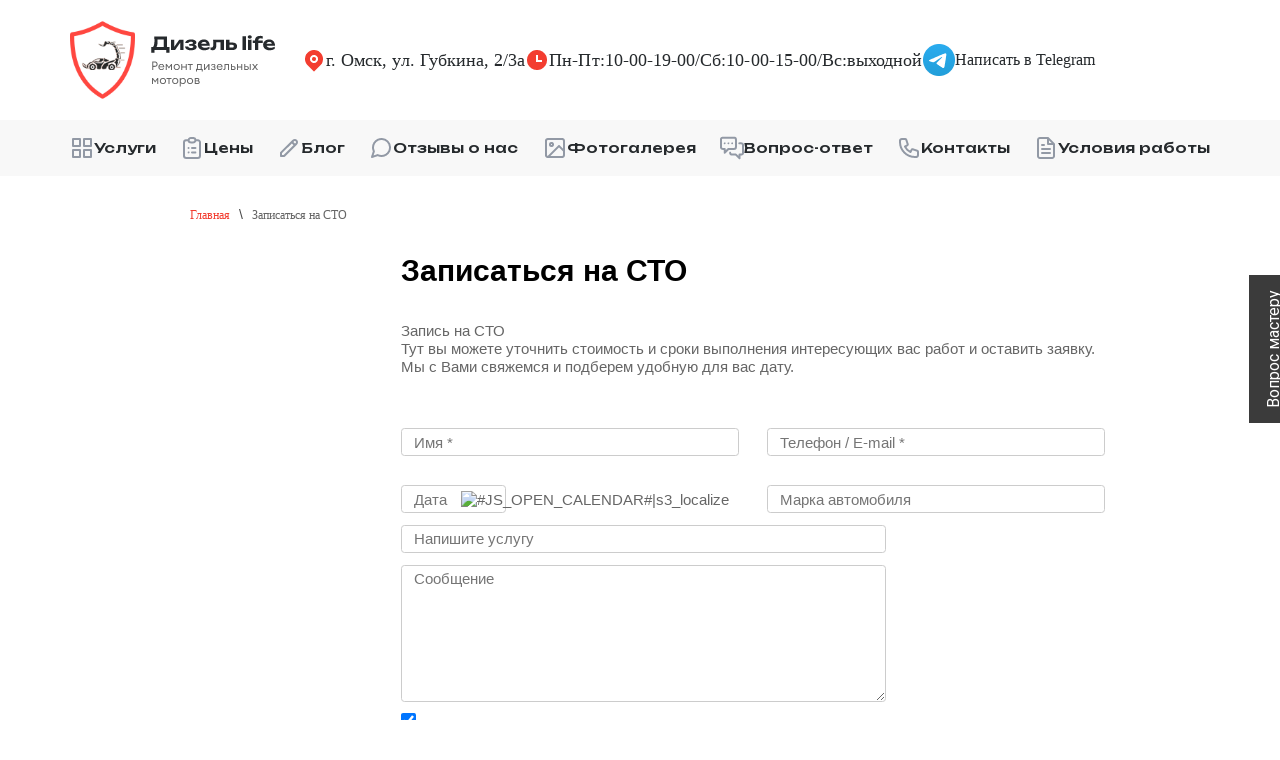

--- FILE ---
content_type: text/html; charset=utf-8
request_url: https://dizel-life.ru/callservice
body_size: 13564
content:
<link href="https://fonts.googleapis.com/css?family=Roboto:300,400,500,700&amp;subset=cyrillic" rel="stylesheet">
<link href="/t/v1949/images/styles.css" rel="stylesheet" type="text/css" />

 <!doctype html>
 
<html lang="ru">
	 
	<head>
		 
		<meta charset="utf-8">
		<meta name="yandex-verification" content="700d39720d62b377" />
		<meta name="robots" content="all"/>
		<title>Записаться на СТО</title> 
		<meta name="description" content="Записаться на СТО">
		<meta name="keywords" content="Записаться на СТО">
		 
		<meta name="SKYPE_TOOLBAR" content="SKYPE_TOOLBAR_PARSER_COMPATIBLE">
		<meta name="viewport" content="width=device-width, height=device-height, initial-scale=1.0, maximum-scale=1.0, user-scalable=no">
		 
		<meta name="msapplication-tap-highlight" content="no"/>
		 
		<meta name="format-detection" content="telephone=no">
		 
		<meta http-equiv="x-rim-auto-match" content="none">
		 
		<!--  -->
		<!-- ТУТ НОВЫЙ -->
		<link rel="stylesheet" href="/t/v1949/images/js/bootstrap.min.css">
		
		<link href="https://fonts.googleapis.com/css?family=Roboto:300,400,500,700,900&amp;subset=cyrillic" rel="stylesheet">
		
		<link rel="stylesheet" href="/g/css/styles_articles_tpl.css">
		 
		<link rel="stylesheet" href="/t/v1949/images/css/styles.css">
		 
		<link rel="stylesheet" href="/t/v1949/images/css/designblock.scss.css">
		 
		<link rel="stylesheet" href="/t/v1949/images/css/s3_styles.scss.css">
		
		<link rel="stylesheet" type="text/css" href="//cdn.jsdelivr.net/npm/slick-carousel@1.8.1/slick/slick.css"/>
		<link rel="stylesheet" href="/t/v1949/images/css/custom.css">
		 	
		<script src="/g/libs/jquery/1.10.2/jquery.min.js"></script>
		 
		<script src="/g/s3/misc/adaptiveimage/1.0.0/adaptiveimage.js"></script>
		 <meta name="yandex-verification" content="700d39720d62b377" />
<meta name="cmsmagazine" content="514f04b2a7feed8311452d55eddc6b7b" />

            <!-- 46b9544ffa2e5e73c3c971fe2ede35a5 -->
            <script src='/shared/s3/js/lang/ru.js'></script>
            <script src='/shared/s3/js/common.min.js'></script>
        <link rel='stylesheet' type='text/css' href='/shared/s3/css/calendar.css' /><link rel='stylesheet' type='text/css' href='/shared/highslide-4.1.13/highslide.min.css'/>
<script type='text/javascript' src='/shared/highslide-4.1.13/highslide.packed.js'></script>
<script type='text/javascript'>
hs.graphicsDir = '/shared/highslide-4.1.13/graphics/';
hs.outlineType = null;
hs.showCredits = false;
hs.lang={cssDirection:'ltr',loadingText:'Загрузка...',loadingTitle:'Кликните чтобы отменить',focusTitle:'Нажмите чтобы перенести вперёд',fullExpandTitle:'Увеличить',fullExpandText:'Полноэкранный',previousText:'Предыдущий',previousTitle:'Назад (стрелка влево)',nextText:'Далее',nextTitle:'Далее (стрелка вправо)',moveTitle:'Передвинуть',moveText:'Передвинуть',closeText:'Закрыть',closeTitle:'Закрыть (Esc)',resizeTitle:'Восстановить размер',playText:'Слайд-шоу',playTitle:'Слайд-шоу (пробел)',pauseText:'Пауза',pauseTitle:'Приостановить слайд-шоу (пробел)',number:'Изображение %1/%2',restoreTitle:'Нажмите чтобы посмотреть картинку, используйте мышь для перетаскивания. Используйте клавиши вперёд и назад'};</script>
<link rel="icon" href="/favicon.ico" type="image/x-icon">

		<link href="/g/s3/anketa2/1.0.0/css/jquery-ui.css" rel="stylesheet" type="text/css"/>
		 
		<script src="/g/libs/jqueryui/1.10.0/jquery-ui.min.js" type="text/javascript"></script>
		 		<script src="/g/s3/anketa2/1.0.0/js/jquery.ui.datepicker-ru.js"></script>
		 
		<link rel="stylesheet" href="/g/libs/jquery-popover/0.0.3/jquery.popover.css">
		 
		<script src="/g/libs/jquery-popover/0.0.3/jquery.popover.min.js" type="text/javascript"></script>
		<script src="https://cdn.jsdelivr.net/npm/@fancyapps/ui@4.0/dist/fancybox.umd.js"></script>
		 <link rel="stylesheet" href="https://cdn.jsdelivr.net/npm/@fancyapps/ui/dist/fancybox.css"/>
		<script src="/g/s3/misc/form/1.0.0/s3.form.js" type="text/javascript"></script>
		
		<script type="text/javascript" src="/t/v1949/images/js/main.js"></script>
		  
		<!--[if lt IE 10]> <script src="/g/libs/ie9-svg-gradient/0.0.1/ie9-svg-gradient.min.js"></script> <script src="/g/libs/jquery-placeholder/2.0.7/jquery.placeholder.min.js"></script> <script src="/g/libs/jquery-textshadow/0.0.1/jquery.textshadow.min.js"></script> <script src="/g/s3/misc/ie/0.0.1/ie.js"></script> <![endif]-->
		<!--[if lt IE 9]> <script src="/g/libs/html5shiv/html5.js"></script> <![endif]-->
		
		   	 
<script type="text/javascript" src="https://api-maps.yandex.ru/2.1/?lang=ru_RU"></script>
<link rel="stylesheet" href="/t/v1949/images/jqueryfancybox.css" type="text/css" charset="utf-8" />
<script type="text/javascript" src="/t/v1949/images/jqueryfancyboxpack.js"></script>
<script type="text/javascript" src="/t/v1949/images/images/custom.js"></script>
<script type="text/javascript" src="/t/v1949/images/privacy.js"></script>
<script type="text/javascript" src="//cdn.jsdelivr.net/npm/slick-carousel@1.8.1/slick/slick.min.js"></script>

<script>
	jQuery(document).ready(function() {
		jQuery('.gallery-slide').slick({
			slidesToShow: 3,
			infinite: false
			});	
	});
	document.addEventListener("DOMContentLoaded",function(){let e=document.querySelector("div.itb-copyright");e.onclick=t=>{e.classList.toggle("opened")}});
</script>

<script type="application/ld+json">
{
  "@context" : "http://schema.org",
  "@type" : "LocalBusiness",
  "name" : "СТО \"Дизель Life\"",
  "image" : "https://dizel-life.ru/t/images/logo.png",
  "telephone" : [ "+7 (3812) 48-02-48", "+7 (908) 791-43-44" ],
  "email" : "dizel-life@mail.ru",
  "address" : {
    "@type" : "PostalAddress",
    "streetAddress" : "ул. Губкина, 2/3а",
    "addressLocality" : "Омск"
  }
}
</script>

<!-- Yandex.Metrika counter -->
<script type="text/javascript">
    (function(m,e,t,r,i,k,a){
        m[i]=m[i]||function(){(m[i].a=m[i].a||[]).push(arguments)};
        m[i].l=1*new Date();
        for (var j = 0; j < document.scripts.length; j++) {if (document.scripts[j].src === r) { return; }}
        k=e.createElement(t),a=e.getElementsByTagName(t)[0],k.async=1,k.src=r,a.parentNode.insertBefore(k,a)
    })(window, document,'script','https://mc.yandex.ru/metrika/tag.js', 'ym');

    ym(16910338, 'init', {webvisor:true, clickmap:true, accurateTrackBounce:true, trackLinks:true});
</script>
<noscript><div><img src="https://mc.yandex.ru/watch/16910338" style="position:absolute; left:-9999px;" alt="" /></div></noscript>
<!-- /Yandex.Metrika counter -->




	</head>
	 
	<body>
		
		
		<div class="services custom_block">

		<div id="head-map"><div id="map"></div></div>
		
		<a href="https://dizel-life.ru/ask-master?ajax=true" data-fancybox-type="iframe" class="call-ask fancybox fancybox.ajax"><span>Вопрос мастеру</span></a>
		
<div class="header">

    <div class="header__top">
    	
        <div class="header__top-wrapper">
            <div class="header__logo">
                <a href="/">
                    <img src="https://dizel-life.ru/d/dizel-life_logo.svg" alt="logo">
                </a>
            </div>
            
            <div class="header__top-info">
                <div class="header__top-info-item">
                    <img src="https://dizel-life.ru/d/mappinfill.png" alt="ico">
                    <p class="header__top-info-item-text">
                        <span>г. Омск, ул. Губкина, 2/3а</span>
                    </p>
                </div>
                <div class="header__top-info-item">
                    <img src="https://dizel-life.ru/d/timefill.png" alt="ico">
                    <p class="header__top-info-item-text">
                        <span>Пн-Пт:10-00-19-00/Сб:10-00-15-00/Вс:выходной</span>
                    </p>
                </div>
            </div>
            
            <div class="header__top-buttons">
                <div class="header__top-buttons-wapp">
                    <a href="https://t.me/DizelLife">
                        <img src="https://dizel-life.ru/d/social_icon_7.png" alt="ico">
                        <span>Написать в Telegram</span>
                    </a>
                </div>
            </div>

        </div>
    </div>

    <div class="header__bottom">
        <div class="header__bottom-wrapper">

            <div class="header__bottom-logo" style="display: none">
                <a href="/">
                    <img src="https://dizel-life.ru/d/logo14.png" alt="logo">
                </a>
            </div>

            <div class="header__bottom-menu">
			    			    
			    <ul>
			    	<li class="menu-item">
			    		<a href="/uslugi">
			    			<svg width="24" height="24" viewBox="0 0 24 24" fill="none" xmlns="http://www.w3.org/2000/svg">
								<path class="header-menu__icon-part" d="M21 14H14V21H21V14Z" stroke="#9299A5" stroke-width="2" stroke-linecap="round" stroke-linejoin="round"/>
								<path class="header-menu__icon-part" d="M10 14H3V21H10V14Z" stroke="#9299A5" stroke-width="2" stroke-linecap="round" stroke-linejoin="round"/>
								<path class="header-menu__icon-part" d="M21 3H14V10H21V3Z" stroke="#9299A5" stroke-width="2" stroke-linecap="round" stroke-linejoin="round"/>
								<path class="header-menu__icon-part" d="M10 3H3V10H10V3Z" stroke="#9299A5" stroke-width="2" stroke-linecap="round" stroke-linejoin="round"/>
							</svg>
			    			<span class="menu-item-text">Услуги</span>
		    			</a>
		    		</li>
			    	<li class="menu-item">
			    		<a href="/prajs">
			    			<svg width="24" height="24" viewBox="0 0 24 24" fill="none" xmlns="http://www.w3.org/2000/svg">
								<path class="header-menu__icon-part" d="M8.57143 4.22222H6.28571C5.02335 4.22222 4 5.21715 4 6.44444V19.7778C4 21.0051 5.02335 22 6.28571 22H17.7143C18.9767 22 20 21.0051 20 19.7778V6.44444C20 5.21715 18.9767 4.22222 17.7143 4.22222H15.4286M8.57143 4.22222C8.57143 5.44952 9.59478 6.44444 10.8571 6.44444H13.1429C14.4052 6.44444 15.4286 5.44952 15.4286 4.22222M8.57143 4.22222C8.57143 2.99492 9.59478 2 10.8571 2H13.1429C14.4052 2 15.4286 2.99492 15.4286 4.22222M12 12H15.4286M12 16.4444H15.4286M8.57143 12H8.58286M8.57143 16.4444H8.58286" stroke="#9299A5" stroke-width="2" stroke-linecap="round"/>
							</svg>
			    			<span class="menu-item-text">Цены</span>
			    		</a>
		    		</li>
			    	<li class="menu-item has-sub-menu --left-align ">
			    		<a href="/blog">
			    			<svg width="24" height="24" viewBox="0 0 24 24" fill="none" xmlns="http://www.w3.org/2000/svg">
								<path class="header-menu__icon-partv2" d="M19.3491 4.64959L20.0555 3.94179V3.94179L19.3491 4.64959ZM7.11112 20V21C7.376 21 7.63005 20.8949 7.81753 20.7078L7.11112 20ZM4 20H3C3 20.5523 3.44772 21 4 21V20ZM4 16.832L3.29359 16.1242C3.10563 16.3118 3 16.5664 3 16.832H4ZM16.2064 4.64959L16.9128 5.3574C17.3903 4.88087 18.1652 4.88087 18.6427 5.3574L19.3491 4.64959L20.0555 3.94179C18.7973 2.68607 16.7582 2.68607 15.5 3.94179L16.2064 4.64959ZM19.3491 4.64959L18.6427 5.3574C19.1191 5.83284 19.1191 6.60286 18.6427 7.0783L19.3491 7.78611L20.0555 8.49391C21.3148 7.2371 21.3148 5.1986 20.0555 3.94179L19.3491 4.64959ZM19.3491 7.78611L18.6427 7.0783L6.40471 19.2922L7.11112 20L7.81753 20.7078L20.0555 8.49391L19.3491 7.78611ZM7.11112 20V19H4V20V21H7.11112V20ZM16.2064 4.64959L15.5 3.94179L3.29359 16.1242L4 16.832L4.70641 17.5398L16.9128 5.3574L16.2064 4.64959ZM4 16.832H3V20H4H5V16.832H4ZM14.8731 5.9803L14.1667 6.68811L17.3094 9.82462L18.0158 9.11682L18.7222 8.40902L15.5795 5.2725L14.8731 5.9803Z" fill="#9299A5"/>
							</svg>

			    			<span class="menu-item-text">Блог</span>
		    			</a>
			    		<ul class="sub-menu">
			    			<li class="menu-item"><a href="/blog"><span class="menu-item-text">Статьи</span></a></li>
			    			<li class="menu-item"><a href="/videol-testovaya-stranica"><span class="menu-item-text">Видео</span></a></li>
			    		</ul>
		    		</li>
			    	<li class="menu-item">
			    		<a href="/otzyvy-o-nas">
			    			<svg width="24" height="24" viewBox="0 0 24 24" fill="none" xmlns="http://www.w3.org/2000/svg">
								<path class="header-menu__icon-part" d="M21 11.5C21.0034 12.8199 20.6951 14.1219 20.1 15.3C19.3944 16.7118 18.3098 17.8992 16.9674 18.7293C15.6251 19.5594 14.0782 19.9994 12.5 20C11.1801 20.0035 9.87812 19.6951 8.7 19.1L3 21L4.9 15.3C4.30493 14.1219 3.99656 12.8199 4 11.5C4.00061 9.92179 4.44061 8.37488 5.27072 7.03258C6.10083 5.69028 7.28825 4.6056 8.7 3.90003C9.87812 3.30496 11.1801 2.99659 12.5 3.00003H13C15.0843 3.11502 17.053 3.99479 18.5291 5.47089C20.0052 6.94699 20.885 8.91568 21 11V11.5Z" stroke="#9299A5" stroke-width="2" stroke-linecap="round" stroke-linejoin="round"/>
							</svg>

			    			<span class="menu-item-text">Отзывы о нас</span>
			    		</a>
		    		</li>
			    	<li class="menu-item has-sub-menu --left-align ">
			    		<a href="/fotogalereya">
			    			<svg width="24" height="24" viewBox="0 0 24 24" fill="none" xmlns="http://www.w3.org/2000/svg">
								<path class="header-menu__icon-part" d="M19 3H5C3.89543 3 3 3.89543 3 5V19C3 20.1046 3.89543 21 5 21H19C20.1046 21 21 20.1046 21 19V5C21 3.89543 20.1046 3 19 3Z" stroke="#9299A5" stroke-width="2" stroke-linecap="round" stroke-linejoin="round"/>
								<path class="header-menu__icon-part" d="M21 15L16 10L5 21" stroke="#9299A5" stroke-width="2" stroke-linecap="round" stroke-linejoin="round"/>
								<path class="header-menu__icon-part" d="M8.5 10C9.32843 10 10 9.32843 10 8.5C10 7.67157 9.32843 7 8.5 7C7.67157 7 7 7.67157 7 8.5C7 9.32843 7.67157 10 8.5 10Z" stroke="#9299A5" stroke-width="2" stroke-linecap="round" stroke-linejoin="round"/>
							</svg>
			    			<span class="menu-item-text">Фотогалерея</span>
		    			</a>
		    			<ul class="sub-menu">
			    			<li class="menu-item"><a href="/fotogalereya"><span class="menu-item-text">Фото</span></a></li>
			    			<li class="menu-item"><a href="/videol-testovaya-stranica"><span class="menu-item-text">Видео</span></a></li>
			    		</ul>
		    		</li>
			    	<li class="menu-item">
			    		<a href="/ask">
			    			<svg width="24" height="24" viewBox="0 0 24 24" fill="none" xmlns="http://www.w3.org/2000/svg">
								<g class="header-menu__icon-part" clip-path="url(#clip0_2548_1167)">
									<path class="header-menu__icon-part" d="M8.43741 12.9375L4.6875 16.6875V12.9375H2.8125C1.77698 12.9375 0.9375 12.098 0.9375 11.0625V3.5625C0.9375 2.52698 1.77698 1.6875 2.8125 1.6875H14.0625C15.098 1.6875 15.9375 2.52698 15.9375 3.5625V11.0625C15.9375 12.098 15.098 12.9375 14.0625 12.9375H8.43741Z" stroke="#9299A5" stroke-width="2" stroke-miterlimit="10" stroke-linecap="round" stroke-linejoin="round"/>
									<path class="header-menu__icon-part" d="M10.125 16.6875C10.125 17.723 10.9645 18.5625 12 18.5625H15.7501L19.5 22.3125V18.5625H21.1875C22.223 18.5625 23.0625 17.723 23.0625 16.6875V9.1875C23.0625 8.15198 22.223 7.3125 21.1875 7.3125H19.3125" stroke="#9299A5" stroke-width="2" stroke-miterlimit="10" stroke-linecap="round" stroke-linejoin="round"/>
									<circle class="header-menu__icon-part" cx="4.6875" cy="7.3125" r="0.9375" fill="#9299A5"/>
									<circle class="header-menu__icon-part" cx="8.4375" cy="7.3125" r="0.9375" fill="#9299A5"/>
									<circle class="header-menu__icon-part" cx="12.1875" cy="7.3125" r="0.9375" fill="#9299A5"/>
								</g>
								<defs class="header-menu__icon-part">
									<clipPath class="header-menu__icon-part" id="clip0_2548_1167">
										<rect class="header-menu__icon-part" width="24" height="24" fill="white"/>
									</clipPath>
								</defs>
							</svg>

			    			<span class="menu-item-text">Вопрос-ответ</span>
		    			</a>
		    		</li>
			    	<li class="menu-item">
			    		<a href="/kontakty">
			    			<svg width="24" height="24" viewBox="0 0 24 24" fill="none" xmlns="http://www.w3.org/2000/svg">
								<path class="header-menu__icon-part" d="M3 5C3 3.89543 3.89543 3 5 3H8.27924C8.70967 3 9.09181 3.27543 9.22792 3.68377L10.7257 8.17721C10.8831 8.64932 10.6694 9.16531 10.2243 9.38787L7.96701 10.5165C9.06925 12.9612 11.0388 14.9308 13.4835 16.033L14.6121 13.7757C14.8347 13.3306 15.3507 13.1169 15.8228 13.2743L20.3162 14.7721C20.7246 14.9082 21 15.2903 21 15.7208V19C21 20.1046 20.1046 21 19 21H18C9.71573 21 3 14.2843 3 6V5Z" stroke="#9299A5" stroke-width="2" stroke-linecap="round" stroke-linejoin="round"/>
							</svg>

			    			<span class="menu-item-text">Контакты</span>
			    		</a>
		    		</li>
			    	<li class="menu-item has-sub-menu">
			    		<a href="/usloviya-raboty">
			    			<svg width="24" height="24" viewBox="0 0 24 24" fill="none" xmlns="http://www.w3.org/2000/svg">
								<path class="header-menu__icon-part" d="M14 2H6C5.46957 2 4.96086 2.21071 4.58579 2.58579C4.21071 2.96086 4 3.46957 4 4V20C4 20.5304 4.21071 21.0391 4.58579 21.4142C4.96086 21.7893 5.46957 22 6 22H18C18.5304 22 19.0391 21.7893 19.4142 21.4142C19.7893 21.0391 20 20.5304 20 20V8M14 2L20 8M14 2V8H20M16 17H8M16 13H8M10 9H8" stroke="#9299A5" stroke-width="2" stroke-linecap="round" stroke-linejoin="round"/>
							</svg>
			    			<span class="menu-item-text">Условия работы</span>
		    			</a>
			    		<ul class="sub-menu">
			    			<li class="menu-item"><a href="/nashi-pravila-raboty"><span class="menu-item-text">Наши правила работы</span></a></li>
			    			<li class="menu-item"><a href="/priyem-avtomobilya"><span class="menu-item-text">Прием автомобиля</span></a></li>
			    			<li class="menu-item"><a href="/garantiya"><span class="menu-item-text">Гарантия</span></a></li>
			    			<li class="menu-item"><a href="/zapis-na-sto"><span class="menu-item-text">Запись на СТО</span></a></li>
			    			<li class="menu-item"><a href="/vakansii"><span class="menu-item-text">Вакансии</span></a></li>
			    		</ul>
			    	</li>
		    	</ul>
            </div>

            <div class="mobile-menu-btn" data-menu-btn>
                <img src="https://dizel-life.ru/d/hamburger-menu-svgrepo-com.svg" alt="menu">
            </div>

        </div>
    </div>

</div>

<div class="header__mobile-menu" data-mobile-menu>

    <div class="header__mobile-menu-top">
        <div class="header__mobile-menu-top-logo">
            <a href="/">
                <img src="https://dizel-life.ru/d/logo14.png" alt="logo">
            </a>
        </div>
        <div class="mobile-menu-btn" data-menu-btn>
            <img src="https://dizel-life.ru/d/close-x-svgrepo-com.svg" alt="menu">
        </div>
    </div>

    <div class="header__mobile-menu-content">
    	
          
        <ul><li class="menu-item"><a href="/uslugi" ><span class="menu-item-text">Услуги</span></a></li><li class="menu-item"><a href="/ask" ><span class="menu-item-text">Вопрос-ответ</span></a></li><li class="menu-item"><a href="/prajs" ><span class="menu-item-text">Цены</span></a></li><li class="menu-item"><a href="/kontakty" ><span class="menu-item-text">Контакты</span></a></li><li class="menu-item"><a href="/blog" ><span class="menu-item-text">Блог</span></a></li><li class="menu-item"><a href="/gorod-legend" ><span class="menu-item-text">Акция "Город Легенд"</span></a></li><li class="menu-item"><a href="/otzyvy-o-nas" ><span class="menu-item-text">Отзывы о нас</span></a></li><li class="menu-item"><a href="/fotogalereya" ><span class="menu-item-text">Фотогалерея</span></a></li><li class="menu-item"><a href="/vakansii" ><span class="menu-item-text">Вакансии</span></a></li></ul>    </div>

    <div class="header__top-info">

        <div class="header__top-info-item">
            <img src="https://dizel-life.ru/d/mappinfill.png" alt="ico">
            <p class="header__top-info-item-text">
                <span>г. Омск, ул. Губкина, 2/3а</span>
                <a href="/kontakty">смотреть на карте</a>
            </p>
        </div>

        <div class="header__top-info-item">
            <img src="https://dizel-life.ru/d/timefill.png" alt="ico">
            <p class="header__top-info-item-text">
                <span>Пн-Пт: 10 - 19/Сб: 10 - 15/Вс: выходной</span>
            </p>
        </div>

    </div>

    <div class="header__top-buttons">

        <div class="header__top-buttons-wapp">
            <a href="https://t.me/DizelLife">
                <img src="https://dizel-life.ru/d/social_icon_7.png" alt="ico">
                <span>Написать в Telegramm</span>
            </a>
        </div>

    </div>

</div>


<script>
    jQuery('[data-menu-btn]').click(function () {
        jQuery('[data-mobile-menu]').toggleClass('opened');
    });
</script>
		
		<div class="wrapper editorElement layer-type-wrapper" >
			  <div class="side-panel side-panel-29 widget-type-side_panel editorElement layer-type-widget widget-19" data-layers="['widget-9':['tablet-landscape':'inSide','tablet-portrait':'inSide','mobile-landscape':'inSide','mobile-portrait':'inSide'],'widget-20':['tablet-landscape':'inSide','tablet-portrait':'inSide','mobile-landscape':'inSide','mobile-portrait':'inSide']]" data-phantom="0" data-position="right">
	
	<div class="side-panel-top ">

		<div class="side-panel-button">
					<div class="menu_main_text" style="	    background: #eeeeee;
    position: absolute;
    /* left: 67%; */
    top: 0;
    right: 0;
    margin-right: 100%;
    padding-left: 30%;
    padding-right: 11%;
    height: -50%;
    /* width: 100%; */
    /* height: 100%;
    font-size: 16px;">
			<p style="	    font-weight: 600;
    display: flex;
    align-content: center;
    justify-content: center;
    align-items: center;
    font-size: 16px;
    margin: 0;
    margin-top: 9px;
    margin-bottom: 7px;
    height: 24px;">МЕНЮ</p>
    
		</div>
			<span class="side-panel-button-icon">
				<span class="side-panel-button-icon-line"></span>
				<span class="side-panel-button-icon-line"></span>
				<span class="side-panel-button-icon-line"></span>
			</span>
		</div>
		<div class="side-panel-top-inner" ></div>
	</div>
	<div class="side-panel-mask"></div>
	<div class="side-panel-content">
		<div class="side-panel-close"></div>		<div class="side-panel-content-inner"></div>
	</div>
</div> 

	<div class="container" >
		<div class="breadcrumbs">
			  	
<div class="page-path" data-url="/callservice"><a href="/"><span>Главная</span></a> \ <span>Записаться на СТО</span></div>		</div>
								<div class="layout columned columns-2 layout_2_id_30" >
						
			<div class="layout column layout_30" >
																																																																																					

				<div id="flamp-widget">
					<a href="#otzyv"></a>
					<a class="flamp-widget" href="https://omsk.flamp.ru/firm/dizel_life_avtocentr-282003258204556"  data-flamp-widget-type="big" data-flamp-widget-count="2" data-flamp-widget-orientation="portrait" data-flamp-widget-id="282003258204556" data-flamp-widget-width="100%">Отзывы о нас на Флампе</a>
				
					</div>

				</div>
									<div class="layout column layout_18" >
								<div class="editorElement layer-type-block ui-droppable block-5" >
					<h1 class="h1 widget-12 widget-type-h1 editorElement layer-type-widget">
						Записаться на СТО
					</h1>
					<article class="content-17 content widget-13 widget-type-content editorElement layer-type-widget">


<div class="s3_tpl_anketa" id="s3_form_6650606">

<h1>Запись на СТО</h1>
<div class="fancy-text">
	Тут вы можете уточнить стоимость и сроки выполнения интересующих вас работ и оставить заявку. Мы с Вами свяжемся и подберем удобную для вас дату.
</div>



<form class="s3_form" method="post">






<div class="s3_form_item s3_form_item_type_html_block">


<div class="s3_form_field_content">


<div class="s3_form_field s3_form_field_type_html_block s3_form_field_alias_field_27599206 s3_text"><p>
<script src="/t/images/privacy.js" type="text/javascript"></script>
<script type="text/javascript">// <![CDATA[
privacy({company: 'ИП Кривов Виктор Витальевич', date: '19 июня 2017 г.'});
// ]]></script>
</p></div>



</div>


</div>






<div class="s3_form_item s3_form_item_type_text">



<div class="s3_form_field_title">



</div>



<div class="s3_form_field_content">


<input type="text" placeholder="Имя *" name="d[1]" id="d[1]" class="s3_form_field s3_form_field_type_text s3_form_field_alias_username s3_form_field_required" value="" size="30" maxlength="100" required/>



</div>


</div>






<div class="s3_form_item s3_form_item_type_text">



<div class="s3_form_field_title">



</div>



<div class="s3_form_field_content">


<input type="text" placeholder="Телефон / E-mail *" name="d[2]" id="d[2]" class="s3_form_field s3_form_field_type_text s3_form_field_alias_userphone s3_form_field_required" value="" size="30" maxlength="100" required/>



</div>


</div>






<div class="s3_form_item s3_form_item_type_calendar">



<div class="s3_form_field_title">



</div>



<div class="s3_form_field_content">



<span class="s3_form_field_calendar_wrapper">

<input type="text" placeholder="Дата " name="d[3]" id="d[3]" class="s3_form_field_type_text s3_form_field s3_form_field_type_calendar s3_form_field_alias_userdate init-calendar" value="" readonly="true"/>

</span>



</div>


</div>






<div class="s3_form_item s3_form_item_type_text">



<div class="s3_form_field_title">



</div>



<div class="s3_form_field_content">


<input type="text" placeholder="Марка автомобиля " name="d[4]" id="d[4]" class="s3_form_field s3_form_field_type_text s3_form_field_alias_userauto" value="" size="30" maxlength="100"/>



</div>


</div>






<div class="s3_form_item s3_form_item_type_text">



<div class="s3_form_field_title">



</div>



<div class="s3_form_field_content">


<input type="text" placeholder="Напишите услугу " name="d[5]" id="d[5]" class="s3_form_field s3_form_field_type_text s3_form_field_alias_useremail" value="" size="30" maxlength="100"/>



</div>


</div>






<div class="s3_form_item s3_form_item_type_textarea">



<div class="s3_form_field_title">



</div>



<div class="s3_form_field_content">


<textarea placeholder="Сообщение " name="d[6]" id="d[6]" class="s3_form_field s3_form_field_type_textarea s3_form_field_alias_usercomment" cols="50" rows="7"></textarea>



</div>


</div>






<div class="s3_form_item s3_form_item_type_html_block">


<div class="s3_form_field_content">


<div class="s3_form_field s3_form_field_type_html_block s3_form_field_alias_field_436615509 s3_text"><label><input checked="checked" class="s3_form_field s3_form_field_type_checkbox s3_form_field_alias_field_436615509 s3_form_field_required" id="d[9]" name="d[9]" type="checkbox" value="Да" /> <span class="s3_form_subitem_title"> </span></label>
<p class="policy-privacy invert"><label><span class="s3_form_subitem_title">Нажимая &quot;отправить&quot; Вы соглашаетесь с <a class="privacy" href="javascript:void(0);">политикой конфиденциальности персональных данных</a> </span></label></p>
<label><span class="s3_form_subitem_title"> </span> </label></div>



</div>


</div>



<input type="submit" class="s3_form_submit" value="Отправить">

<re-captcha data-captcha="recaptcha"
     data-name="captcha"
     data-sitekey="6LcYvrMcAAAAAKyGWWuW4bP1De41Cn7t3mIjHyNN"
     data-lang="ru"
     data-rsize="invisible"
     data-type="image"
     data-theme="light"></re-captcha></form>



</div>



<script src="/shared/misc/calendar.gen.js"></script>

</div>
</article>
				</div>
			</div>
		</div>
	</div>
		
</div>


    <div class="questions-block">
    <div class="questions-block__wrapper">

        <div class="questions-block__left">
            <img src="https://dizel-life.ru/d/ellipse12.png" alt="img">
        </div>

        <div class="questions-block__right">
            <p class="questions-block__title">Остались вопросы?</p>
            <p class="questions-block__text">Мы с радостью Вам поможем и проконсультируем. Расскажем все подробности и ответим на все Ваши вопросы</p>
            <div class="questions-block__phones">
                <a href="tel:+73812480248" class="questions-block__phone">
                    <img src="https://dizel-life.ru/d/group_17.png" alt="img">
                    <span>+7 (3812) 48-02-48</span>
                </a>
                <a href="tel:+79087914344" class="questions-block__phone">
                    <img src="https://dizel-life.ru/d/group_17.png" alt="img">
                    <span>+7 (908) 791-43-44</span>
                </a>
            </div>
            <div class="questions-block__buttons">

                <a href="https://t.me/DizelLife" class="questions-block__button wapp-btn">
                    <img src="https://dizel-life.ru/d/social_icon_8.png" alt="img">
                    <span>Telegram</span>
                </a>
                <a href="mailto:dizel-life@mail.ru" class="questions-block__button mail-btn">
                    <img src="https://dizel-life.ru/d/mail-line_2_1.png" alt="img">
                    <span>dizel-life@mail.ru</span>
                </a>

            </div>
        </div>

    </div>
</div><!--<div class="questions-block_s_privetom">-->
<!--	<div class="questions-block">-->
<!--		<div class="questions-block__wrapper">-->
<!--			<div class="questions-block__left">-->
<!--				<img alt="img" src="/d/ellipse_7.png">-->
<!--			</div>-->
		
<!--			<div class="questions-block__right">-->
<!--				<p class="questions-block__title">Остались вопросы?</p>-->
		
<!--				<p class="questions-block__text">Мы с радостью Вам поможем и проконсультируем. Расскажем все подробности и ответим на все Ваши вопросы</p>-->
		
<!--				<div class="questions-block__phones">-->
<!--					<a class="questions-block__phone" href="tel:+79999999999"><img alt="img" src="/d/group_17.png"> <span>+7 (999) 999-99-99</span> </a> -->
<!--					<a class="questions-block__phone" href="tel:+79999999999"> <img alt="img" src="/d/group_17.png"> <span>+7 (999) 999-99-99</span> </a> -->
<!--					<a class="questions-block__phone" href="tel:+79999999999"> <img alt="img" src="/d/group_17.png"> <span>+7 (999) 999-99-99</span> </a>-->
<!--				</div>-->
		
<!--				<div class="questions-block__buttons">-->
<!--					<a class="questions-block__button wapp-btn" href="https://wa.me/+79087914344"> <img alt="img" src="/d/whatsapp_2.png"> <span>WhatsApp</span> </a> -->
<!--					<a class="questions-block__button mail-btn" href="mailto:dizel-life@mail.ru"> <img alt="img" src="/d/mail-line_2_1.png"> <span>dizel-life@mail.ru</span> </a>-->
<!--				</div>-->
<!--			</div>-->
<!--		</div>-->
<!--	</div>-->
<!--</div>-->

<div class="footer-block">

    <div class="footer__wrapper">
        <div class="footer__logo">
            <a href="/"><img src="https://dizel-life.ru/d/logo.svg" alt="logo"></a>
            <div class="footer__content-kontacti-item">
                <img src="https://dizel-life.ru/d/map-pin-fill_1_1_1.png" alt="img">
                <p class="kontacti-map">
                    <span>г. Омск, ул. Губкина, 2/3а</span> <a href="/kontakty">Мы на карте</a>
                </p>
            </div>
            <div class="footer__content-kontacti-item">
                <img src="https://dizel-life.ru/d/time-fill_1_1.png" alt="img">
                <div class="schedule-grid">
				  <div class="schedule-day">Понедельник:</div>
				  <div class="schedule-time">с 10.00 до 19.00</div>
				  
				  <div class="schedule-day">Вторник:</div>
				  <div class="schedule-time">с 10.00 до 19.00</div>
				  
				  <div class="schedule-day">Среда:</div>
				  <div class="schedule-time">с 10.00 до 19.00</div>
				  
				  <div class="schedule-day">Четверг:</div>
				  <div class="schedule-time">с 10.00 до 19.00</div>
				  
				  <div class="schedule-day">Пятница:</div>
				  <div class="schedule-time">с 10.00 до 19.00</div>
				  
				  <div class="schedule-day">Суббота:</div>
				  <div class="schedule-time">с 10.00 до 15.00</div>
				  
				  <div class="schedule-day">Воскресенье:</div>
				  <div class="schedule-time">выходной</div>
				</div>
            </div>
        </div>
        <div class="footer__content">

            <div class="footer__content-top">

                <div class="footer__content-razdeli">
                    <div class="footer__content-razdeli-title">Разделы сайта</div>
                    <div class="footer__content-razdeli-list">
                          <ul><li class="menu-item"><a href="/uslugi" ><span class="menu-item-text">Услуги</span></a></li><li class="menu-item"><a href="/ask" ><span class="menu-item-text">Вопрос-ответ</span></a></li><li class="menu-item"><a href="/prajs" ><span class="menu-item-text">Цены</span></a></li><li class="menu-item"><a href="/kontakty" ><span class="menu-item-text">Контакты</span></a></li><li class="menu-item"><a href="/blog" ><span class="menu-item-text">Блог</span></a></li><li class="menu-item"><a href="/gorod-legend" ><span class="menu-item-text">Акция "Город Легенд"</span></a></li><li class="menu-item"><a href="/otzyvy-o-nas" ><span class="menu-item-text">Отзывы о нас</span></a></li><li class="menu-item"><a href="/fotogalereya" ><span class="menu-item-text">Фотогалерея</span></a></li><li class="menu-item"><a href="/vakansii" ><span class="menu-item-text">Вакансии</span></a></li></ul>                    </div>
                </div>

                <div class="footer__content-kontacti">

                    <div class="footer__content-kontacti-title">Контакты</div>

                    <div class="footer__content-kontacti-list">
                        <div class="footer__content-kontacti-item">
                            <img src="https://dizel-life.ru/d/group_17_1.png" alt="img">
                            <p>
                                <a href="tel:+73812480248">+7 (3812) 48-02-48</a>
                            </p>
                        </div>
                        <div class="footer__content-kontacti-item">
                            <img src="https://dizel-life.ru/d/group_17_1.png" alt="img">
                            <p>
                                <a href="tel:+79087914344">+7 (908) 791-43-44</a>
                            </p>
                        </div>
                        <div class="footer__content-kontacti-item">
                        	<img src="https://dizel-life.ru/d/mail_open.svg" alt="img">
                        	<p>
                        		<a href="mailto:dizel-life@mail.ru">dizel-life@mail.ru</a>
                        	</p>
                        </div>
                    </div>

                </div>

            </div>

            <div class="footer__content-bottom">
                <div class="footer__content-bottom-text">
                    «Дизель life» - сервисная станция, осуществляющая профессиональную диагностику и ремонт дизельных двигателей автомобилей. В этом направлении мы предоставляем полный спектр услуг. Обслуживаем двигатели легковых автомобилей большинства известных производителей.
                </div>
                <div class="footer__content-bottom-links">

                    <p>© 2011 - 2026 «Дизель Life»</p>

                    <a href="/politika-konfidentsialnosti">Политика конфиденциальности</a>

                    <div class="itb-copyright">
                        Создание и продвижение сайта
                        <svg width="34" height="20" viewBox="0 0 34 20" fill="none" xmlns="http://www.w3.org/2000/svg">
                            <path opacity="0.5" d="M3.29971 0L0 20H34L32.4308 5.58788L23.8964 3.95151V8.24242C24.2857 7.91919 24.7183 7.66465 25.1982 7.48283C25.6937 7.29697 26.201 7.20808 26.7241 7.20808C27.9669 7.20808 28.9619 7.63232 29.7092 8.47677C30.4722 9.32121 30.8537 10.4687 30.8537 11.9111C30.8537 12.9091 30.6649 13.7859 30.2913 14.5414C29.9176 15.2808 29.4024 15.8465 28.7417 16.2465C28.081 16.6465 27.3416 16.8444 26.5196 16.8444C25.4577 16.8444 24.5374 16.5374 23.7587 15.9232L23.7351 16.6141H19.8297V14.8848H21.1551V4.90101H19.8533V3.17576L3.29971 0ZM7.64951 5.6404C7.15396 5.6404 6.75281 5.48687 6.43817 5.1798C6.12354 4.87273 5.96622 4.48081 5.96622 4.00404C5.96622 3.51111 6.12354 3.11111 6.43817 2.80404C6.75281 2.49697 7.1579 2.34343 7.64951 2.34343C8.14505 2.34343 8.53835 2.49697 8.84118 2.80404C9.15581 3.11111 9.31313 3.51111 9.31313 4.00404C9.32886 4.48081 9.17941 4.87273 8.86478 5.1798C8.54621 5.48687 8.14112 5.6404 7.64951 5.6404ZM5.15604 14.8889H6.5247V9.16768H5.17964V7.43838H9.24234V14.8889H10.5441V16.6182H5.15604V14.8889ZM16.0069 16.6182C14.1663 16.6182 13.246 15.7091 13.246 13.899V9.17172H11.9875V7.44242H13.2224V4.4202L15.9597 3.82222V7.44242H18.0914V9.17172H15.9597V13.4788C15.9597 13.9717 16.0423 14.3232 16.2075 14.5414C16.3727 14.7394 16.6559 14.8404 17.061 14.8404H18.2054V16.6141H16.0069V16.6182ZM27.3534 14.0566C26.9208 14.5333 26.3505 14.7717 25.6465 14.7717C25.0015 14.7717 24.4194 14.5737 23.8964 14.1737V10C24.4194 9.55555 25.0172 9.32929 25.6937 9.32929C26.3977 9.32929 26.9601 9.56768 27.377 10.0444C27.8096 10.5212 28.0298 11.1879 28.0298 12.0525C28.0259 12.897 27.8017 13.5636 27.3534 14.0566Z" />
                        </svg>
                        <div class="itb-copyright__popup">
                            <a href="https://itb-company.com/sozdanie-sajtov" target="_blank">Создание сайтов</a>
                            <a href="https://itb-company.com/" target="_blank">Продвижение сайтов</a>
                        </div>
                    </div>

                </div>
            </div>

        </div>
    </div>

</div>


<script>
    document.addEventListener("DOMContentLoaded", function(){
        const container = document.querySelector("div.itb-copyright");
        container.onclick = (event) => {
            container.classList.toggle("opened");
        }
    })
</script>

<div id="cookie_notification" style="z-index:999999999;">
    <p>Данный веб-сайт использует cookie-файлы Интернет-сервисов «Яндекс.Метрика», в целях предоставления вам лучшего пользовательского опыта на нашем сайте. Продолжая использовать данный сайт, вы соглашаетесь c <a class="privacy" href="javascript:void(0);">Политика в отношении обработки персональных данных </a> с использованием нами cookie-файлов.</p>
    <button class="button cookie_accept">Принять и закрыть</button>
</div>	

<style>
#cookie_notification{
  	display: none;
    justify-content: space-between;
    align-items: flex-end;
    position: fixed;
    bottom: 15px;
    left: 50%;
    width: 100%;
    max-width: 1000px;
    transform: translateX(-50%);
    padding: 25px;
    border-radius: 4px;
    background: #F3F3F3;
	box-shadow: 0px 0px 7px rgba(0, 0, 0, 0.16);
}

#cookie_notification p {
    font-style: normal;
    font-weight: normal;
    font-size: 14px;
    line-height: 22px;
    color: #222222;
    padding: 0 0 0 45px;
    background: url(/t/images/padlock.png)no-repeat 0px 4px;
    display: inline-block;
    max-width: 750px;
    margin: 0;
}
#cookie_notification .cookie_accept{
	font-style: normal;
	font-weight: bold;
	font-size: 13px;
	line-height: 23px;
	text-align: center;
	color: #FFFFFF;
	width: 161px;
	height: 45px;
	background: #F43C30;
	border: 1px solid #F43C30;
	vertical-align: top;
}

@media (min-width: 576px){
  #cookie_notification.show{
    display: flex;
  }
  .cookie_accept{
    margin: 0 0 0 25px;
  }
}

@media (max-width: 575px){
  #cookie_notification.show{
    display: block;
    text-align: left;
  }
  .cookie_accept{
    margin: 10px 0 0 0;
  }
}
.itb-copyright,.itb-copyright__popup a{text-decoration:none;transition:color .2s ease-in-out}
.itb-copyright{font-family:inherit;font-size:16px;font-weight:400;color:rgba(var(--copyright-color,0,0,0),.4);display:flex;align-items:center;cursor:pointer;position:relative}
.itb-copyright__popup{display:none;position:absolute;border-radius:4px;padding:12px;box-shadow:0 5px 7px 0 rgba(0,0,0,.08);background:#f5f5f5;top:0;left:-8px;transform:translate(-1%,calc(-100% - 24px))}
.itb-copyright.opened .itb-copyright__popup{display:block}
.itb-copyright__popup:after{content:'';border-radius:2px;width:12px;height:12px;background:#f5f5f5;transform:rotate(-45deg);position:absolute;bottom:-6px;left:0;right:0;margin:0 auto}
.itb-copyright__popup a{font-size:14px;color:rgba(0,0,0,.6)}
.itb-copyright__popup a:hover{color:rgba(0,38,174,.6)}
.itb-copyright__popup a+a{margin-left:24px}
.itb-copyright svg{fill:rgba(var(--copyright-color,0,0,0),0.4);transition:fill .2s ease-in-out;margin-left:12px}
.itb-copyright:hover{color:rgba(var(--copyright-color,0,0,0),.6)}
.itb-copyright:hover svg{fill:rgba(var(--copyright-color,0,0,0),0.6)}
.itb-copyright.blacked{color:rgba(var(--copyright-color,255,255,255),.5)}
.itb-copyright.blacked svg{fill:rgba(var(--copyright-color,255,255,255),0.5)}
.itb-copyright.blacked:hover,.itb-copyright.colored{color:rgba(var(--copyright-color,255,255,255),.7)}
.itb-copyright.blacked:hover svg,.itb-copyright.colored svg{fill:rgba(var(--copyright-color,255,255,255),0.7)}
.itb-copyright.blacked .itb-copyright__popup,.itb-copyright.blacked .itb-copyright__popup:after{background:#4d4d4d}
.itb-copyright.blacked .itb-copyright__popup a{color:rgba(255,255,255,.7)}
.itb-copyright.blacked .itb-copyright__popup a:hover{color:#fff}
.itb-copyright.colored:hover{color:rgba(var(--copyright-color,255,255,255),.9)}
.itb-copyright.colored:hover svg{fill:rgba(var(--copyright-color,255,255,255),0.9)}
.itb-copyright.colored .itb-copyright__popup,.itb-copyright.colored .itb-copyright__popup:after{background:#f5f5f5}
.itb-copyright.colored .itb-copyright__popup a{color:rgba(0,0,0,.6)}
.itb-copyright.colored .itb-copyright__popup a:hover{color:rgba(0,38,174,.6)}
</style>

</div>

	<script src="/t/v1949/images/js/bootstrap.min.js">
	



<!-- assets.bottom -->
<!-- </noscript></script></style> -->
<script src="/my/s3/js/site.min.js?1769681696" ></script>
<script src="/my/s3/js/site/defender.min.js?1769681696" ></script>
<script src="https://cp.onicon.ru/loader/53fd417872d22cca2400015b.js" data-auto async></script>
<script >/*<![CDATA[*/
var megacounter_key="8ad67ba76d8db58959ef7fbb3d34a0d1";
(function(d){
    var s = d.createElement("script");
    s.src = "//counter.megagroup.ru/loader.js?"+new Date().getTime();
    s.async = true;
    d.getElementsByTagName("head")[0].appendChild(s);
})(document);
/*]]>*/</script>
<script >/*<![CDATA[*/
$ite.start({"sid":303477,"vid":304374,"aid":21476,"stid":1,"cp":21,"active":true,"domain":"dizel-life.ru","lang":"ru","trusted":false,"debug":false,"captcha":3,"onetap":[{"provider":"vkontakte","provider_id":"51959553","code_verifier":"RMzETjVNEYWUNcNdTBlR5E4lYZNYzjD3iGzjjMTM40U"}]});
/*]]>*/</script>
<!-- /assets.bottom -->
</body>
 
</html>

--- FILE ---
content_type: text/css
request_url: https://dizel-life.ru/t/v1949/images/styles.css
body_size: 3051
content:
@charset "utf-8";
/* ITB */
body {
	margin: 0;
	font-family: 'Roboto';
}
.pull-left {
	float: left;
}
.pull-right {
	float: right;
}
.clearfix {
	width: 100%;
	display: table;
	clear: both;
}
.wrapper {
	margin: 0 auto;
	width: 960px;
}
#head-map {
	height: 0;
	-webkit-transition: all 0.3s;
	-moz-transition: all 0.3s;
	-o-transition: all 0.3s;
	transition: all 0.3s;
	overflow: hidden;
}
#head-map #map {
	height: 350px;
}
#head-map.active {
	height: 350px;
}
#head-line {
	background: #3d3d3d url(head-line.png);
}
#head-line ul {
	padding: 0;
	margin: 0;
}
#head-line ul li {
	display: inline-block;
	vertical-align: middle;
}
#head-line ul li a {
	padding: 0 15px;
	height: 36px;
	line-height: 36px;
	display: block;
	color: #fff;
	font-size: 13px;
	text-decoration: none;
	position: relative;
}
#head-line ul li a span {
	border-bottom: 2px solid #b0b0b0;
}
#head-line ul li a:hover span {
	border-bottom: 0;
}
#head-line ul li a.call-service {
	background: #ff6e69;
	background: -moz-linear-gradient(top,  #ff6e69 0%, #ff4841 100%);
	background: -webkit-linear-gradient(top,  #ff6e69 0%,#ff4841 100%);
	background: linear-gradient(to bottom,  #ff6e69 0%,#ff4841 100%);
	filter: progid:DXImageTransform.Microsoft.gradient( startColorstr='#ff6e69', endColorstr='#ff4841',GradientType=0 );
	-webkit-transition: all 0.3s;
	-moz-transition: all 0.3s;
	-o-transition: all 0.3s;
	transition: all 0.3s;
}
#head-line ul li a.call-service:hover {
	background: #ff4841;
	background: -moz-linear-gradient(top,  #ff4841 0%, #ff6e69 100%);
	background: -webkit-linear-gradient(top,  #ff4841 0%,#ff6e69 100%);
	background: linear-gradient(to bottom,  #ff4841 0%,#ff6e69 100%);
	filter: progid:DXImageTransform.Microsoft.gradient( startColorstr='#ff4841', endColorstr='#ff6e69',GradientType=0 );
}
#head-line ul li a.call-service span {
	border-bottom: 0;
}
#head-line ul li a.head-map-toggle {
	padding-left: 20px;
}
#head-line ul li a.head-map-toggle:before {
	content: '';
	width: 10px;
	height: 16px;
	background: url(icon-mark.png) center no-repeat;
	position: absolute;
	top: 50%;
	margin-top: -8px;
	left: 3px;
}
#header {
	padding-top: 30px;
}
#header .left-side #logo {
	width: 425px;
	height: 180px;
	background: url(logo.png) left top no-repeat;
	display: block;
}
#header .right-side {
	text-align: right;
	margin-top: 15px;
}
#header .right-side .work-time {
	font-size: 13px;
	color: #898989;
	margin-bottom: 15px;
}
#header .right-side .work-time span {
	color: #008100;
}
#header .right-side .work-time strong {
	font-size: 16px;
	color: #666666;
}
#header .phones {
	color: #898989;
	font-size: 16px;
	position: relative;
}
#header .phones .phone {
	margin-left: 10px;
}
#header .phones .phone strong {
	font-size: 24px;
	color: #000000;
}
#menu-top {
	margin-top: 20px;
	margin-bottom: 60px;
}
#menu-top ul {
	padding: 0;
	margin: 0;
	text-align: center;
}
#menu-top ul li {
	display: inline-block;
	vertical-align: middle;
}
#menu-top ul li a {
	margin: 0 20px;
	height: 46px;
	line-height: 46px;
	display: block;
	padding: 0 10px;
	text-decoration: none;
	text-transform: uppercase;
	font-size: 14px;
	font-weight: bold;
	color: #484848;
	position: relative;
	border-top: 2px solid #ffa39f;
	border-bottom: 2px solid #ffa39f;
}
#menu-top ul li a:before {
	content: '';
	width: 20px;
	height: 50px;
	background: url(a-left.png);
	position: absolute;
	right: 100%;
    top: -2px;
}
#menu-top ul li a:after {
	content: '';
	width: 20px;
	height: 50px;
	background: url(a-right.png);
	position: absolute;
	left: 100%;
    top: -2px;
}
#menu-top ul li.active a,
#menu-top ul li a:hover {
	background: url(a-hover.png);
	border-top: 0;
	border-bottom: 0;
	height: 50px;
	line-height: 50px;
	color: #fff;
}
#menu-top ul li.active a:before,
#menu-top ul li a:hover:before {
	top: 0;
	background: url(a-left-hover.png);
}
#menu-top ul li.active a:after,
#menu-top ul li a:hover:after {
	top: 0;
	background: url(a-right-hover.png);
}
#slider .wrapper {
	position: relative;
}
#services-list {
	margin: 60px 0 0 0;
}
#services-list .services-item {
	float: left;
	width: 300px;
	margin-right: 30px;
	margin-bottom: 55px;
	-webkit-transition: all 0.3s;
	-moz-transition: all 0.3s;
	-o-transition: all 0.3s;
	transition: all 0.3s;
}
#services-list .services-item:nth-child(3n) {
	margin-right: 0;
}
#services-list .services-item .media {
	margin-bottom: 15px;
	overflow: hidden;
}
#services-list .services-item a {
	text-decoration: none;
}
#services-list .services-item .title {
	font-size: 18px;
	font-weight: bold;
	color: #464646;
	text-align: center;
	text-transform: uppercase;
    padding: 0 50px;
    min-height: 45px;
    margin-bottom: 10px;
}
#services-list .services-item .text {
	font-size: 12px;
	color: #9a9a9a;
}
#services-list:hover .services-item:not(:hover) {
	opacity: 0.8;
}
#services-list:hover .services-item:hover {
	opacity: 1;
}
#content {
	font-size: 15px;
	color: #666666;
	margin-bottom: 50px;
}
#content p {
	margin: 15px 0;
}
h1 {
	margin-top: 0;
	font-size: 30px;
	color: #000000;
}
#content .left-side {
	width: 280px;
}
#content .right-side {
	width: 650px;
}
#footer {
	padding: 35px 0;
	background: #3d3d3d url(head-line.png);
}
#footer .menu {
	margin: 0;
	padding: 0;
}
#footer .menu li {
	margin-left: 15px;
	display: inline-block;
	vertical-align: middle;
}
#footer .menu li a {
	font-size: 12px;
	color: #fff;
	text-decoration: none;
	text-transform: uppercase;
}
#footer .menu li a:hover {
	text-decoration: underline;
}
#footer .copyright {
	color: #fff;
	font-size: 14px;
}
#footer .copyright-text {
	font-size: 11px;
	color: #9a9a9a;
}
#site-counters {
	padding: 10px 0;
}
.mega-copyright {
	margin-top: 8px;
	color: #b8b8b8;
	font-size: 12px;
}
.itb-copyright {
	margin-top: 8px;
	color: #b8b8b8;
	font-size: 12px;
	margin-right: 30px;
}
.itb-copyright a {
	color: #666666;
}
.fancy-content {
	padding: 35px 40px 50px;
}
.fancy-content h1 {
    font-size: 22px;
    margin: 0 0 10px 0;
    color: #404040;
    text-align: center;
}
.fancy-content .fancy-text {
    font-size: 14px;
    color: #000;
    margin-bottom: 20px;
    font-weight: 300;
    text-align: center;
    line-height: 21px;
}
.fancy-content .s3_form_item_type_text input[type=text] {
    -webkit-box-sizing: border-box;
    -moz-box-sizing: border-box;
    -o-box-sizing: border-box;
    box-sizing: border-box;
    width: 100%;
    height: 40px;
    padding: 0 15px;
    margin-bottom: 20px;
    font-family: 'Roboto';
    color: #b2b2b2;
    font-size: 15px;
    border: 1px solid #d9d9d9;
    font-weight: 300;
}
.fancy-content .s3_form_item_type_calendar input[type=text] {
	-webkit-box-sizing: border-box;
	-moz-box-sizing: border-box;
	-o-box-sizing: border-box;
	box-sizing: border-box;
	width: 100%;
	height: 40px;
	border: 1px solid #bcbcbc;
	padding: 0 15px;
	margin-bottom: 10px;
}
.fancy-content .s3_form_item_type_textarea textarea {
    -webkit-box-sizing: border-box;
    -moz-box-sizing: border-box;
    -o-box-sizing: border-box;
    box-sizing: border-box;
    width: 100%;
    height: 100px;
    resize: none;
    padding: 10px 15px;
    font-family: 'Roboto';
    color: #b2b2b2;
    font-size: 15px;
    border: 1px solid #d9d9d9;
    font-weight: 300;
}
.fancy-content .success_note {
    font-size: 22px;
    font-weight: bold;
    text-align: center;
    margin-top: 230px;
}
.fancy-content input.s3_form_submit {
	height: 45px;
    background: #f0f0f0;
    border: 0;
    border-bottom: 3px solid #f43c30;
    font-size: 14px;
    text-transform: uppercase;
    cursor: pointer;
    color: #999999;
    padding: 0 0;
    font-weight: 500;
    margin: 0 auto;
    width: 180px;
    display: block;
    text-align: center;
}
.fancy-content input.s3_form_submit:hover {
background: #f43c30;
color: #fff;
    border: 0;
}
.page-path {
	font-size: 14px;
	margin-bottom: 30px;
}
.page-path a,
.page-path a span {
	color: #9a9a9a;
}
.page-path span {
	color: #000000;
}
#content .left-side ul.submenu {
	padding: 40px 25px;
	margin: 0 0 30px 0;
	background: #ff6e69;
	background: -moz-linear-gradient(top,  #ff6e69 0%, #ff4740 100%);
	background: -webkit-linear-gradient(top,  #ff6e69 0%,#ff4740 100%);
	background: linear-gradient(to bottom,  #ff6e69 0%,#ff4740 100%);
	filter: progid:DXImageTransform.Microsoft.gradient( startColorstr='#ff6e69', endColorstr='#ff4740',GradientType=0 );
	position: relative;
}
#content .left-side ul.submenu:before {
	content: '';
    width: 30px;
    height: 30px;
    background: #fff;
    position: absolute;
    left: -15px;
    top: -15px;
    -webkit-transform: rotate(45deg);
    -moz-transform: rotate(45deg);
    -o-transform: rotate(45deg);
    transform: rotate(45deg);
}
#content .left-side ul.submenu:after {
	content: '';
    width: 30px;
    height: 30px;
    background: #fff;
    position: absolute;
    right: -15px;
    bottom: -15px;
    -webkit-transform: rotate(45deg);
    -moz-transform: rotate(45deg);
    -o-transform: rotate(45deg);
    transform: rotate(45deg);
}
#content .left-side ul.submenu li {
	padding-left: 20px;
	position: relative;
	list-style: none;
	margin-bottom: 20px;
}
#content .left-side ul.submenu li:last-child {
	margin-bottom: 0;
}
#content .left-side ul.submenu li:before {
	content: '';
	position: absolute;
	height: 1px;
	width: 10px;
	background: #fff;
	left: 0;
	top: 50%;
}
#content .left-side ul.submenu li a {
	color: #fff;
	font-size: 14px;
}
#content .left-side ul.submenu li a:hover {
	text-decoration: none;
}
#content .left-side ul.submenu li a b {
	font-weight: normal;
}
#content .inner a {
	color: #ff4740;
}
#content .inner a:hover {
	text-decoration: none;
}
#content .inner  input[type=text] {
	-webkit-box-sizing: border-box;
	-moz-box-sizing: border-box;
	-o-box-sizing: border-box;
	box-sizing: border-box;
	width: 230px;
	height: 40px;
	border: 1px solid #bcbcbc;
	padding: 0 15px;
	margin-bottom: 10px;
}
#content .inner textarea {
	-webkit-box-sizing: border-box;
	-moz-box-sizing: border-box;
	-o-box-sizing: border-box;
	box-sizing: border-box;
	width: 100%;
	height: 120px;
	resize: none;
	padding: 10px 15px;
	font-family: 'Arial';
}
#content .inner input[type=submit] {
	width: 230px;
	height: 60px;
	background: #ff6e69;
	background: -moz-linear-gradient(top,  #ff6e69 0%, #ff4740 100%);
	background: -webkit-linear-gradient(top,  #ff6e69 0%,#ff4740 100%);
	background: linear-gradient(to bottom,  #ff6e69 0%,#ff4740 100%);
	filter: progid:DXImageTransform.Microsoft.gradient( startColorstr='#ff6e69', endColorstr='#ff4740',GradientType=0 );
	border: 0;
	font-size: 20px;
	text-transform: uppercase;
	cursor: pointer;
	color: #fff;
}
#content .inner input[type=submit]:hover {
	background: #ff4740;
	background: -moz-linear-gradient(top,  #ff4740 0%, #ff6e69 100%);
	background: -webkit-linear-gradient(top,  #ff4740 0%,#ff6e69 100%);
	background: linear-gradient(to bottom,  #ff4740 0%,#ff6e69 100%);
	filter: progid:DXImageTransform.Microsoft.gradient( startColorstr='#ff4740', endColorstr='#ff6e69',GradientType=0 );
}
#content .left-side #flamp-widget {
	width: 228px;
	margin: 0 auto;
}
a.flamp-widget {
	display: none;
}
#content .right-side ul li {
	margin-bottom: 10px;
}
#content .right-side ul li a {
	font-size: 16px;
}

.price 
{
	color:#ff6e69;
	
}

.img-indent 
{
	float:left;
    margin: 0 7px 7px 0;
	
}
.policy-privacy
{
font-size: 13px;
    color: #b2b2b2;
        margin: 8px 0 25px;
}
.policy-privacy a {
	    color: #f43c30;
    text-decoration: none;
    border-bottom: 1px solid;
}
.fancybox-inner
{
	height: 625px !important;
}


@media all and (max-width: 380px) {
	.fancy-content {
		padding: 10px !important;
	}
	.fancy-content input.s3_form_submit{
		bottom: -10px;
	}
}

#s3_form_6650806 .s3_form_item:nth-child(2) {
	float: left;
    width: 48%;
}

#s3_form_6650806 .s3_form_item:nth-child(3) {
	float: right;
    width: 48%;
}

#s3_form_6650606 .s3_form_item:nth-child(2) {
	float: left;
    width: 48%;
}

#s3_form_6650606 .s3_form_item:nth-child(3) {
	float: right;
    width: 48%;
}

#s3_form_6650606 .s3_form_item:nth-child(4) {
	float: left;
    width: 48%;
    position: relative;
}

#s3_form_6650606 .s3_form_item:nth-child(4) img {
	position: absolute;
    right: 10px;
    top: 12px;
}

#s3_form_6650606 .s3_form_item:nth-child(5) {
	float: right;
    width: 48%;
}

.s3_form_field:has( label input[type=checkbox]),
.form-main .container form>label:has(input[type=checkbox]),
.form-block label:has(input[type=checkbox]){display: flex;gap: 10px;}
.s3_form_field:has( label input[type=checkbox]) .policy-privacy{
	margin-bottom: 20px;
	margin-top: 20px;
}


/* END ITB */

--- FILE ---
content_type: text/css
request_url: https://dizel-life.ru/t/v1949/images/css/styles.css
body_size: 29055
content:
/*@font-face {*/
/*    font-family: "Euclid Circular A";*/
/*    url("https://dizel-life.ru/f/euclid_circular_a_light.ttf") format("truetype");*/
/*    font-style: normal;*/
/*    font-weight: 200;*/
/*}*/
/*@font-face {*/
/*    font-family: "Euclid Circular A";*/
/*    url("https://dizel-life.ru/f/euclid_circular_a_medium.ttf") format("truetype");*/
/*    font-style: normal;*/
/*    font-weight: 300;*/
/*}*/
/*@font-face {*/
/*    font-family: "Euclid Circular A";*/
/*    url("https://dizel-life.ru/f/euclid_circular_a_regular.ttf") format("truetype");*/
/*    font-style: normal;*/
/*    font-weight: 400;*/
/*}*/
/*@font-face {*/
/*    font-family: "Euclid Circular A";*/
/*    url("https://dizel-life.ru/f/euclid_circular_a_semibold.ttf") format("truetype");*/
/*    font-style: normal;*/
/*    font-weight: 500;*/
/*}*/
/*@font-face {*/
/*    font-family: "Euclid Circular A";*/
/*    url("https://dizel-life.ru/f/euclid_circular_a_bold.ttf") format("truetype");*/
/*    font-style: normal;*/
/*    font-weight: 700;*/
/*}*/

@import url('https://fonts.googleapis.com/css2?family=Unbounded:wght@200..900&display=swap');
@import url('https://fonts.googleapis.com/css2?family=Manrope:wght@200..800&display=swap');
</style>

html {
    font-family:"Roboto";
    -ms-text-size-adjust:100%;
    -webkit-text-size-adjust:100%;
}

body {
    margin:0;
    background: #fff;
    font-family:"Roboto";
}

article,aside,details,figcaption,figure,footer,header,hgroup,main,menu,nav,section,summary {
    display:block;
}

audio,canvas,progress,video {
    display:inline-block;
    vertical-align:baseline;
}

audio:not([controls]) {
    display:none;
    height:0;
}

[hidden],template {
    display:none;

}

a {
    background-color:transparent;
    color:inherit;
}

a:active,a:hover {
    outline:0;
}

abbr[title] {
    border-bottom:1px dotted;
}

b,strong {
    font-weight:bold;
}

dfn {
    font-style:italic;
}

h1 {
    margin: 0;
    font-size: inherit;
    font-weight: inherit;
}

mark {
    background:#ff0;
    color:#000
}

small {
    font-size:80%
}

sub,sup {
    font-size:75%;
    line-height:0;
    position:relative;
    vertical-align:baseline
}

sup {
    top:-0.5em
}

sub {
    bottom:-0.25em
}

img {
    border:0
}

svg:not(:root) {
    overflow:hidden
}

figure {
    margin:1em 40px
}

hr {
    box-sizing:content-box;
    height:0
}

pre {
    overflow:auto
}

code,kbd,pre,samp {
    font-family:monospace,monospace;
    font-size:1em
}

button,input,optgroup,select,textarea {
    color:#000;
    font:inherit;
    margin:0
}

button {
    overflow:visible
}

button,select {
    text-transform:none
}

button,html input[type="button"],input[type="reset"],input[type="submit"] {
    -webkit-appearance:button;
    cursor:pointer
}

button[disabled],html input[disabled] {
    cursor:default
}

button::-moz-focus-inner,input::-moz-focus-inner {
    border:0;
    padding:0
}

input {
    line-height:normal
}

input[type="checkbox"],input[type="radio"] {
    box-sizing:border-box;
    padding:0
}

input[type="number"]::-webkit-inner-spin-button,input[type="number"]::-webkit-outer-spin-button {
    height:auto
}

input[type="search"] {
    -webkit-appearance:textfield;
    box-sizing:content-box
}

input[type="search"]::-webkit-search-cancel-button,input[type="search"]::-webkit-search-decoration {
    -webkit-appearance:none
}

fieldset{
    border:1px solid silver;
    margin:0 2px;
    padding:.35em .625em .75em
}

legend {
    border:0;
    padding:0;
}

textarea {
    overflow:auto;
}

optgroup {
    font-weight:bold

}

table {
    border-collapse:collapse;
    border-spacing:0

}


.header__panel {
    padding: 10px;
}

.logo {
    display: flex;
    align-items: center;
}

.logo:hover {
    text-decoration: none;
    color: #202020;

}

.logo b {
    display: block;
    font-size: 20px;
    line-height: 24px;
    margin-bottom: 5px;
}

.logo p {
    font-size: 16px;
    line-height: 20px;
    margin-left: 20px;
    margin-top: 15px;
}

.phone {
    color: #202020;
    font-size: 18px;
    font-weight: 700;
    line-height: 24px;
    position: relative;
    padding-left: 30px;
    display: inline-block;
}

.phone:before {
    content: '';
    background: url('/t/images/icons/phone_icon.png') no-repeat;
    width: 15px;
    height: 28px;
    position: absolute;
    left: 0;
    top: 50%;
    transform: translateY(-50%);
}

.time {
    color: #202020;
    font-size: 14px;
    font-weight: 300;
    line-height: 23px;
    position: relative;
    padding-left: 40px;
    display: inline-block;
}

.time:before {
    content: '';
    background: url('/t/images/icons/time_icon.png') no-repeat;
    width: 24px;
    height: 24px;
    position: absolute;
    left: 0;
    top: 50%;
    transform: translateY(-50%);
}

.address {
    color: #202020;
    font-size: 14px;
    font-weight: 300;
    line-height: 23px;
    position: relative;
    padding-left: 40px;
    display: inline-block;
    text-align: left;
}

.address:before {
    content: '';
    background: url('/t/images/icons/marker_icon.png') no-repeat;
    width: 20px;
    height: 27px;
    position: absolute;
    left: 0;
    top: 50%;
    transform: translateY(-50%);
}

.widget-5 {
    border-bottom: 1px dotted;
    color: #f43c30;
    font-size: 14px;
    display: inline-block;
}

.widget-5:hover {
    color: #f5776e;
    text-decoration: none;
}

.header__menu {
    background: #222222;
}

.call-service {
    background: #f43c30;
    display: inline-block;
    line-height: 50px;
    text-align: center;
    color: #fff;
    font-size: 14px;
    padding: 0 20px;
}

.call-service:before {
    content: '';
    background: url('/t/images/icons/service_icon.png') no-repeat;
    width: 21px;
    height: 19px;
    display: inline-block;
    vertical-align: text-bottom;
    margin-right: 10px;
}

.call-service:hover {
    background: #f76960;
    color: #fff;
    text-decoration: none;
}

.slider-item {
    width: 100%;
    height: 450px;
    background-repeat: no-repeat;
    background-size: cover;
    background-position: center;
    position: relative;
}

.main-slider .slick-dots {
    position: absolute;
    bottom: 0px;
    padding: 0;
    margin: 0;
    list-style: none;
    left: 50%;
    transform: translateX(-50%);
    height: 8px;
}

.main-slider .slick-dots li {
    height: 8px;
}

.slick-dots li {
    display: inline-block;
    margin: 0 10px;
}

.slick-dots li button {
    width: 15px;
    height: 15px;
    padding: 0;
    color: transparent;
    transform: rotate(45deg);
    transform-origin: center;
    background: #fff;
    border: 0;
    outline:none;
    cursor: pointer;
}

.slick-dots .slick-active button {
    background: #f43c30;
}

.call-ask {
    background: #3b3b3b;
    color: #fff;
    padding: 0 15px;
    line-height: 50px;
    position: fixed;
    right: -18px;
    top: 45%;
    z-index: 8;
    transform-origin: center;
    transform: rotate(-90deg) translateY(100%);
}
b
.call-ask:before {
    content: '';
    background: url('/t/images/icons/question_icon.png');
    width: 21px;
    height: 21px;
    display: inline-block;
    vertical-align: middle;
    transform: rotate(90deg);
    margin-right: 10px;
}

.call-ask:hover {
    background: #686868;
    color: #fff;
    text-decoration: none;
}

.title {
    color: #f43c30;
    font-size: 18px;
    font-weight: 700;
    text-align: center;
    margin-bottom: 15px;
}

.subtitle {
    color: #2e2e2e;
    font-size: 30px;
    font-weight: 900;
    text-transform: uppercase;
    text-align: center;
    margin-bottom: 20px;
}

.block-advant .subtitle {
    margin-bottom: 70px;
}

.block-main .subtitle {
    margin-bottom: 70px;
}

.block-photo .subtitle, .block-flamp .subtitle {
    margin-bottom: 60px;
}

.block-default {
    padding: 80px 0 20px;
}

.block-service .item-1 {
    background-image: url('/t/images/icons/serv-1.jpg');
}

.block-service .item-2 {
    background-image: url('/t/images/icons/serv-2.jpg');
}

.block-service .item-3 {
    background-image: url('/t/images/icons/serv-3.jpg');
}

.block-service .item-4 {
    background-image: url('/t/images/icons/serv-4.jpg');
}

.block-service .item-5 {
    background-image: url('/t/images/icons/serv-5.jpg');
}

.block-service .item-6 {
    background-image: url('/t/images/icons/serv-6.jpg');
}

.block-service .item-7 {
    background-image: url('/t/images/icons/serv-7.jpg');
}

.form-main .success_note {
    color: #ad9eb5;
    font-size: 18px;
    font-weight: 700;
    margin-bottom: 20px;
}

.block-service__item {
    height: 265px;
    display: block;
    position: relative;
    margin-top: 30px;
    background-repeat: no-repeat;
    background-size: cover;
    background-position: center;
}

.block-service__item .layout {
    padding: 25px 20px;
    opacity: 0;
    position: absolute;
    left: 0;
    top: 0;
    width: 100%;
    height: 100%;
    background: #f43c30;
    transition: all .3s linear;
}

.block-service__item:hover .layout {
    opacity: 1;
}

.layout__title {
    color: #fff;
    font-size: 18px;
    font-weight: 700;
    margin-bottom: 15px;
}

.layout__text {
    color: #fde7e6;
    font-size: 13px;
    font-weight: 300;
    line-height: 20px;
}

.layout__link {
    color: #fff;
    font-size: 13px;
    font-weight: 500;
    text-transform: uppercase;
    position: absolute;
    bottom: 25px;
}

.layout__link:after {
    content: '\2192';
    display: inline-block;
    margin-left: 10px;
}

.block-service__item .title {
    color: #fff;
    background: #f43c30;
    margin: 0;
    padding: 10px 25px;
    position: absolute;
    bottom: 0;
    left: 0;
    width: 100%;
    text-align: left;
}

.block-advant__item {
    padding: 35px 0 70px;
    text-align: center;
}

.block-advant .col-md-4 + .col-md-4 {
    border-left: 1px solid #ebebeb;
}

.block-advant__item img {
    margin-bottom: 20px;
}

.block-advant__item .title {
    color: #2e2e2e;
    margin-bottom: 35px;
}

.block-advant__item .title:after {
    content: '';
    background: #f43c30;
    width: 40px;
    height: 3px;
    display: block;
    margin: 35px auto 0;
}

.block-advant__item .text {
    color: #b2b2b2;
    font-size: 14px;
    line-height: 24px;
    padding: 0 20px;
}

.footer {
    background: #222222;
    border-top: 3px solid #f43c30;
    padding: 45px 0 55px;
}

.footer .title {
    color: #fff;
    text-transform: uppercase;
    text-align: left;
}

.copyright {
    color: #999999;
    font-size: 13px;
    margin-top: 45px;
}

a.itb {
    color: #999999;
    font-size: 13px;
    border-bottom: 1px solid;
    font-weight: 300;
}

.itb:hover {
    text-decoration: none;
}

.footer .text {
    color: #fff;
    font-size: 13px;
    line-height: 22px;
    margin-bottom: 25px;
    font-weight: 300;
}

.footer .info {
    color: #fff;
    display: flex;
    justify-content: space-between;
    margin: 0 0 40px;
    flex-wrap: wrap;
}

.info__phone, .info__address, .info__time {
    font-size: 13px;
    font-weight: 300;
    position: relative;
    padding-left: 25px;
    margin-top: 20px;
}

.info__phone:before {
    content: '';
    background-image: url('/t/images/icons/foot_phone.png');
    width: 14px;
    height: 14px;
    position: absolute;
    left: 0;
    top: 2px;
}

.info__address:before {
    content: '';
    background-image: url('/t/images/icons/footer_marker.png');
    width: 10px;
    height: 13px;
    position: absolute;
    left: 0;
    top: 2px;
}

.info__time:before {
    content: '';
    background-image: url('/t/images/icons/foot_time.png');
    width: 14px;
    height: 14px;
    position: absolute;
    left: 0;
    top: 2px;
}

.block-flamp {
    margin-bottom: 115px;
    padding-top: 110px;
}

.block-main {
    margin-bottom: 100px;
    color: #404040;
    font-size: 15px;
    line-height: 22px;
}

.block-photo {
    background-image: url('/t/images/icons/bg.png');
    padding-bottom: 120px;
    overflow: hidden;
}

.gallery-slider .item {
    margin: 0 15px 0 15px;
    height: 675px;
    padding: 50px 0;
    box-sizing: border-box;
    transition: all .3s linear;
    /*width: 360px!important;*/
}

.gallery-slider .slick-track:before {
    display: none;
}

/*.gallery-slider .slick-track {*/
/*    display: flex;*/
/*    gap: 30px;*/
/*}*/

.gallery-slider .item a {
    display: block;
    height: 100%;
    background-repeat: no-repeat;
    background-position: center;
    background-size: cover;
    position: relative;
}

.gallery-slider .item a:before {
    content: '';
    background: rgb(34, 34, 34, .6) url(/t/images/icons/zoom_icon.png) no-repeat center;
    position: absolute;
    width: 100%;
    height: 100%;
    z-index: 2;
    opacity: 0;
    transition: all .3s linear;
}

.gallery-slider .item a:hover:before {
    opacity: 1;
}

.gallery-slider .item a  span {
    position: absolute;
    bottom: 0;
    width: 100%;
    line-height: 60px;
    text-align: center;
    background: rgba(0, 0, 0, .5);
    color: #fff;
    font-size: 18px;
    opacity: 0;
}

.gallery-slider .slick-current + div {
    padding: 0;
}

/*.gallery-slider .item.slick-current span {*/
/*    opacity: 1;*/
/*}*/

.gallery-slider .slick-prev {
    background: url(/t/images/icons/arrow.png) no-repeat center;
    width: 56px;
    height: 56px;
    color: transparent;
    position: absolute;
    left: -80px;
    top: 50%;
    transform: translateY(-50%) scale(-1, 1);
    outline: none;
}

.gallery-slider .slick-next {
    background: url(/t/images/icons/arrow.png) no-repeat center;
    width: 56px;
    height: 56px;
    color: transparent;
    position: absolute;
    right: -80px;
    top: 50%;
    transform: translateY(-50%);
    outline: none;
}

.form-main {
    background: url(/t/images/form_bg.jpg) no-repeat center;
    background-size: cover;
    margin: 100px 0 30px;
    padding: 35px 0 30px;
}

.form-main .title {
    text-align: left;
    margin-bottom: 10px;
}

.form-main .subtitle {
    color: #fff;
    text-align: left;
    margin-bottom: 10px;
}

.form-main .s3_tpl_anketa .s3_form {
    margin-top: 0;
}

.form-main .s3_form_item {
    margin: 0;
}

.form-main .s3_form_item [type=text] {
    line-height: 50px;
    padding: 0 20px;
    border: 1px solid #705f79;
    border-radius: 0;
    background: none;
    color: #ad9eb5;
    font-size: 14px;
    margin: 10px 0;
    width: 100%;
}

.form-main .s3_form_item [type=text]:focus {
    outline: none;
    border: 1px solid #fff;
}

.form-main [type=submit] {
    height: 50px;
    background: #f0f0f0;
    border: 0;
    border-bottom: 3px solid #f43c30;
    font-size: 14px;
    text-transform: uppercase;
    cursor: pointer;
    color: #999999;
    padding: 0 0;
    font-weight: 500;
    margin: 20px auto 0;
    width: 180px;
    text-align: center;
    vertical-align: middle;
    display: block;
}

.form-main [type=submit]:hover {
    background: #f43c30;
    color: #fff;
    border: 0;
}

.form-main .policy-privacy, .form-main .policy-privacy a {
    color: #ad9eb5;
    font-size: 13px;
}

.form-main .policy-privacy a {
    border-bottom: 1px solid;
}

@media (max-width: 768px) {
    .fancybox-close {
        display: none !important;
    }
}

@media (min-width: 768px) {
    /*.gallery-slider .item.slick-current span {*/
    /*    opacity: 0;*/
    /*}*/

    .gallery-slider .slick-current + div span {
        opacity: 1;
    }
}

@media (min-width: 992px) {
    .container {
        max-width: 980px;
    }

    .form-main .s3_form_item + .s3_form_item {
        margin-left: 30px;
    }

    .form-main [type=submit] {
        margin-left: 20px;
        display: inline-block;
        margin-top: 0;
    }

    .form-main .s3_form_item {
        display: inline-block;
        max-width: 440px;
        width: 35%;
    }

}

@media (min-width: 1200px) {
    .container {
        max-width: 1170px;
    }
    .form-main .s3_form_item {
        width: 90%;
    }
}

/*---*/

body.noscroll {overflow: hidden !important;}
.removed, .hidden { display: none !important;}
.editorElement, .layout {
    box-sizing: border-box;
    padding-top: .02px;
    padding-bottom: .02px;
}
.editorElement { word-wrap: break-word; overflow-wrap: break-word;}
.vertical-middle {white-space: nowrap;}
.vertical-middle>* {white-space: normal;display: inline-block;vertical-align: middle;}
.vertical-middle::after {height: 100%;width: 0;display: inline-block;vertical-align: middle;content: "";}
.wrapper {margin: 0 auto;height: auto !important;height: 100%;min-height: 100%;min-height: 100vh;overflow: hidden;max-width: 100%;}
.editorElement .removed+.delimiter, .editorElement .delimiter:first-child {display: none;}
.wm-input-default {border: none; background: none; padding: 0;}
/* tooltip */
@keyframes show_hide {
    0% { left:85%; opacity: 0; width: auto; height: auto; padding: 5px 10px; font-size: 12px;}
    20% { left: 100%; opacity: 1; width: auto; height: auto; padding: 5px 10px; font-size: 12px;}
    100% { left: 100%; opacity: 1; width: auto; height: auto; padding: 5px 10px; font-size: 12px;}
}
@keyframes show_hide_after {
    0% {width: 5px; height: 5px;}
    100% {width: 5px; height: 5px;}
}
/* tooltip for horizontal */
@keyframes horizontal_show_hide {
    0% { top:95%; opacity: 0; width: 100%; height: auto; padding: 5px 10px; font-size: 12px;}
    20% { top: 100%; opacity: 1; width: 100%; height: auto; padding: 5px 10px; font-size: 12px;}
    100% { top: 100%; opacity: 1; width: 100%; height: auto; padding: 5px 10px; font-size: 12px;}
}
.wm-tooltip {display: none;position: absolute;z-index:100;top: 100%;left: 0;background: #FBFDDD;color: #CA3841;padding: 5px 10px;border-radius: 3px;box-shadow: 1px 2px 3px rgba(0,0,0,.3); white-space: normal; box-sizing: border-box;}
.wm-tooltip::after {content: "";font-size: 0;background: inherit;width: 5px;height: 5px;position: absolute;top: 0;left: 50%;margin: -2px 0 0;box-shadow: 0 1px 0 rgba(0,0,0,.1), 0 2px 0 rgba(0,0,0,.1);transform: rotate(45deg);}
.error .wm-tooltip {display: block;padding: 0;font-size: 0;animation: horizontal_show_hide 4s;}
.error .wm-tooltip::after {left:50%; top:0; margin: -2px 0 0; box-shadow: 0 -1px 0 rgba(0,0,0,.1), 0 -2px 0 rgba(0,0,0,.1); width: 0;height: 0;animation: show_hide_after 4s;}
.horizontal_mode .wm-tooltip {top: 100%; left: 0; width: 100%; white-space: normal; margin: 5px 0 0; text-align: center;}
.horizontal_mode .wm-tooltip::after {left: 50%; top: 0; margin: -2px 0 0; box-shadow: 0 -1px 0 rgba(0,0,0,.1), 0 -2px 0 rgba(0,0,0,.1);}
.error .horizontal_mode .wm-tooltip, .horizontal_mode .error .wm-tooltip {animation: horizontal_show_hide 4s;}
@media all and (max-width: 960px) {
    .wm-tooltip {top: 100%; left: 0; width: 100%; white-space: normal; margin: 5px 0 0; text-align: center;}
    .wm-tooltip::after {left: 50%; top: 0; margin: -2px 0 0; box-shadow: 0 -1px 0 rgba(0,0,0,.1), 0 -2px 0 rgba(0,0,0,.1);}
    .error .wm-tooltip {animation: horizontal_show_hide 4s;}
}
table.table0 td, table.table1 td, table.table2 td, table.table2 th {
    padding:5px;
    border:1px solid #dedede;
    vertical-align:top;
}

@media(max-width:1200px){
    .for-mobile-view table {
        max-width: fit-content;
        width: 100%;
        table-layout: fixed;
    }
    .for-mobile-view table td{
        width:100px !important;
    }
    .for-mobile-view table tr{
        width:10px !important;
    }



    .for-mobile-view table td span{
        white-space: break-spaces !important;

    }


    .for-mobile-view{
        width: 100%;

    }

    .for-mobile-view table colgroup col:last-child{
        width:31pt !important;
    }
    .for-mobile-view table colgroup col:nth-child(2){
        width: 100% !important;
    }
}


@media(max-width:770px){
    .for-mobile-view table td{
        width:100px !important;
    }
    .for-mobile-view table tr{
        width:10px !important;
    }

    .for-mobile-view table{
        max-width:400px;
        width:100%;
        table-layout: fixed;
    }

    .for-mobile-view table td span{
        white-space: break-spaces !important;

    }


    .for-mobile-view{
        width: 100%;
        max-width: 500px;
    }

    .for-mobile-view table colgroup col:last-child{
        width:31pt !important;
    }
    .for-mobile-view table colgroup col:nth-child(2){
        width:165pt !important;
    }
}

table.table0 td { border:none; }
table.table2 th {
    padding:8px 5px;
    background:#eb3c3c;
    border:1px solid #dedede;
    font-weight:normal;
    text-align:left;
    color:#fff;
}
.for-mobile-view { overflow: auto; }
.side-panel,
.side-panel-button,
.side-panel-mask,
.side-panel-content { display: none;}

.align-elem{
    flex-grow:1;
    max-width:100%;
}

html.mobile div{
    background-attachment: scroll;
}

.ui-datepicker {font-size: 14px !important; z-index: 999999 !important;}
body { background: #ffffff;}
.wrapper .layout_18 { -webkit-flex: 1 0 0px; -moz-flex: 1 0 0px; flex: 1 0 0px; display: -webkit-flex; display: flex; -webkit-flex-direction: column; -moz-flex-direction: column; flex-direction: column;}
.wrapper .layout_30 { display: -webkit-flex; display: flex; -webkit-flex-direction: column; -moz-flex-direction: column; flex-direction: column; width: 20%;}@media(max-width:1200px){.wrapper .layout_30{width:24%;}}@media(max-width:991px){.wrapper .layout_30{width:34%;}}@media(max-width:960px){.row{justify-content: space-evenly;
    align-items: center; } #flamp-widget{width:100% ;}  @media(max-width:767px){.wrapper .layout_30{width:45%;}.wrapper .layout_2_id_30{    align-items: center;}} @media(max-width:640px){.wrapper .layout_30{width:45% !important;}}@media(max-width:540px){.wrapper .layout_30 {
    width: 51% !important;
}}}
.wrapper .layout_2_id_8 { display: -webkit-flex; display: flex; -webkit-flex-direction: column; -moz-flex-direction: column; flex-direction: column; left: 0; top: 0; position: relative; margin: 0;}
.wrapper .layout_center_2_id_8_1 { width: 960px; margin: 0px auto; left: 0; top: 0; position: relative; display: -webkit-flex; display: flex; -webkit-flex-direction: column; -moz-flex-direction: column; flex-direction: column;}
.wrapper .layout_center_2_id_2_id_8_1 { margin-top: 0; margin-left: auto; margin-right: auto; width: 960px;}
.wrapper .layout_2_id_30 { display: -webkit-flex; display: flex; flex-flow: row nowrap; left: 0; top: 0; position: relative; margin: 50px 0px 0px;}
.wrapper { position: relative; font-family: Arial, Helvetica, sans-serif; color: #484848; font-style: normal; line-height: 1.2; letter-spacing: 0; text-align: center; text-transform: none; text-decoration: none; font-size: 12px; display: block; -webkit-flex-direction: column; -moz-flex-direction: column; flex-direction: column;}
.menu-13 .menu-scroll > ul ul > li > a .has-child-icon { position: absolute; top: 50%; right: 0; margin-top: -6px; margin-right: 5px; width: 12px; min-height: 12px; background: #000000;}
.menu-13 .menu-button { box-sizing: border-box; display: none; position: absolute; left: 100%; top: 0; width: 50px; min-height: 50px; padding: 10px 15px; background: #333; color: #fff; font-size: 17px;}
.menu-13 .menu-scroll { display: -webkit-flex; display: flex; width: 100%; -webkit-justify-content: inherit; -moz-justify-content: inherit; justify-content: inherit;}
.menu-13 .menu-scroll > ul { padding: 0; margin: 0; list-style: none; box-sizing: border-box; display: -webkit-flex; display: flex; flex-flow: row nowrap; width: 100%; -webkit-justify-content: space-between; -moz-justify-content: space-between; justify-content: space-between; -webkit-align-items: flex-start; -moz-align-items: flex-start; align-items: flex-start;}
.menu-13 .menu-scroll > ul > li.home-button > a { padding: 5px 15px; margin: 2px; cursor: pointer; display: -webkit-flex; display: flex; background: url("../images/wm_menu_home.png") left 50% top 50% no-repeat; box-sizing: border-box; text-decoration: none; color: #000; font-size: 0; line-height: 1.4; -webkit-align-items: center; -moz-align-items: center; align-items: center;}
.menu-13 .menu-scroll > ul > li.delimiter { margin: auto 2px; -webkit-border-radius: 10px; -moz-border-radius: 10px; border-radius: 10px; height: 0; width: 10px; min-height: 10px; background: #d6d6d6; box-sizing: border-box;}
.menu-13 .menu-scroll > ul > li.menu-item {}
.menu-13 .menu-scroll > ul ul { padding: 5px; margin: 5px 0 0; position: absolute; top: 100%; left: 0; background: #eee; list-style: none; width: 200px; display: none; z-index: 10; box-sizing: border-box;}
.menu-13 .menu-scroll > ul ul > li { padding: 0; margin: 0; display: block; position: relative;}
.menu-13 .menu-scroll > ul ul > li > a { padding: 5px 10px; cursor: pointer; display: block; background: #999; -webkit-border-radius: 5px; -moz-border-radius: 5px; border-radius: 5px; box-sizing: border-box; text-decoration: none; color: #fff; font-size: 14px; line-height: 1.4; position: relative; font-style: normal; letter-spacing: 0; text-transform: none;}
.menu-13 .menu-scroll > ul ul > li.delimiter { box-sizing: border-box; margin-top: 3px; margin-bottom: 3px; min-height: 2px; height: auto; width: auto; background: #999999;}
.menu-13 .menu-scroll > ul ul ul { position: absolute; left: 100%; top: 0;}
.menu-13 .menu-scroll > ul > li.menu-item > a {    color: #fff;
    font-size: 15px;
    font-weight: 300;
    line-height: 50px;}
.menu-13 .menu-scroll > ul > li.menu-item > a:hover,
.menu-13 .menu-scroll > ul > li.menu-item > a.hover,
.menu-13 .menu-scroll > ul > li.menu-item > a.active { color: #f43c30;    text-decoration: none;}
.menu-13 .menu-scroll > ul > li.menu-item > a .has-child-icon { position: absolute; top: 50%; right: 0; margin-top: -6px; margin-right: 5px; width: 12px; min-height: 12px; background: #000000;}
.menu-13 .menu-scroll > ul > li.menu-item > a .menu-item-image { box-sizing: border-box; display: -webkit-flex; display: flex; -webkit-flex-shrink: 0; -moz-flex-shrink: 0; flex-shrink: 0; margin-right: 5px; font-size: 0; line-height: 0; text-align: center; -webkit-justify-content: center; -moz-justify-content: center; justify-content: center; min-height: 40px; width: 40px; overflow: hidden;}
.menu-13 .menu-scroll > ul > li.menu-item > a img { margin: auto; box-sizing: border-box; max-width: 100%; height: auto; width: auto;}
.menu-13 .menu-scroll > ul > li.home-button { box-sizing: border-box; display: -webkit-flex; display: flex;}
.menu-13 .menu-scroll > ul > li.more-button { display: none; margin-left: auto; position: relative;}
.menu-13 .menu-scroll > ul > li.more-button > a { padding: 5px 10px; margin: 2px 0 2px 2px; cursor: pointer; display: -webkit-flex; display: flex; background: #333; box-sizing: border-box; text-decoration: none; color: #fff; font-size: 16px; line-height: 1.4; -webkit-align-items: center; -moz-align-items: center; align-items: center; font-style: normal; letter-spacing: 0; -webkit-justify-content: normal; -moz-justify-content: normal; justify-content: normal; text-transform: none;}
.menu-13 .menu-scroll > ul > li.more-button > ul { left: auto; right: 0;}
.menu-13 .menu-scroll > ul > li.more-button.disabled { display: none;}
.menu-13 .menu-scroll > ul > li.more-button .menu-item-image { display: none;}
.block-3 .layout_8_id_7 { display: -webkit-flex; display: flex; -webkit-flex-direction: column; -moz-flex-direction: column; flex-direction: column; margin-top: 0; margin-left: auto; margin-right: auto; width: 960px;}
.block-3 { margin: 0; border: none; position: relative; top: 0; left: 0; width: auto; min-height: 0; background: url("../images/head-line.png") left 50% top 50% / auto auto repeat #3d3d3d; z-index: 5; display: block; -webkit-flex-direction: column; -moz-flex-direction: column; flex-direction: column; color: #000000; text-decoration: none; max-width: 100%; right: 0; -webkit-border-radius: none; -moz-border-radius: none; border-radius: none;}
.block-2 .layout_3 { display: -webkit-flex; display: flex; -webkit-flex-direction: column; -moz-flex-direction: column; flex-direction: column;}
.block-2 .layout_4 { display: -webkit-flex; display: flex; -webkit-flex-direction: column; -moz-flex-direction: column; flex-direction: column;}
.block-2 .layout_5 { display: -webkit-flex; display: flex; -webkit-flex-direction: column; -moz-flex-direction: column; flex-direction: column;}
.block-2 .layout_6 { display: -webkit-flex; display: flex; -webkit-flex-direction: column; -moz-flex-direction: column; flex-direction: column;}
.block-2 { margin: 0; position: relative; top: 0; left: 0; width: auto; min-height: 0; z-index: 1; text-align: left; display: -webkit-flex; display: flex; -webkit-flex-direction: row; -moz-flex-direction: row; flex-direction: row; -webkit-justify-content: flex-start; -moz-justify-content: flex-start; justify-content: flex-start; text-decoration: none; right: 0;}
.popover-wrap-3 .popover-body { padding: 20px 40px 32px; border: 1px solid #b7b7b7; -webkit-border-radius: 5px; -moz-border-radius: 5px; border-radius: 5px; -webkit-box-shadow: 0 1px 4px rgba(0, 0, 0, 0.7); -moz-box-shadow: 0 1px 4px rgba(0, 0, 0, 0.7); box-shadow: 0 1px 4px rgba(0, 0, 0, 0.7); position: relative; display: inline-block; width: 270px; box-sizing: border-box; vertical-align: middle; background: #fff; text-align: left; font-size: 12px; max-width: 100%;}
.popover-wrap-3 .popover-body .form_text input { padding: 7px 8px; border: 1px solid #ccc; max-width: 100%; width: 100%; box-sizing: border-box; -webkit-border-radius: 4px; -moz-border-radius: 4px; border-radius: 4px; text-align: left; -webkit-appearance: none;}
.popover-wrap-3 .popover-body .form_calendar input { padding: 7px 8px; border: 1px solid #ccc; max-width: 100%; width: 100%; box-sizing: border-box; -webkit-border-radius: 4px; -moz-border-radius: 4px; border-radius: 4px; text-align: left; -webkit-appearance: none;}
.popover-wrap-3 .popover-body .form_calendar_interval input { padding: 7px 8px; border: 1px solid #ccc; max-width: 100%; width: 100%; box-sizing: border-box; -webkit-border-radius: 4px; -moz-border-radius: 4px; border-radius: 4px; text-align: left; -webkit-appearance: none; -webkit-flex-grow: 1; -moz-flex-grow: 1; flex-grow: 1;}
.popover-wrap-3 .popover-body textarea { padding: 7px 8px; border: 1px solid #ccc; max-width: 100%; box-sizing: border-box; -webkit-border-radius: 4px; -moz-border-radius: 4px; border-radius: 4px; width: 100%; text-align: left; -webkit-appearance: none;}
.popover-wrap-3 .popover-body .s3_button_large { border: none; background: linear-gradient(to bottom, #f4e48d 0%, #ecd35f 100%) #f0db76; -webkit-border-radius: 2px; -moz-border-radius: 2px; border-radius: 2px; -webkit-box-shadow: 0 1px 2px rgba(0, 0, 0, 0.2); -moz-box-shadow: 0 1px 2px rgba(0, 0, 0, 0.2); box-shadow: 0 1px 2px rgba(0, 0, 0, 0.2); font-size: 15px; font-weight: bold; box-sizing: border-box; line-height: 34px; padding-right: 16px; padding-left: 16px; cursor: pointer; text-align: center; -webkit-appearance: none; min-width: 25px; min-height: 25px;}
.popover-wrap-3 .popover-body .s3_message { padding: 12px; border: 1px solid #e1c893; display: table; margin-top: 1em; margin-bottom: 1em; background: #f0e4c9; color: #333; box-sizing: border-box; -webkit-box-shadow: 0 2px 6px rgba(0,0,0,.45), inset 0 1px 0 rgba(255,255,255,.75); -moz-box-shadow: 0 2px 6px rgba(0,0,0,.45), inset 0 1px 0 rgba(255,255,255,.75); box-shadow: 0 2px 6px rgba(0,0,0,.45), inset 0 1px 0 rgba(255,255,255,.75); text-align: left;}
.popover-wrap-3 .popover-close { position: absolute; top: -15px; right: -15px; box-sizing: border-box; width: 30px; height: 30px; background: url("../images/wm_button_close.png") 0 0 no-repeat; z-index: 10; cursor: pointer;}
.popover-wrap-3 .popover-body .s3_form_field_content .icon.img_name { box-sizing: border-box; position: relative; background: url("../images/wm_form_adaptive_default.gif") 50% 50% no-repeat;}
.popover-wrap-3 .popover-body .s3_form_field_content .icon.img_email { box-sizing: border-box; position: relative; background: url("../images/wm_form_adaptive_default.gif") 50% 50% no-repeat;}
.popover-wrap-3 .popover-body .s3_form_field_content .icon.img_phone { box-sizing: border-box; position: relative; background: url("../images/wm_form_adaptive_default.gif") 50% 50% no-repeat;}
.popover-wrap-3 .popover-body .s3_form_field_content .icon.img_comments { box-sizing: border-box; position: relative; background: url("../images/wm_form_adaptive_default.gif") 50% 50% no-repeat;}
.popover-container-3 { top: 0; left: 0; z-index: 9999; width: 100%; direction: ltr; position: fixed;}.popover-container-3 .popover-dim { position: fixed; top: 0; right: 0; bottom: 0; left: 0; background: #000; z-index: 0; opacity: 0.5;}.popover-wrap-3 .popover-form-title { font-size: 18px; font-weight: bold; margin-bottom: 10px; box-sizing: border-box; text-align: left;}
.popover-wrap-3 .popover-body .s3_form { margin-top: 0;}
.popover-wrap-3 .popover-body .s3_form_item { margin-top: 8px; margin-bottom: 8px; box-sizing: border-box; text-align: left;}
.popover-wrap-3 .popover-body .s3_form_field_content { box-sizing: border-box; display: -webkit-flex; display: flex; -webkit-align-items: center; -moz-align-items: center; align-items: center;}
.popover-wrap-3 .popover-body .s3_form_field_title { margin-bottom: 3px; box-sizing: border-box; color: #000; text-align: left;}
.popover-wrap-3 .popover-body .s3_form_field_type_text { width: 100%;}
.popover-wrap-3 .popover-body .s3_form_item.form_div { box-sizing: border-box;}
.popover-wrap-3 .popover-body .form_div h2 { box-sizing: border-box; font-size: 18px; line-height: 1; font-weight: normal; margin-top: 0; margin-bottom: 0;}
.popover-wrap-3 .popover-body .s3_form_item.form_html_block { box-sizing: border-box;}
.popover-wrap-3 .popover-body .form_html_block .s3_form_field_content { box-sizing: border-box;}
.popover-wrap-3 .popover-body .form_html_block .s3_form_field { box-sizing: border-box; width: 100%;}
.popover-wrap-3 .popover-body .form_html_block p:first-of-type { margin-top: 0;}
.popover-wrap-3 .popover-body .form_html_block p:last-of-type { margin-bottom: 0;}
.popover-wrap-3 .popover-body .s3_form_item.form_checkbox { box-sizing: border-box;}
.popover-wrap-3 .popover-body .form_checkbox .s3_form_field_title { box-sizing: border-box;}
.popover-wrap-3 .popover-body .form_checkbox .s3_form_field_name { box-sizing: border-box;}
.popover-wrap-3 .popover-body .form_checkbox .s3_form_field_content { box-sizing: border-box; display: -webkit-flex; display: flex; -webkit-align-items: flex-start; -moz-align-items: flex-start; align-items: flex-start; -webkit-justify-content: flex-start; -moz-justify-content: flex-start; justify-content: flex-start; -webkit-flex-direction: column; -moz-flex-direction: column; flex-direction: column;}
.popover-wrap-3 .popover-body .form_checkbox .s3_form_subitem { box-sizing: border-box; width: 100%;}
.popover-wrap-3 .popover-body .form_checkbox label { box-sizing: border-box; display: -webkit-flex; display: flex; -webkit-align-items: center; -moz-align-items: center; align-items: center; -webkit-justify-content: flex-start; -moz-justify-content: flex-start; justify-content: flex-start; width: 100%;}
.popover-wrap-3 .popover-body .form_checkbox input { margin: 5px 5px 0 0; box-sizing: border-box; -webkit-flex-shrink: 0; -moz-flex-shrink: 0; flex-shrink: 0;}
.popover-wrap-3 .popover-body .form_checkbox .s3_form_subitem_title { margin: 5px 5px 0 0; box-sizing: border-box; -webkit-flex-grow: 1; -moz-flex-grow: 1; flex-grow: 1;}
.popover-wrap-3 .popover-body .s3_form_item.form_radio { box-sizing: border-box;}
.popover-wrap-3 .popover-body .form_radio .s3_form_field_title { box-sizing: border-box;}
.popover-wrap-3 .popover-body .form_radio .s3_form_field_name { box-sizing: border-box;}
.popover-wrap-3 .popover-body .form_radio .s3_form_field_content { box-sizing: border-box; display: -webkit-flex; display: flex; -webkit-align-items: flex-start; -moz-align-items: flex-start; align-items: flex-start; -webkit-justify-content: flex-start; -moz-justify-content: flex-start; justify-content: flex-start; -webkit-flex-direction: column; -moz-flex-direction: column; flex-direction: column;}
.popover-wrap-3 .popover-body .form_radio .s3_form_subitem { box-sizing: border-box; width: 100%;}
.popover-wrap-3 .popover-body .form_radio label { box-sizing: border-box; display: -webkit-flex; display: flex; -webkit-align-items: center; -moz-align-items: center; align-items: center; -webkit-justify-content: flex-start; -moz-justify-content: flex-start; justify-content: flex-start; width: 100%;}
.popover-wrap-3 .popover-body .form_radio input { margin: 5px 5px 0 0; box-sizing: border-box; -webkit-flex-shrink: 0; -moz-flex-shrink: 0; flex-shrink: 0;}
.popover-wrap-3 .popover-body .form_radio .s3_form_subitem_title { margin: 5px 5px 0 0; box-sizing: border-box; -webkit-flex-grow: 1; -moz-flex-grow: 1; flex-grow: 1;}
.popover-wrap-3 .popover-body .s3_form_item.form_select { box-sizing: border-box;}
.popover-wrap-3 .popover-body .form_select .s3_form_field_title { box-sizing: border-box;}
.popover-wrap-3 .popover-body .form_select .s3_form_field_name { box-sizing: border-box;}
.popover-wrap-3 .popover-body .form_select .s3_form_field_content { box-sizing: border-box; display: -webkit-flex; display: flex; -webkit-align-items: flex-start; -moz-align-items: flex-start; align-items: flex-start; -webkit-justify-content: flex-start; -moz-justify-content: flex-start; justify-content: flex-start; -webkit-flex-direction: column; -moz-flex-direction: column; flex-direction: column;}
.popover-wrap-3 .popover-body .form_select select { box-sizing: border-box; width: 100%; max-width: 100%; font-size: 13px; line-height: 1;}
.popover-wrap-3 .popover-body .form_select option { box-sizing: border-box;}
.popover-wrap-3 .popover-body .s3_form_item.form_calendar { box-sizing: border-box;}
.popover-wrap-3 .popover-body .form_calendar .s3_form_field_title { box-sizing: border-box;}
.popover-wrap-3 .popover-body .form_calendar .s3_form_field_name { box-sizing: border-box;}
.popover-wrap-3 .popover-body .s3_form_item.form_calendar_interval { box-sizing: border-box;}
.popover-wrap-3 .popover-body .form_calendar_interval .s3_form_field_title { box-sizing: border-box;}
.popover-wrap-3 .popover-body .form_calendar_interval .s3_form_field_name { box-sizing: border-box;}
.popover-wrap-3 .popover-body .form_calendar_interval .s3_form_field_content { box-sizing: border-box; display: -webkit-flex; display: flex; -webkit-align-items: center; -moz-align-items: center; align-items: center; -webkit-justify-content: center; -moz-justify-content: center; justify-content: center;}
.popover-wrap-3 .popover-body .form_calendar_interval .s3_form_subitem { margin: 0; box-sizing: border-box; width: 50%;}
.popover-wrap-3 .popover-body .form_calendar_interval label { box-sizing: border-box; display: -webkit-flex; display: flex; -webkit-align-items: center; -moz-align-items: center; align-items: center; -webkit-justify-content: center; -moz-justify-content: center; justify-content: center;}
.popover-wrap-3 .popover-body .form_calendar_interval .s3_form_subitem_title { box-sizing: border-box; -webkit-flex-shrink: 0; -moz-flex-shrink: 0; flex-shrink: 0; padding-left: 5px; padding-right: 5px;}
.popover-wrap-3 .popover-body .s3_form_item.form_upload { box-sizing: border-box;}
.popover-wrap-3 .anketa-flash-upload { box-sizing: border-box; max-width: 100%;}
.popover-wrap-3 .popover-body .form_upload .no-more { box-sizing: border-box;}
.popover-wrap-3 .popover-body .s3_form_field_content .icon { box-sizing: border-box; -webkit-flex-shrink: 0; -moz-flex-shrink: 0; flex-shrink: 0;}
.popover-wrap-3 .popover-body .s3_required { color: red;}
.popover-wrap-3 .s3_form_field_title .s3_form_error { color: red; padding-right: 9px; padding-left: 9px; font-size: 12px; text-align: left;}
.popover-wrap-3 ::-webkit-input-placeholder { color: #ababab;}
.popover-wrap-3 ::-moz-placeholder { color: #ababab;}
.popover-wrap-3 :-ms-input-placeholder { color: #ababab;}
.popover-wrap-4 .popover-body { padding: 20px 40px 32px; border: 1px solid #b7b7b7; -webkit-border-radius: 5px; -moz-border-radius: 5px; border-radius: 5px; -webkit-box-shadow: 0 1px 4px rgba(0, 0, 0, 0.7); -moz-box-shadow: 0 1px 4px rgba(0, 0, 0, 0.7); box-shadow: 0 1px 4px rgba(0, 0, 0, 0.7); position: relative; display: inline-block; width: 270px; box-sizing: border-box; vertical-align: middle; background: #fff; text-align: left; font-size: 12px; max-width: 100%;}
.popover-wrap-4 .popover-body .form_text input { padding: 7px 8px; border: 1px solid #ccc; max-width: 100%; width: 100%; box-sizing: border-box; -webkit-border-radius: 4px; -moz-border-radius: 4px; border-radius: 4px; text-align: left; -webkit-appearance: none;}
.popover-wrap-4 .popover-body .form_calendar input { padding: 7px 8px; border: 1px solid #ccc; max-width: 100%; width: 100%; box-sizing: border-box; -webkit-border-radius: 4px; -moz-border-radius: 4px; border-radius: 4px; text-align: left; -webkit-appearance: none;}
.popover-wrap-4 .popover-body .form_calendar_interval input { padding: 7px 8px; border: 1px solid #ccc; max-width: 100%; width: 100%; box-sizing: border-box; -webkit-border-radius: 4px; -moz-border-radius: 4px; border-radius: 4px; text-align: left; -webkit-appearance: none; -webkit-flex-grow: 1; -moz-flex-grow: 1; flex-grow: 1;}
.popover-wrap-4 .popover-body textarea { padding: 7px 8px; border: 1px solid #ccc; max-width: 100%; box-sizing: border-box; -webkit-border-radius: 4px; -moz-border-radius: 4px; border-radius: 4px; width: 100%; text-align: left; -webkit-appearance: none;}
.popover-wrap-4 .popover-body .s3_button_large { border: none; background: linear-gradient(to bottom, #f4e48d 0%, #ecd35f 100%) #f0db76; -webkit-border-radius: 2px; -moz-border-radius: 2px; border-radius: 2px; -webkit-box-shadow: 0 1px 2px rgba(0, 0, 0, 0.2); -moz-box-shadow: 0 1px 2px rgba(0, 0, 0, 0.2); box-shadow: 0 1px 2px rgba(0, 0, 0, 0.2); font-size: 15px; font-weight: bold; box-sizing: border-box; line-height: 34px; padding-right: 16px; padding-left: 16px; cursor: pointer; text-align: center; -webkit-appearance: none; min-width: 25px; min-height: 25px;}
.popover-wrap-4 .popover-body .s3_message { padding: 12px; border: 1px solid #e1c893; display: table; margin-top: 1em; margin-bottom: 1em; background: #f0e4c9; color: #333; box-sizing: border-box; -webkit-box-shadow: 0 2px 6px rgba(0,0,0,.45), inset 0 1px 0 rgba(255,255,255,.75); -moz-box-shadow: 0 2px 6px rgba(0,0,0,.45), inset 0 1px 0 rgba(255,255,255,.75); box-shadow: 0 2px 6px rgba(0,0,0,.45), inset 0 1px 0 rgba(255,255,255,.75); text-align: left;}
.popover-wrap-4 .popover-close { position: absolute; top: -15px; right: -15px; box-sizing: border-box; width: 30px; height: 30px; background: url("../images/wm_button_close.png") 0 0 no-repeat; z-index: 10; cursor: pointer;}
.popover-wrap-4 .popover-body .s3_form_field_content .icon.img_name { box-sizing: border-box; position: relative; background: url("../images/wm_form_adaptive_default.gif") 50% 50% no-repeat;}
.popover-wrap-4 .popover-body .s3_form_field_content .icon.img_email { box-sizing: border-box; position: relative; background: url("../images/wm_form_adaptive_default.gif") 50% 50% no-repeat;}
.popover-wrap-4 .popover-body .s3_form_field_content .icon.img_phone { box-sizing: border-box; position: relative; background: url("../images/wm_form_adaptive_default.gif") 50% 50% no-repeat;}
.popover-wrap-4 .popover-body .s3_form_field_content .icon.img_comments { box-sizing: border-box; position: relative; background: url("../images/wm_form_adaptive_default.gif") 50% 50% no-repeat;}
.button-4 > * { box-sizing: border-box; display: block; text-overflow: ellipsis; overflow: hidden;}
.popover-container-4 { top: 0; left: 0; z-index: 9999; width: 100%; direction: ltr; position: fixed;}.popover-container-4 .popover-dim { position: fixed; top: 0; right: 0; bottom: 0; left: 0; background: #000; z-index: 0; opacity: 0.5;}.popover-wrap-4 .popover-form-title { font-size: 18px; font-weight: bold; margin-bottom: 10px; box-sizing: border-box; text-align: left;}
.popover-wrap-4 .popover-body .s3_form { margin-top: 0;}
.popover-wrap-4 .popover-body .s3_form_item { margin-top: 8px; margin-bottom: 8px; box-sizing: border-box; text-align: left;}
.popover-wrap-4 .popover-body .s3_form_field_content { box-sizing: border-box; display: -webkit-flex; display: flex; -webkit-align-items: center; -moz-align-items: center; align-items: center;}
.popover-wrap-4 .popover-body .s3_form_field_title { margin-bottom: 3px; box-sizing: border-box; color: #000; text-align: left;}
.popover-wrap-4 .popover-body .s3_form_field_type_text { width: 100%;}
.popover-wrap-4 .popover-body .s3_form_item.form_div { box-sizing: border-box;}
.popover-wrap-4 .popover-body .form_div h2 { box-sizing: border-box; font-size: 18px; line-height: 1; font-weight: normal; margin-top: 0; margin-bottom: 0;}
.popover-wrap-4 .popover-body .s3_form_item.form_html_block { box-sizing: border-box;}
.popover-wrap-4 .popover-body .form_html_block .s3_form_field_content { box-sizing: border-box;}
.popover-wrap-4 .popover-body .form_html_block .s3_form_field { box-sizing: border-box; width: 100%;}
.popover-wrap-4 .popover-body .form_html_block p:first-of-type { margin-top: 0;}
.popover-wrap-4 .popover-body .form_html_block p:last-of-type { margin-bottom: 0;}
.popover-wrap-4 .popover-body .s3_form_item.form_checkbox { box-sizing: border-box;}
.popover-wrap-4 .popover-body .form_checkbox .s3_form_field_title { box-sizing: border-box;}
.popover-wrap-4 .popover-body .form_checkbox .s3_form_field_name { box-sizing: border-box;}
.popover-wrap-4 .popover-body .form_checkbox .s3_form_field_content { box-sizing: border-box; display: -webkit-flex; display: flex; -webkit-align-items: flex-start; -moz-align-items: flex-start; align-items: flex-start; -webkit-justify-content: flex-start; -moz-justify-content: flex-start; justify-content: flex-start; -webkit-flex-direction: column; -moz-flex-direction: column; flex-direction: column;}
.popover-wrap-4 .popover-body .form_checkbox .s3_form_subitem { box-sizing: border-box; width: 100%;}
.popover-wrap-4 .popover-body .form_checkbox label { box-sizing: border-box; display: -webkit-flex; display: flex; -webkit-align-items: center; -moz-align-items: center; align-items: center; -webkit-justify-content: flex-start; -moz-justify-content: flex-start; justify-content: flex-start; width: 100%;}
.popover-wrap-4 .popover-body .form_checkbox input { margin: 5px 5px 0 0; box-sizing: border-box; -webkit-flex-shrink: 0; -moz-flex-shrink: 0; flex-shrink: 0;}
.popover-wrap-4 .popover-body .form_checkbox .s3_form_subitem_title { margin: 5px 5px 0 0; box-sizing: border-box; -webkit-flex-grow: 1; -moz-flex-grow: 1; flex-grow: 1;}
.popover-wrap-4 .popover-body .s3_form_item.form_radio { box-sizing: border-box;}
.popover-wrap-4 .popover-body .form_radio .s3_form_field_title { box-sizing: border-box;}
.popover-wrap-4 .popover-body .form_radio .s3_form_field_name { box-sizing: border-box;}
.popover-wrap-4 .popover-body .form_radio .s3_form_field_content { box-sizing: border-box; display: -webkit-flex; display: flex; -webkit-align-items: flex-start; -moz-align-items: flex-start; align-items: flex-start; -webkit-justify-content: flex-start; -moz-justify-content: flex-start; justify-content: flex-start; -webkit-flex-direction: column; -moz-flex-direction: column; flex-direction: column;}
.popover-wrap-4 .popover-body .form_radio .s3_form_subitem { box-sizing: border-box; width: 100%;}
.popover-wrap-4 .popover-body .form_radio label { box-sizing: border-box; display: -webkit-flex; display: flex; -webkit-align-items: center; -moz-align-items: center; align-items: center; -webkit-justify-content: flex-start; -moz-justify-content: flex-start; justify-content: flex-start; width: 100%;}
.popover-wrap-4 .popover-body .form_radio input { margin: 5px 5px 0 0; box-sizing: border-box; -webkit-flex-shrink: 0; -moz-flex-shrink: 0; flex-shrink: 0;}
.popover-wrap-4 .popover-body .form_radio .s3_form_subitem_title { margin: 5px 5px 0 0; box-sizing: border-box; -webkit-flex-grow: 1; -moz-flex-grow: 1; flex-grow: 1;}
.popover-wrap-4 .popover-body .s3_form_item.form_select { box-sizing: border-box;}
.popover-wrap-4 .popover-body .form_select .s3_form_field_title { box-sizing: border-box;}
.popover-wrap-4 .popover-body .form_select .s3_form_field_name { box-sizing: border-box;}
.popover-wrap-4 .popover-body .form_select .s3_form_field_content { box-sizing: border-box; display: -webkit-flex; display: flex; -webkit-align-items: flex-start; -moz-align-items: flex-start; align-items: flex-start; -webkit-justify-content: flex-start; -moz-justify-content: flex-start; justify-content: flex-start; -webkit-flex-direction: column; -moz-flex-direction: column; flex-direction: column;}
.popover-wrap-4 .popover-body .form_select select { box-sizing: border-box; width: 100%; max-width: 100%; font-size: 13px; line-height: 1;}
.popover-wrap-4 .popover-body .form_select option { box-sizing: border-box;}
.popover-wrap-4 .popover-body .s3_form_item.form_calendar { box-sizing: border-box;}
.popover-wrap-4 .popover-body .form_calendar .s3_form_field_title { box-sizing: border-box;}
.popover-wrap-4 .popover-body .form_calendar .s3_form_field_name { box-sizing: border-box;}
.popover-wrap-4 .popover-body .s3_form_item.form_calendar_interval { box-sizing: border-box;}
.popover-wrap-4 .popover-body .form_calendar_interval .s3_form_field_title { box-sizing: border-box;}
.popover-wrap-4 .popover-body .form_calendar_interval .s3_form_field_name { box-sizing: border-box;}
.popover-wrap-4 .popover-body .form_calendar_interval .s3_form_field_content { box-sizing: border-box; display: -webkit-flex; display: flex; -webkit-align-items: center; -moz-align-items: center; align-items: center; -webkit-justify-content: center; -moz-justify-content: center; justify-content: center;}
.popover-wrap-4 .popover-body .form_calendar_interval .s3_form_subitem { margin: 0; box-sizing: border-box; width: 50%;}
.popover-wrap-4 .popover-body .form_calendar_interval label { box-sizing: border-box; display: -webkit-flex; display: flex; -webkit-align-items: center; -moz-align-items: center; align-items: center; -webkit-justify-content: center; -moz-justify-content: center; justify-content: center;}
.popover-wrap-4 .popover-body .form_calendar_interval .s3_form_subitem_title { box-sizing: border-box; -webkit-flex-shrink: 0; -moz-flex-shrink: 0; flex-shrink: 0; padding-left: 5px; padding-right: 5px;}
.popover-wrap-4 .popover-body .s3_form_item.form_upload { box-sizing: border-box;}
.popover-wrap-4 .anketa-flash-upload { box-sizing: border-box; max-width: 100%;}
.popover-wrap-4 .popover-body .form_upload .no-more { box-sizing: border-box;}
.popover-wrap-4 .popover-body .s3_form_field_content .icon { box-sizing: border-box; -webkit-flex-shrink: 0; -moz-flex-shrink: 0; flex-shrink: 0;}
.popover-wrap-4 .popover-body .s3_required { color: red;}
.popover-wrap-4 .s3_form_field_title .s3_form_error { color: red; padding-right: 9px; padding-left: 9px; font-size: 12px; text-align: left;}
.popover-wrap-4 ::-webkit-input-placeholder { color: #ababab;}
.popover-wrap-4 ::-moz-placeholder { color: #ababab;}
.popover-wrap-4 :-ms-input-placeholder { color: #ababab;}
.popover-wrap-5 .popover-body { padding: 20px 40px 32px; border: 1px solid #b7b7b7; -webkit-border-radius: 5px; -moz-border-radius: 5px; border-radius: 5px; -webkit-box-shadow: 0 1px 4px rgba(0, 0, 0, 0.7); -moz-box-shadow: 0 1px 4px rgba(0, 0, 0, 0.7); box-shadow: 0 1px 4px rgba(0, 0, 0, 0.7); position: relative; display: inline-block; width: 270px; box-sizing: border-box; vertical-align: middle; background: #fff; text-align: left; font-size: 12px; max-width: 100%;}
.popover-wrap-5 .popover-body .form_text input { padding: 7px 8px; border: 1px solid #ccc; max-width: 100%; width: 100%; box-sizing: border-box; -webkit-border-radius: 4px; -moz-border-radius: 4px; border-radius: 4px; text-align: left; -webkit-appearance: none;}
.popover-wrap-5 .popover-body .form_calendar input { padding: 7px 8px; border: 1px solid #ccc; max-width: 100%; width: 100%; box-sizing: border-box; -webkit-border-radius: 4px; -moz-border-radius: 4px; border-radius: 4px; text-align: left; -webkit-appearance: none;}
.popover-wrap-5 .popover-body .form_calendar_interval input { padding: 7px 8px; border: 1px solid #ccc; max-width: 100%; width: 100%; box-sizing: border-box; -webkit-border-radius: 4px; -moz-border-radius: 4px; border-radius: 4px; text-align: left; -webkit-appearance: none; -webkit-flex-grow: 1; -moz-flex-grow: 1; flex-grow: 1;}
.popover-wrap-5 .popover-body textarea { padding: 7px 8px; border: 1px solid #ccc; max-width: 100%; box-sizing: border-box; -webkit-border-radius: 4px; -moz-border-radius: 4px; border-radius: 4px; width: 100%; text-align: left; -webkit-appearance: none;}
.popover-wrap-5 .popover-body .s3_button_large { border: none; background: linear-gradient(to bottom, #f4e48d 0%, #ecd35f 100%) #f0db76; -webkit-border-radius: 2px; -moz-border-radius: 2px; border-radius: 2px; -webkit-box-shadow: 0 1px 2px rgba(0, 0, 0, 0.2); -moz-box-shadow: 0 1px 2px rgba(0, 0, 0, 0.2); box-shadow: 0 1px 2px rgba(0, 0, 0, 0.2); font-size: 15px; font-weight: bold; box-sizing: border-box; line-height: 34px; padding-right: 16px; padding-left: 16px; cursor: pointer; text-align: center; -webkit-appearance: none; min-width: 25px; min-height: 25px;}
.popover-wrap-5 .popover-body .s3_message { padding: 12px; border: 1px solid #e1c893; display: table; margin-top: 1em; margin-bottom: 1em; background: #f0e4c9; color: #333; box-sizing: border-box; -webkit-box-shadow: 0 2px 6px rgba(0,0,0,.45), inset 0 1px 0 rgba(255,255,255,.75); -moz-box-shadow: 0 2px 6px rgba(0,0,0,.45), inset 0 1px 0 rgba(255,255,255,.75); box-shadow: 0 2px 6px rgba(0,0,0,.45), inset 0 1px 0 rgba(255,255,255,.75); text-align: left;}
.popover-wrap-5 .popover-close { position: absolute; top: -15px; right: -15px; box-sizing: border-box; width: 30px; height: 30px; background: url("../images/wm_button_close.png") 0 0 no-repeat; z-index: 10; cursor: pointer;}
.popover-wrap-5 .popover-body .s3_form_field_content .icon.img_name { box-sizing: border-box; position: relative; background: url("../images/wm_form_adaptive_default.gif") 50% 50% no-repeat;}
.popover-wrap-5 .popover-body .s3_form_field_content .icon.img_email { box-sizing: border-box; position: relative; background: url("../images/wm_form_adaptive_default.gif") 50% 50% no-repeat;}
.popover-wrap-5 .popover-body .s3_form_field_content .icon.img_phone { box-sizing: border-box; position: relative; background: url("../images/wm_form_adaptive_default.gif") 50% 50% no-repeat;}
.popover-wrap-5 .popover-body .s3_form_field_content .icon.img_comments { box-sizing: border-box; position: relative; background: url("../images/wm_form_adaptive_default.gif") 50% 50% no-repeat;}
.button-5 > * { box-sizing: border-box; display: block; text-overflow: ellipsis; overflow: hidden;}
.popover-container-5 { top: 0; left: 0; z-index: 9999; width: 100%; direction: ltr; position: fixed;}.popover-container-5 .popover-dim { position: fixed; top: 0; right: 0; bottom: 0; left: 0; background: #000; z-index: 0; opacity: 0.5;}.popover-wrap-5 .popover-form-title { font-size: 18px; font-weight: bold; margin-bottom: 10px; box-sizing: border-box; text-align: left;}
.popover-wrap-5 .popover-body .s3_form { margin-top: 0;}
.popover-wrap-5 .popover-body .s3_form_item { margin-top: 8px; margin-bottom: 8px; box-sizing: border-box; text-align: left;}
.popover-wrap-5 .popover-body .s3_form_field_content { box-sizing: border-box; display: -webkit-flex; display: flex; -webkit-align-items: center; -moz-align-items: center; align-items: center;}
.popover-wrap-5 .popover-body .s3_form_field_title { margin-bottom: 3px; box-sizing: border-box; color: #000; text-align: left;}
.popover-wrap-5 .popover-body .s3_form_field_type_text { width: 100%;}
.popover-wrap-5 .popover-body .s3_form_item.form_div { box-sizing: border-box;}
.popover-wrap-5 .popover-body .form_div h2 { box-sizing: border-box; font-size: 18px; line-height: 1; font-weight: normal; margin-top: 0; margin-bottom: 0;}
.popover-wrap-5 .popover-body .s3_form_item.form_html_block { box-sizing: border-box;}
.popover-wrap-5 .popover-body .form_html_block .s3_form_field_content { box-sizing: border-box;}
.popover-wrap-5 .popover-body .form_html_block .s3_form_field { box-sizing: border-box; width: 100%;}
.popover-wrap-5 .popover-body .form_html_block p:first-of-type { margin-top: 0;}
.popover-wrap-5 .popover-body .form_html_block p:last-of-type { margin-bottom: 0;}
.popover-wrap-5 .popover-body .s3_form_item.form_checkbox { box-sizing: border-box;}
.popover-wrap-5 .popover-body .form_checkbox .s3_form_field_title { box-sizing: border-box;}
.popover-wrap-5 .popover-body .form_checkbox .s3_form_field_name { box-sizing: border-box;}
.popover-wrap-5 .popover-body .form_checkbox .s3_form_field_content { box-sizing: border-box; display: -webkit-flex; display: flex; -webkit-align-items: flex-start; -moz-align-items: flex-start; align-items: flex-start; -webkit-justify-content: flex-start; -moz-justify-content: flex-start; justify-content: flex-start; -webkit-flex-direction: column; -moz-flex-direction: column; flex-direction: column;}
.popover-wrap-5 .popover-body .form_checkbox .s3_form_subitem { box-sizing: border-box; width: 100%;}
.popover-wrap-5 .popover-body .form_checkbox label { box-sizing: border-box; display: -webkit-flex; display: flex; -webkit-align-items: center; -moz-align-items: center; align-items: center; -webkit-justify-content: flex-start; -moz-justify-content: flex-start; justify-content: flex-start; width: 100%;}
.popover-wrap-5 .popover-body .form_checkbox input { margin: 5px 5px 0 0; box-sizing: border-box; -webkit-flex-shrink: 0; -moz-flex-shrink: 0; flex-shrink: 0;}
.popover-wrap-5 .popover-body .form_checkbox .s3_form_subitem_title { margin: 5px 5px 0 0; box-sizing: border-box; -webkit-flex-grow: 1; -moz-flex-grow: 1; flex-grow: 1;}
.popover-wrap-5 .popover-body .s3_form_item.form_radio { box-sizing: border-box;}
.popover-wrap-5 .popover-body .form_radio .s3_form_field_title { box-sizing: border-box;}
.popover-wrap-5 .popover-body .form_radio .s3_form_field_name { box-sizing: border-box;}
.popover-wrap-5 .popover-body .form_radio .s3_form_field_content { box-sizing: border-box; display: -webkit-flex; display: flex; -webkit-align-items: flex-start; -moz-align-items: flex-start; align-items: flex-start; -webkit-justify-content: flex-start; -moz-justify-content: flex-start; justify-content: flex-start; -webkit-flex-direction: column; -moz-flex-direction: column; flex-direction: column;}
.popover-wrap-5 .popover-body .form_radio .s3_form_subitem { box-sizing: border-box; width: 100%;}
.popover-wrap-5 .popover-body .form_radio label { box-sizing: border-box; display: -webkit-flex; display: flex; -webkit-align-items: center; -moz-align-items: center; align-items: center; -webkit-justify-content: flex-start; -moz-justify-content: flex-start; justify-content: flex-start; width: 100%;}
.popover-wrap-5 .popover-body .form_radio input { margin: 5px 5px 0 0; box-sizing: border-box; -webkit-flex-shrink: 0; -moz-flex-shrink: 0; flex-shrink: 0;}
.popover-wrap-5 .popover-body .form_radio .s3_form_subitem_title { margin: 5px 5px 0 0; box-sizing: border-box; -webkit-flex-grow: 1; -moz-flex-grow: 1; flex-grow: 1;}
.popover-wrap-5 .popover-body .s3_form_item.form_select { box-sizing: border-box;}
.popover-wrap-5 .popover-body .form_select .s3_form_field_title { box-sizing: border-box;}
.popover-wrap-5 .popover-body .form_select .s3_form_field_name { box-sizing: border-box;}
.popover-wrap-5 .popover-body .form_select .s3_form_field_content { box-sizing: border-box; display: -webkit-flex; display: flex; -webkit-align-items: flex-start; -moz-align-items: flex-start; align-items: flex-start; -webkit-justify-content: flex-start; -moz-justify-content: flex-start; justify-content: flex-start; -webkit-flex-direction: column; -moz-flex-direction: column; flex-direction: column;}
.popover-wrap-5 .popover-body .form_select select { box-sizing: border-box; width: 100%; max-width: 100%; font-size: 13px; line-height: 1;}
.popover-wrap-5 .popover-body .form_select option { box-sizing: border-box;}
.popover-wrap-5 .popover-body .s3_form_item.form_calendar { box-sizing: border-box;}
.popover-wrap-5 .popover-body .form_calendar .s3_form_field_title { box-sizing: border-box;}
.popover-wrap-5 .popover-body .form_calendar .s3_form_field_name { box-sizing: border-box;}
.popover-wrap-5 .popover-body .s3_form_item.form_calendar_interval { box-sizing: border-box;}
.popover-wrap-5 .popover-body .form_calendar_interval .s3_form_field_title { box-sizing: border-box;}
.popover-wrap-5 .popover-body .form_calendar_interval .s3_form_field_name { box-sizing: border-box;}
.popover-wrap-5 .popover-body .form_calendar_interval .s3_form_field_content { box-sizing: border-box; display: -webkit-flex; display: flex; -webkit-align-items: center; -moz-align-items: center; align-items: center; -webkit-justify-content: center; -moz-justify-content: center; justify-content: center;}
.popover-wrap-5 .popover-body .form_calendar_interval .s3_form_subitem { margin: 0; box-sizing: border-box; width: 50%;}
.popover-wrap-5 .popover-body .form_calendar_interval label { box-sizing: border-box; display: -webkit-flex; display: flex; -webkit-align-items: center; -moz-align-items: center; align-items: center; -webkit-justify-content: center; -moz-justify-content: center; justify-content: center;}
.popover-wrap-5 .popover-body .form_calendar_interval .s3_form_subitem_title { box-sizing: border-box; -webkit-flex-shrink: 0; -moz-flex-shrink: 0; flex-shrink: 0; padding-left: 5px; padding-right: 5px;}
.popover-wrap-5 .popover-body .s3_form_item.form_upload { box-sizing: border-box;}
.popover-wrap-5 .anketa-flash-upload { box-sizing: border-box; max-width: 100%;}
.popover-wrap-5 .popover-body .form_upload .no-more { box-sizing: border-box;}
.popover-wrap-5 .popover-body .s3_form_field_content .icon { box-sizing: border-box; -webkit-flex-shrink: 0; -moz-flex-shrink: 0; flex-shrink: 0;}
.popover-wrap-5 .popover-body .s3_required { color: red;}
.popover-wrap-5 .s3_form_field_title .s3_form_error { color: red; padding-right: 9px; padding-left: 9px; font-size: 12px; text-align: left;}
.popover-wrap-5 ::-webkit-input-placeholder { color: #ababab;}
.popover-wrap-5 ::-moz-placeholder { color: #ababab;}
.popover-wrap-5 :-ms-input-placeholder { color: #ababab;}
.popover-wrap-6 .popover-body { padding: 20px 40px 32px; border: 1px solid #b7b7b7; -webkit-border-radius: 5px; -moz-border-radius: 5px; border-radius: 5px; -webkit-box-shadow: 0 1px 4px rgba(0, 0, 0, 0.7); -moz-box-shadow: 0 1px 4px rgba(0, 0, 0, 0.7); box-shadow: 0 1px 4px rgba(0, 0, 0, 0.7); position: relative; display: inline-block; width: 270px; box-sizing: border-box; vertical-align: middle; background: #fff; text-align: left; font-size: 12px; max-width: 100%;}
.popover-wrap-6 .popover-body .form_text input { padding: 7px 8px; border: 1px solid #ccc; max-width: 100%; width: 100%; box-sizing: border-box; -webkit-border-radius: 4px; -moz-border-radius: 4px; border-radius: 4px; text-align: left; -webkit-appearance: none;}
.popover-wrap-6 .popover-body .form_calendar input { padding: 7px 8px; border: 1px solid #ccc; max-width: 100%; width: 100%; box-sizing: border-box; -webkit-border-radius: 4px; -moz-border-radius: 4px; border-radius: 4px; text-align: left; -webkit-appearance: none;}
.popover-wrap-6 .popover-body .form_calendar_interval input { padding: 7px 8px; border: 1px solid #ccc; max-width: 100%; width: 100%; box-sizing: border-box; -webkit-border-radius: 4px; -moz-border-radius: 4px; border-radius: 4px; text-align: left; -webkit-appearance: none; -webkit-flex-grow: 1; -moz-flex-grow: 1; flex-grow: 1;}
.popover-wrap-6 .popover-body textarea { padding: 7px 8px; border: 1px solid #ccc; max-width: 100%; box-sizing: border-box; -webkit-border-radius: 4px; -moz-border-radius: 4px; border-radius: 4px; width: 100%; text-align: left; -webkit-appearance: none;}
.popover-wrap-6 .popover-body .s3_button_large { border: none; background: linear-gradient(to bottom, #f4e48d 0%, #ecd35f 100%) #f0db76; -webkit-border-radius: 2px; -moz-border-radius: 2px; border-radius: 2px; -webkit-box-shadow: 0 1px 2px rgba(0, 0, 0, 0.2); -moz-box-shadow: 0 1px 2px rgba(0, 0, 0, 0.2); box-shadow: 0 1px 2px rgba(0, 0, 0, 0.2); font-size: 15px; font-weight: bold; box-sizing: border-box; line-height: 34px; padding-right: 16px; padding-left: 16px; cursor: pointer; text-align: center; -webkit-appearance: none; min-width: 25px; min-height: 25px;}
.popover-wrap-6 .popover-body .s3_message { padding: 12px; border: 1px solid #e1c893; display: table; margin-top: 1em; margin-bottom: 1em; background: #f0e4c9; color: #333; box-sizing: border-box; -webkit-box-shadow: 0 2px 6px rgba(0,0,0,.45), inset 0 1px 0 rgba(255,255,255,.75); -moz-box-shadow: 0 2px 6px rgba(0,0,0,.45), inset 0 1px 0 rgba(255,255,255,.75); box-shadow: 0 2px 6px rgba(0,0,0,.45), inset 0 1px 0 rgba(255,255,255,.75); text-align: left;}
.popover-wrap-6 .popover-close { position: absolute; top: -15px; right: -15px; box-sizing: border-box; width: 30px; height: 30px; background: url("../images/wm_button_close.png") 0 0 no-repeat; z-index: 10; cursor: pointer;}
.popover-wrap-6 .popover-body .s3_form_field_content .icon.img_name { box-sizing: border-box; position: relative; background: url("../images/wm_form_adaptive_default.gif") 50% 50% no-repeat;}
.popover-wrap-6 .popover-body .s3_form_field_content .icon.img_email { box-sizing: border-box; position: relative; background: url("../images/wm_form_adaptive_default.gif") 50% 50% no-repeat;}
.popover-wrap-6 .popover-body .s3_form_field_content .icon.img_phone { box-sizing: border-box; position: relative; background: url("../images/wm_form_adaptive_default.gif") 50% 50% no-repeat;}
.popover-wrap-6 .popover-body .s3_form_field_content .icon.img_comments { box-sizing: border-box; position: relative; background: url("../images/wm_form_adaptive_default.gif") 50% 50% no-repeat;}
.button-6 > * { box-sizing: border-box; display: block; text-overflow: ellipsis; overflow: hidden;}
.popover-container-6 { top: 0; left: 0; z-index: 9999; width: 100%; direction: ltr; position: fixed;}.popover-container-6 .popover-dim { position: fixed; top: 0; right: 0; bottom: 0; left: 0; background: #000; z-index: 0; opacity: 0.5;}.popover-wrap-6 .popover-form-title { font-size: 18px; font-weight: bold; margin-bottom: 10px; box-sizing: border-box; text-align: left;}
.popover-wrap-6 .popover-body .s3_form { margin-top: 0;}
.popover-wrap-6 .popover-body .s3_form_item { margin-top: 8px; margin-bottom: 8px; box-sizing: border-box; text-align: left;}
.popover-wrap-6 .popover-body .s3_form_field_content { box-sizing: border-box; display: -webkit-flex; display: flex; -webkit-align-items: center; -moz-align-items: center; align-items: center;}
.popover-wrap-6 .popover-body .s3_form_field_title { margin-bottom: 3px; box-sizing: border-box; color: #000; text-align: left;}
.popover-wrap-6 .popover-body .s3_form_field_type_text { width: 100%;}
.popover-wrap-6 .popover-body .s3_form_item.form_div { box-sizing: border-box;}
.popover-wrap-6 .popover-body .form_div h2 { box-sizing: border-box; font-size: 18px; line-height: 1; font-weight: normal; margin-top: 0; margin-bottom: 0;}
.popover-wrap-6 .popover-body .s3_form_item.form_html_block { box-sizing: border-box;}
.popover-wrap-6 .popover-body .form_html_block .s3_form_field_content { box-sizing: border-box;}
.popover-wrap-6 .popover-body .form_html_block .s3_form_field { box-sizing: border-box; width: 100%;}
.popover-wrap-6 .popover-body .form_html_block p:first-of-type { margin-top: 0;}
.popover-wrap-6 .popover-body .form_html_block p:last-of-type { margin-bottom: 0;}
.popover-wrap-6 .popover-body .s3_form_item.form_checkbox { box-sizing: border-box;}
.popover-wrap-6 .popover-body .form_checkbox .s3_form_field_title { box-sizing: border-box;}
.popover-wrap-6 .popover-body .form_checkbox .s3_form_field_name { box-sizing: border-box;}
.popover-wrap-6 .popover-body .form_checkbox .s3_form_field_content { box-sizing: border-box; display: -webkit-flex; display: flex; -webkit-align-items: flex-start; -moz-align-items: flex-start; align-items: flex-start; -webkit-justify-content: flex-start; -moz-justify-content: flex-start; justify-content: flex-start; -webkit-flex-direction: column; -moz-flex-direction: column; flex-direction: column;}
.popover-wrap-6 .popover-body .form_checkbox .s3_form_subitem { box-sizing: border-box; width: 100%;}
.popover-wrap-6 .popover-body .form_checkbox label { box-sizing: border-box; display: -webkit-flex; display: flex; -webkit-align-items: center; -moz-align-items: center; align-items: center; -webkit-justify-content: flex-start; -moz-justify-content: flex-start; justify-content: flex-start; width: 100%;}
.popover-wrap-6 .popover-body .form_checkbox input { margin: 5px 5px 0 0; box-sizing: border-box; -webkit-flex-shrink: 0; -moz-flex-shrink: 0; flex-shrink: 0;}
.popover-wrap-6 .popover-body .form_checkbox .s3_form_subitem_title { margin: 5px 5px 0 0; box-sizing: border-box; -webkit-flex-grow: 1; -moz-flex-grow: 1; flex-grow: 1;}
.popover-wrap-6 .popover-body .s3_form_item.form_radio { box-sizing: border-box;}
.popover-wrap-6 .popover-body .form_radio .s3_form_field_title { box-sizing: border-box;}
.popover-wrap-6 .popover-body .form_radio .s3_form_field_name { box-sizing: border-box;}
.popover-wrap-6 .popover-body .form_radio .s3_form_field_content { box-sizing: border-box; display: -webkit-flex; display: flex; -webkit-align-items: flex-start; -moz-align-items: flex-start; align-items: flex-start; -webkit-justify-content: flex-start; -moz-justify-content: flex-start; justify-content: flex-start; -webkit-flex-direction: column; -moz-flex-direction: column; flex-direction: column;}
.popover-wrap-6 .popover-body .form_radio .s3_form_subitem { box-sizing: border-box; width: 100%;}
.popover-wrap-6 .popover-body .form_radio label { box-sizing: border-box; display: -webkit-flex; display: flex; -webkit-align-items: center; -moz-align-items: center; align-items: center; -webkit-justify-content: flex-start; -moz-justify-content: flex-start; justify-content: flex-start; width: 100%;}
.popover-wrap-6 .popover-body .form_radio input { margin: 5px 5px 0 0; box-sizing: border-box; -webkit-flex-shrink: 0; -moz-flex-shrink: 0; flex-shrink: 0;}
.popover-wrap-6 .popover-body .form_radio .s3_form_subitem_title { margin: 5px 5px 0 0; box-sizing: border-box; -webkit-flex-grow: 1; -moz-flex-grow: 1; flex-grow: 1;}
.popover-wrap-6 .popover-body .s3_form_item.form_select { box-sizing: border-box;}
.popover-wrap-6 .popover-body .form_select .s3_form_field_title { box-sizing: border-box;}
.popover-wrap-6 .popover-body .form_select .s3_form_field_name { box-sizing: border-box;}
.popover-wrap-6 .popover-body .form_select .s3_form_field_content { box-sizing: border-box; display: -webkit-flex; display: flex; -webkit-align-items: flex-start; -moz-align-items: flex-start; align-items: flex-start; -webkit-justify-content: flex-start; -moz-justify-content: flex-start; justify-content: flex-start; -webkit-flex-direction: column; -moz-flex-direction: column; flex-direction: column;}
.popover-wrap-6 .popover-body .form_select select { box-sizing: border-box; width: 100%; max-width: 100%; font-size: 13px; line-height: 1;}
.popover-wrap-6 .popover-body .form_select option { box-sizing: border-box;}
.popover-wrap-6 .popover-body .s3_form_item.form_calendar { box-sizing: border-box;}
.popover-wrap-6 .popover-body .form_calendar .s3_form_field_title { box-sizing: border-box;}
.popover-wrap-6 .popover-body .form_calendar .s3_form_field_name { box-sizing: border-box;}
.popover-wrap-6 .popover-body .s3_form_item.form_calendar_interval { box-sizing: border-box;}
.popover-wrap-6 .popover-body .form_calendar_interval .s3_form_field_title { box-sizing: border-box;}
.popover-wrap-6 .popover-body .form_calendar_interval .s3_form_field_name { box-sizing: border-box;}
.popover-wrap-6 .popover-body .form_calendar_interval .s3_form_field_content { box-sizing: border-box; display: -webkit-flex; display: flex; -webkit-align-items: center; -moz-align-items: center; align-items: center; -webkit-justify-content: center; -moz-justify-content: center; justify-content: center;}
.popover-wrap-6 .popover-body .form_calendar_interval .s3_form_subitem { margin: 0; box-sizing: border-box; width: 50%;}
.popover-wrap-6 .popover-body .form_calendar_interval label { box-sizing: border-box; display: -webkit-flex; display: flex; -webkit-align-items: center; -moz-align-items: center; align-items: center; -webkit-justify-content: center; -moz-justify-content: center; justify-content: center;}
.popover-wrap-6 .popover-body .form_calendar_interval .s3_form_subitem_title { box-sizing: border-box; -webkit-flex-shrink: 0; -moz-flex-shrink: 0; flex-shrink: 0; padding-left: 5px; padding-right: 5px;}
.popover-wrap-6 .popover-body .s3_form_item.form_upload { box-sizing: border-box;}
.popover-wrap-6 .anketa-flash-upload { box-sizing: border-box; max-width: 100%;}
.popover-wrap-6 .popover-body .form_upload .no-more { box-sizing: border-box;}
.popover-wrap-6 .popover-body .s3_form_field_content .icon { box-sizing: border-box; -webkit-flex-shrink: 0; -moz-flex-shrink: 0; flex-shrink: 0;}
.popover-wrap-6 .popover-body .s3_required { color: red;}
.popover-wrap-6 .s3_form_field_title .s3_form_error { color: red; padding-right: 9px; padding-left: 9px; font-size: 12px; text-align: left;}
.popover-wrap-6 ::-webkit-input-placeholder { color: #ababab;}
.popover-wrap-6 ::-moz-placeholder { color: #ababab;}
.popover-wrap-6 :-ms-input-placeholder { color: #ababab;}
..block-4 { margin: 32px 0 auto 122px; position: relative; top: 0; left: 0; width: 416px; min-height: 0; z-index: 1; text-align: left; display: block; -webkit-flex-direction: column; -moz-flex-direction: column; flex-direction: column;}
.widget-7 { margin: 0 0 0 145px; position: relative; top: 0; left: 0; z-index: 2; text-align: undefined; box-sizing: border-box; width: 269px;}
.schedule-10 p:first-child { margin-top: 0;}
.schedule-10 p:last-child { margin-bottom: 0;}
.schedule-10 .header { box-sizing: border-box;}
.schedule-10 .inner { box-sizing: border-box; position: relative; display: -webkit-flex; display: flex; text-align: left; vertical-align: top; max-width: 100%; -webkit-flex-direction: row; -moz-flex-direction: row; flex-direction: row;}
.schedule-10 .cell-icon { box-sizing: border-box; display: none; position: relative; z-index: 5; -webkit-flex-shrink: 0; -moz-flex-shrink: 0; flex-shrink: 0;}
.schedule-10 .icon { box-sizing: border-box; height: 16px; width: 16px; background: #cccccc; margin-right: 0;}
.schedule-10 .block-body-drop { box-sizing: border-box; -webkit-flex: 1 0 0px; -moz-flex: 1 0 0px; flex: 1 0 0px; left: 100%; top: auto; right: auto; bottom: auto;}
.schedule-10 .cell-text { box-sizing: border-box; display: -webkit-flex; display: flex; -webkit-flex-direction: row; -moz-flex-direction: row; flex-direction: row;}
.schedule-10 .title { box-sizing: border-box; display: block; color: #4f8100; text-decoration: none; font-size: 13px; margin-right: 10px;}
.schedule-10 .text_body { box-sizing: border-box; display: -webkit-flex; display: flex; color: #777777; -webkit-justify-content: flex-start; -moz-justify-content: flex-start; justify-content: flex-start; text-decoration: none; font-size: 14px; font-weight: bold;}
.schedule-10 input.tgl-but { box-sizing: border-box; display: none;}
.schedule-10 input.tgl-but:checked + .block-body-drop { display: block;}
.widget-8 { margin: 21px 0 0; position: relative; top: 0; left: 0; z-index: 1; text-align: undefined; box-sizing: border-box; width: 416px;}
.phones-11 p:first-child { margin-top: 0;}
.phones-11 p:last-child { margin-bottom: 0;}
.phones-11 .inner { box-sizing: border-box; position: relative; display: -webkit-flex; display: flex; text-align: left; vertical-align: top; max-width: 100%;}
.phones-11 .cell-icon { box-sizing: border-box; display: none; position: relative; z-index: 5; -webkit-flex-shrink: 0; -moz-flex-shrink: 0; flex-shrink: 0;}
.phones-11 .icon { box-sizing: border-box; height: 16px; width: 16px; background: #cccccc; margin-right: 5px;}
.phones-11 .block-body-drop { box-sizing: border-box; -webkit-flex: 1 0 0px; -moz-flex: 1 0 0px; flex: 1 0 0px;}
.phones-11 .cell-text { box-sizing: border-box; display: -webkit-flex; display: flex; -webkit-flex-direction: column; -moz-flex-direction: column; flex-direction: column;}
.phones-11 .title { box-sizing: border-box; display: none;}
.phones-11 .text_body { box-sizing: border-box; display: -webkit-flex; display: flex; color: #000000; -webkit-justify-content: flex-start; -moz-justify-content: flex-start; justify-content: flex-start; text-decoration: none; font-size: 24px; font-weight: bold;}
.phones-11 input.tgl-but { box-sizing: border-box; display: none;}
.phones-11 .text_body a { text-decoration: none; color: inherit;}
.phones-11 input.tgl-but:checked + .block-body-drop { display: block;}
.widget-20 { padding: 40px 20px; margin: 0 0 auto; border: none; position: relative; top: 0; left: 0; z-index: 3; text-align: left; width: 280px; box-sizing: border-box; display: block; background: url("../images/m_skew_bot.png?1502280936038") right 0px bottom 0px / auto auto no-repeat, url("../images/m_skew_top.png?1502280955217") left 0px top 0px / auto auto no-repeat, linear-gradient(to bottom,rgba(255, 255, 255, 0.15) 0%,rgba(255, 255, 255, 0) 100%) #ff4b44; -webkit-border-radius: none; -moz-border-radius: none; border-radius: none;}
.menu-30 .menu-scroll > ul > li.menu-item > a .has-child-icon { position: absolute; top: 50%; right: 0; margin-top: -6px; margin-right: 5px; width: 12px; min-height: 12px; background: #000000;}
.menu-30 .menu-scroll > ul > li.delimiter { margin-top: 2px; margin-bottom: 2px; -webkit-border-radius: 0; -moz-border-radius: 0; border-radius: 0; min-height: 1px; height: auto; width: auto; background: #d6d6d6;}
.menu-30 .menu-scroll > ul ul { padding: 5px; margin: 0 5px 0 0; position: absolute; top: 0; left: 100%; background: #eee; list-style: none; width: 150px; display: none;}
.menu-30 .menu-scroll > ul ul > li > a { padding: 5px 10px; cursor: pointer; display: block; background: #999; -webkit-border-radius: 5px; -moz-border-radius: 5px; border-radius: 5px; box-sizing: border-box; text-decoration: none; color: #fff; font-size: 14px; line-height: 1.4; -webkit-align-items: center; -moz-align-items: center; align-items: center; position: relative;}
.menu-30 .menu-scroll > ul ul > li > a .has-child-icon { position: absolute; top: 50%; right: 0; margin-top: -6px; margin-right: 5px; width: 12px; min-height: 12px; background: #000000;}
.menu-30 .menu-scroll > ul ul > li.delimiter { margin: 3px 2px; box-sizing: border-box; min-height: 2px; height: auto; width: auto; background: #999999;}
.menu-30 .menu-title { box-sizing: border-box; font-size: 16px; padding-left: 17px; margin-bottom: 10px;}
.menu-30 .menu-button { display: none; position: absolute; left: 100%; top: 0; width: 50px; min-height: 50px;}
.menu-30 .menu-scroll { display: block; width: 100%; -webkit-justify-content: inherit; -moz-justify-content: inherit; justify-content: inherit;}
.menu-30 .menu-scroll > ul { padding: 0; margin: 0; list-style: none; box-sizing: border-box; display: block;}
.menu-30 .menu-scroll > ul > li.menu-item { padding: 0; margin: 0; box-sizing: border-box; position: relative;}
.menu-30 .menu-scroll > ul > li.menu-item > a { padding: 5px 0 5px 20px; margin: 2px 2px 10px; border: none; cursor: pointer; display: -webkit-flex; display: flex; -webkit-flex-direction: row; -moz-flex-direction: row; flex-direction: row; box-sizing: border-box; text-decoration: underline; color: #ffffff; font-size: 14px; line-height: 1.4; -webkit-align-items: center; -moz-align-items: center; align-items: center; position: relative; font-style: normal; letter-spacing: 0; -webkit-justify-content: normal; -moz-justify-content: normal; justify-content: normal; text-transform: none; background: url("../images/Rectangle.svg") left 0px top 14px / auto auto no-repeat; -webkit-border-radius: none; -moz-border-radius: none; border-radius: none;}
.menu-30 .menu-scroll > ul > li.menu-item > a:hover,
.menu-30 .menu-scroll > ul > li.menu-item > a.hover,
.menu-30 .menu-scroll > ul > li.menu-item > a.active { text-decoration: none;}
.menu-30 .menu-scroll > ul > li.menu-item > a .menu-item-image { box-sizing: border-box; display: -webkit-flex; display: flex; -webkit-flex-shrink: 0; -moz-flex-shrink: 0; flex-shrink: 0; margin-right: 5px; font-size: 0; line-height: 0; text-align: center; -webkit-justify-content: center; -moz-justify-content: center; justify-content: center; min-height: 40px; width: 40px; overflow: hidden;}
.menu-30 .menu-scroll > ul > li.menu-item > a img { margin: auto; box-sizing: border-box; max-width: 100%; height: auto; width: auto;}
.menu-30 .menu-scroll > ul > li.menu-item > a .menu-item-text { box-sizing: border-box; -webkit-flex-grow: 1; -moz-flex-grow: 1; flex-grow: 1;}
.menu-30 .menu-scroll > ul ul > li { padding: 0; display: block; position: relative; margin-left: 0; margin-right: 0;}
.block-5 { margin: 0 0 auto 40px; position: relative; top: 0; left: 0; width: auto; min-height: 0; z-index: 2; display: block; -webkit-flex-direction: column; -moz-flex-direction: column; flex-direction: column; color: #000000; text-decoration: none; right: 0;}
.widget-12 { margin: 0; position: relative; top: 0; left: 0; z-index: 2; text-align: left; text-decoration: none; font-size: 30px; box-sizing: border-box; font-weight: bold; width: auto; right: 0;}
h2 { box-sizing: border-box; font-size: 24px; margin-top: 15px; margin-bottom: 15px; font-weight: bold; font-style: normal;}
h3 { box-sizing: border-box; font-size: 21px; margin-top: 15px; margin-bottom: 15px; font-weight: bold; font-style: normal;}
h4 { box-sizing: border-box; font-size: 20px; margin-top: 15px; margin-bottom: 15px; font-weight: bold; font-style: normal;}
h5 { box-sizing: border-box; font-size: 18px; margin-top: 15px; margin-bottom: 15px; font-weight: bold; font-style: normal;}
h6 { box-sizing: border-box; font-size: 17px; margin-top: 15px; margin-bottom: 15px; font-weight: bold; font-style: normal;}
.widget-13 { margin: 33px 0 20px; position: relative; top: 0; left: 0; z-index: 1; color: #666666; text-align: left; text-decoration: none; font-size: 15px; display: block; min-height: 0; width: auto; right: 0;}
.content-preview { width: 200px; height: 100px; background: #ccc;}
.content-17 h2 { box-sizing: border-box; font-family: Arial, Helvetica, sans-serif; color: #000000; font-style: normal; line-height: 1.2; letter-spacing: 0; text-align: left; text-transform: none; text-decoration: none; font-size: 24px; margin-top: 15px; margin-bottom: 15px; font-weight: bold;}
.content-17 h3 { box-sizing: border-box; font-size: 21px; margin-top: 15px; margin-bottom: 15px; font-weight: bold; font-style: normal;}
.content-17 h4 { box-sizing: border-box; font-size: 20px; margin-top: 15px; margin-bottom: 15px; font-weight: bold; font-style: normal;}
.content-17 h5 { box-sizing: border-box; font-size: 18px; margin-top: 15px; margin-bottom: 15px; font-weight: bold; font-style: normal;}
.content-17 h6 { box-sizing: border-box; font-size: 17px; margin-top: 15px; margin-bottom: 15px; font-weight: bold; font-style: normal;}
.content-17 a { box-sizing: border-box; color: #000000; text-decoration: underline;}
.content-17 .pics-1 { display: -webkit-flex; display: flex; -webkit-justify-content: center; -moz-justify-content: center; justify-content: center; -webkit-align-items: flex-start; -moz-align-items: flex-start; align-items: flex-start; -webkit-flex-wrap: wrap; -moz-flex-wrap: wrap; flex-wrap: wrap;}
.content-17 .pics-1 img { margin: 5px; box-sizing: content-box; width: auto; height: auto; max-width: 100%;}
.content-17 .pics-2 { display: -webkit-flex; display: flex; -webkit-justify-content: center; -moz-justify-content: center; justify-content: center; -webkit-align-items: flex-start; -moz-align-items: flex-start; align-items: flex-start; -webkit-flex-wrap: wrap; -moz-flex-wrap: wrap; flex-wrap: wrap;}
.content-17 .pics-2 img { margin: 5px; box-sizing: content-box; width: auto; height: auto; max-width: 100%;}
.block-8 .layout_26_id_24 { display: -webkit-flex; display: flex; -webkit-flex-direction: column; -moz-flex-direction: column; flex-direction: column; margin-top: 0; margin-left: auto; margin-right: auto; width: 960px;}
.block-8 { margin: 70px 0 0; border: none; position: relative; top: 0; left: 0; width: auto; min-height: 0; background: url("../images/head-line.png") left 50% top 50% / auto auto repeat #464646; z-index: 1; text-align: left; display: block; -webkit-flex-direction: column; -moz-flex-direction: column; flex-direction: column; color: #000000; text-decoration: none; max-width: 100%; right: 0; -webkit-border-radius: none; -moz-border-radius: none; border-radius: none; padding-top: 30px; padding-bottom: 10px;}
.block-6 .layout_23 { -webkit-flex: 1 0 0px; -moz-flex: 1 0 0px; flex: 1 0 0px; display: -webkit-flex; display: flex; -webkit-flex-direction: column; -moz-flex-direction: column; flex-direction: column;}
.block-6 .layout_25 { display: -webkit-flex; display: flex; -webkit-flex-direction: column; -moz-flex-direction: column; flex-direction: column;}
.block-6 .layout_24_id_25 { display: -webkit-flex; display: flex; flex-flow: row nowrap; left: 0; top: 0; position: relative; margin: 0;}
.block-6 { margin: 0; position: relative; top: 0; left: 0; width: auto; min-height: 0; z-index: 1; text-align: center; display: block; -webkit-flex-direction: column; -moz-flex-direction: column; flex-direction: column; text-decoration: none; -webkit-justify-content: center; -moz-justify-content: center; justify-content: center; right: 0;}
.block-7 { margin: 0 0 auto; position: relative; top: 0; left: 0; width: 300px; min-height: 0; z-index: 3; display: block; -webkit-flex-direction: column; -moz-flex-direction: column; flex-direction: column; text-decoration: none;}
.widget-14 { margin: 0; position: relative; top: 0; left: 0; z-index: 1; color: #ffffff; text-align: left; text-decoration: none; font-size: 13px; box-sizing: border-box; display: -webkit-flex; display: flex; width: auto; -webkit-justify-content: flex-start; -moz-justify-content: flex-start; justify-content: flex-start; -webkit-align-items: flex-start; -moz-align-items: flex-start; align-items: flex-start; right: 0;}
.widget-18 { margin: 0 0 auto; position: relative; top: 0; left: 0; text-align: left; padding-right: 2px; padding-left: 2px; box-sizing: border-box; display: -webkit-flex; display: flex; width: auto; -webkit-justify-content: flex-start; -moz-justify-content: flex-start; justify-content: flex-start; right: 0;}
.menu-23 .menu-scroll > ul > li.menu-item > a .has-child-icon { position: absolute; top: 50%; right: 0; margin-top: -6px; margin-right: 5px; width: 12px; min-height: 12px; background: #000000;}
.menu-23 .menu-scroll > ul ul > li.delimiter { box-sizing: border-box; margin-top: 3px; margin-bottom: 3px; min-height: 2px; height: auto; width: auto; background: #999999;}
.menu-23 .menu-scroll > ul ul > li > a .has-child-icon { position: absolute; top: 50%; right: 0; margin-top: -6px; margin-right: 5px; width: 12px; min-height: 12px; background: #000000;}
.menu-23 .menu-button { box-sizing: border-box; display: none; position: absolute; left: 100%; top: 0; width: 50px; min-height: 50px; padding: 10px 15px; background: #333; color: #fff; font-size: 17px;}
.menu-23 .menu-scroll { display: -webkit-flex; display: flex; width: 100%; -webkit-justify-content: inherit; -moz-justify-content: inherit; justify-content: inherit;}
.menu-23 .menu-scroll > ul { padding: 0; margin: 0;column-count: 2;
    width: 100%;}
.menu-23 .menu-scroll > ul > li.home-button > a { padding: 5px 15px; margin: 2px; cursor: pointer; display: -webkit-flex; display: flex; background: url("../images/wm_menu_home.png") left 50% top 50% no-repeat; box-sizing: border-box; text-decoration: none; color: #000; font-size: 0; line-height: 1.4; -webkit-align-items: center; -moz-align-items: center; align-items: center;}
.menu-23 .menu-scroll > ul > li.delimiter { margin: auto 2px; -webkit-border-radius: 10px; -moz-border-radius: 10px; border-radius: 10px; height: 0; width: 10px; min-height: 10px; background: #d6d6d6; box-sizing: border-box;}
.menu-23 .menu-scroll > ul > li.menu-item > a {     padding: 0;
    margin: 0;
    cursor: pointer;
    text-decoration: none;
    color: #ffffff;
    font-size: 14px;
    line-height: 32px;}
.menu-23 .menu-scroll > ul > li.menu-item > a:hover,
.menu-23 .menu-scroll > ul > li.menu-item > a.hover,
.menu-23 .menu-scroll > ul > li.menu-item > a.active { color: #f43c30;
    text-decoration: none;}
.menu-23 .menu-scroll > ul > li.menu-item > a .menu-item-image { box-sizing: border-box; display: -webkit-flex; display: flex; -webkit-flex-shrink: 0; -moz-flex-shrink: 0; flex-shrink: 0; margin-right: 5px; font-size: 0; line-height: 0; text-align: center; -webkit-justify-content: center; -moz-justify-content: center; justify-content: center; min-height: 40px; width: 40px; overflow: hidden;}
.menu-23 .menu-scroll > ul > li.menu-item > a img { margin: auto; box-sizing: border-box; max-width: 100%; height: auto; width: auto;}
.menu-23 .menu-scroll > ul > li.home-button { box-sizing: border-box; display: -webkit-flex; display: flex;}
.menu-23 .menu-scroll > ul > li.more-button { display: none; margin-left: auto; position: relative;}
.menu-23 .menu-scroll > ul ul { padding: 5px; margin: 5px 0 0; position: absolute; top: 100%; left: 0; background: #eee; list-style: none; width: 200px; display: none; z-index: 10; box-sizing: border-box;}
.menu-23 .menu-scroll > ul ul > li { padding: 0; margin: 0; display: block; position: relative;}
.menu-23 .menu-scroll > ul ul > li > a { padding: 5px 10px; cursor: pointer; display: block; background: #999; -webkit-border-radius: 5px; -moz-border-radius: 5px; border-radius: 5px; box-sizing: border-box; text-decoration: none; color: #fff; font-size: 14px; line-height: 1.4; position: relative;}
.menu-23 .menu-scroll > ul ul ul { position: absolute; left: 100%; top: 0;}
.menu-23 .menu-scroll > ul > li.more-button > a { padding: 5px 10px; margin: 2px 0 2px 2px; cursor: pointer; display: -webkit-flex; display: flex; background: #333; box-sizing: border-box; text-decoration: none; color: #fff; font-size: 16px; line-height: 1.4; -webkit-align-items: center; -moz-align-items: center; align-items: center;}
.menu-23 .menu-scroll > ul > li.more-button.disabled { display: none;}
.menu-23 .menu-scroll > ul > li.more-button .menu-item-image { display: none;}
.block-9 .layout_20 { display: -webkit-flex; display: flex; -webkit-flex-direction: column; -moz-flex-direction: column; flex-direction: column;}
.block-9 .layout_21 { display: -webkit-flex; display: flex; -webkit-flex-direction: column; -moz-flex-direction: column; flex-direction: column;}
.block-9 { margin: 30px 0 0; border: none; position: relative; top: 0; left: 0; width: auto; min-height: 0; z-index: 1; text-align: left; display: -webkit-flex; display: flex; -webkit-flex-direction: row; -moz-flex-direction: row; flex-direction: row; -webkit-justify-content: flex-start; -moz-justify-content: flex-start; justify-content: flex-start; right: 0; padding-top: 20px; -webkit-box-shadow: inset 0px 1px 0px  rgba(255,255,255,0.1); -moz-box-shadow: inset 0px 1px 0px  rgba(255,255,255,0.1); box-shadow: inset 0px 1px 0px  rgba(255,255,255,0.1); -webkit-border-radius: none; -moz-border-radius: none; border-radius: none;}
.widget-15 { margin: 6px 0 auto 678px; position: relative; top: 0; left: 0; z-index: 2; color: #8f8f8f; text-align: center; text-decoration: none; width: 96px;}
.widget-16 { margin: 0 0 auto; position: relative; top: 0; left: 0; z-index: 1; text-align: center; box-sizing: border-box; width: 186px;}
.widget-19 { top: 0; left: 0; position: fixed; width: auto; text-align: center; right: 0; z-index: 1450; margin-left: 0; margin-right: 0;}
.side-panel-29 .side-panel-mask { position: fixed; top: 0; right: 0; bottom: 0; left: 0; background: rgba(0, 0, 0, 0.5); -webkit-transform: translate3d(0,0,0); -moz-transform: translate3d(0,0,0); transform: translate3d(0,0,0); -webkit-backdrop-filter: blur(4px); backdrop-filter: blur(4px); pointer-events: auto;}
.side-panel-29 .side-panel-content { box-sizing: border-box; position: fixed; top: 0; bottom: 0; left: 0; width: 265px; background: #fff; -webkit-box-shadow: rgba(0, 0, 0, 0.5) 0px 0px 15px; -moz-box-shadow: rgba(0, 0, 0, 0.5) 0px 0px 15px; box-shadow: rgba(0, 0, 0, 0.5) 0px 0px 15px; -webkit-transform: translate3d(0,0,0); -moz-transform: translate3d(0,0,0); transform: translate3d(0,0,0); pointer-events: auto;}
.side-panel-29 .side-panel-close { position: absolute; z-index: 1; left: 100%; top: 0; box-sizing: border-box; font-size: 0; width: 29px; min-height: 29px; background: url("../images/wm_side_panel_cross.png") left 50% top 50% / auto no-repeat #eeeeee; cursor: pointer;}
.side-panel-29 .side-panel-content-inner { overflow-y: auto; max-height: 100%; min-height: 100%; position: relative; z-index: 0;}
.side-panel-29 .side-panel-top { box-sizing: border-box; position: relative; z-index: 0; display: -webkit-flex; display: flex; -webkit-align-items: flex-start; -moz-align-items: flex-start; align-items: flex-start;}
.side-panel-29 .side-panel-button { padding: 4px 5px 7px; box-sizing: border-box; /* font-size: 0; */ width: 29px; min-height: 0; background: #eeeeee; cursor: pointer; -webkit-order: 2; -moz-order: 2; order: 2; -webkit-flex-grow: 0; -moz-flex-grow: 0; flex-grow: 0; -webkit-flex-shrink: 0; -moz-flex-shrink: 0; flex-shrink: 0; pointer-events: auto; position: relative; z-index: 10;}
.side-panel-29 .side-panel-button-icon { display: block;}
.side-panel-29 .side-panel-button-icon-line { box-sizing: border-box; display: block; min-height: 3px; margin-top: 3px; background: #000000; text-align: left;}
.side-panel-29 .side-panel-top-inner { box-sizing: border-box; display: -webkit-flex; display: flex; -webkit-order: 1; -moz-order: 1; order: 1; -webkit-justify-content: flex-end; -moz-justify-content: flex-end; justify-content: flex-end; -webkit-flex-grow: 1; -moz-flex-grow: 1; flex-grow: 1;}

@media all and (max-width: 960px) {
    .editorElement { max-width: 100%; -webkit-flex-wrap: wrap; -moz-flex-wrap: wrap; flex-wrap: wrap;}
    .layout { max-width: 100%;}
    .layout.layout_center { box-sizing: border-box;}
    body { border: none; -webkit-box-shadow: none; -moz-box-shadow: none; box-shadow: none; -webkit-text-shadow: none; -moz-text-shadow: none; text-shadow: none; -webkit-border-radius: none; -moz-border-radius: none; border-radius: none;}
    .wrapper .layout_18 { margin-top: 0; padding-left: 0; padding-right: 0; flex-basis: auto; display: -webkit-flex; display: flex;}
    .wrapper .layout_30 { margin-top: 0; padding-left: 0; padding-right: 0; flex-basis: auto; display: none;}
    .wrapper .layout_2_id_8 { margin-top: 0;}
    .wrapper .layout_center_2_id_8_1 { margin-top: 0;}
    .wrapper .layout_center_2_id_2_id_8_1 { margin-top: 0;}
    .wrapper .layout_2_id_30 { margin-top: 0; -webkit-flex-direction: column; -moz-flex-direction: column; flex-direction: column;}
    .wrapper { border: none; -webkit-box-shadow: none; -moz-box-shadow: none; box-shadow: none; -webkit-text-shadow: none; -moz-text-shadow: none; text-shadow: none; background: none; -webkit-border-radius: none; -moz-border-radius: none; border-radius: none;}
    .block-3 .layout_8_id_7 { margin-top: 0; margin-left: 0; margin-right: auto;}
    .block-3 { padding-top: 40px;}
    .block-2 .layout_3 { margin-top: 0; -webkit-flex: 1 0 auto; -moz-flex: 1 0 auto; flex: 1 0 auto; padding-right: 0; display: -webkit-flex; display: flex;}
    .block-2 .layout_4 { margin: 0 auto; -webkit-flex: 1 0 auto; -moz-flex: 1 0 auto; flex: 1 0 auto; padding-left: 0; padding-right: 0; display: -webkit-flex; display: flex;}
    .block-2 .layout_5 { margin: 0 auto; -webkit-flex: 1 0 auto; -moz-flex: 1 0 auto; flex: 1 0 auto; padding-left: 0; padding-right: 0; display: -webkit-flex; display: flex;}
    .block-2 .layout_6 { margin-top: 0; -webkit-flex: 1 0 auto; -moz-flex: 1 0 auto; flex: 1 0 auto; padding-left: 0; margin-left: auto; display: -webkit-flex; display: flex;}
    .block-2 { -webkit-flex-wrap: wrap; -moz-flex-wrap: wrap; flex-wrap: wrap;}
    .block-10 .layout_9 { margin-top: 0; padding-left: 0; padding-right: 0; flex-basis: auto; display: -webkit-flex; display: flex;}
    .block-10 .layout_12 { margin-top: 0; padding-left: 0; padding-right: 0; flex-basis: auto; display: -webkit-flex; display: flex;}
    .block-10 { -webkit-flex-direction: column; -moz-flex-direction: column; flex-direction: column; padding-left: 30px; padding-right: 30px;}
    .block-4 { margin-top: 0; margin-left: 0; margin-right: auto;}
    .widget-7 { width: 386px; margin-left: 0; margin-right: auto; display: block;}
    .schedule-10 .inner { display: -webkit-inline-flex; display: inline-flex;}
    .schedule-10 .block-body-drop { width: 100%; margin-left: 0;}
    .widget-8 { text-align: left; margin-top: 15px; margin-left: auto; margin-right: auto; display: block;}
    .phones-11 .inner { display: -webkit-inline-flex; display: inline-flex;}
    .phones-11 .block-body-drop { -webkit-flex: 1 1 auto; -moz-flex: 1 1 auto; flex: 1 1 auto; width: 100%; margin-left: 0;}
    .block-5 { margin-top: 50px; margin-left: 30px; margin-right: 30px;}
    .widget-12 { display: block;}
    .widget-13 { margin-bottom: 0;}
    .block-8 .layout_26_id_24 { margin-top: 0; margin-left: 0; margin-right: auto;}
    .block-8 { padding-right: 30px; padding-left: 30px;}
    .block-6 .layout_23 { margin-top: 0; padding-left: 0; padding-right: 0; flex-basis: auto; display: none;}
    .block-6 .layout_25 { margin-top: 0; padding-left: 0; padding-right: 0; flex-basis: auto; display: -webkit-flex; display: flex;}
    .block-6 .layout_24_id_25 { margin-top: 0; -webkit-flex-direction: column; -moz-flex-direction: column; flex-direction: column;}
    .block-7 { width: auto; right: 0;}
    .widget-14 { text-align: center; -webkit-justify-content: center; -moz-justify-content: center; justify-content: center;}
    .menu-23 .menu-scroll > ul { -webkit-flex-wrap: wrap; -moz-flex-wrap: wrap; flex-wrap: wrap;column-count: 1;}
    .menu-23 .menu-scroll > ul > li.more-button { display: -webkit-flex; display: flex;}
    .block-9 .layout_20 { margin-top: 0; -webkit-flex: 1 0 auto; -moz-flex: 1 0 auto; flex: 1 0 auto; padding-left: 0; margin-left: auto; display: -webkit-flex; display: flex;}
    .block-9 .layout_21 { margin-top: 0; -webkit-flex: 1 0 auto; -moz-flex: 1 0 auto; flex: 1 0 auto; padding-right: 0; display: -webkit-flex; display: flex;}
    .block-9 { background: none; -webkit-flex-wrap: wrap; -moz-flex-wrap: wrap; flex-wrap: wrap;}
    .widget-15 { margin-top: 15px; margin-left: auto;}
    .widget-16 { margin-top: 15px; margin-right: auto;}
    .widget-19 { z-index: 9999; box-sizing: border-box; display: block;}
    .side-panel-29 .side-panel-content { left: auto; right: 0;}
    .side-panel-29 .side-panel-close { left: auto; right: 100%;}
    .side-panel-29 .side-panel-top { width: auto;}
    .side-panel-29 .side-panel-button { text-align: left; width: 40px; min-height: 40px;}
    .side-panel-29 .side-panel-button-icon-line { margin-top: 6px;}

}

@media all and (max-width: 768px) {
    .wrapper .layout_18 { margin-top: 0; display: -webkit-flex; display: flex;}
    .wrapper .layout_30 { margin-top: 0; display: none;}
    .wrapper .layout_2_id_8 { margin-top: 0;}
    .wrapper .layout_center_2_id_8_1 { margin-top: 0;}
    .wrapper .layout_center_2_id_2_id_8_1 { margin-top: 0;}
    .wrapper .layout_2_id_30 { margin-top: 0;}
    .block-3 .layout_8_id_7 { margin-top: 0; margin-left: 0; margin-right: auto;}
    .block-2 .layout_3 { margin-top: 0; -webkit-flex: 1 0 auto; -moz-flex: 1 0 auto; flex: 1 0 auto; padding-right: 0; display: -webkit-flex; display: flex;}
    .block-2 .layout_4 { margin-top: 0; -webkit-flex: 1 0 auto; -moz-flex: 1 0 auto; flex: 1 0 auto; display: -webkit-flex; display: flex;}
    .block-2 .layout_5 { margin-top: 0; -webkit-flex: 1 0 auto; -moz-flex: 1 0 auto; flex: 1 0 auto; display: -webkit-flex; display: flex;}
    .block-2 .layout_6 { margin-top: 0; -webkit-flex: 1 0 auto; -moz-flex: 1 0 auto; flex: 1 0 auto; display: -webkit-flex; display: flex;}
    .block-10 .layout_9 { margin-top: 0; display: -webkit-flex; display: flex;}
    .block-10 .layout_12 { margin-top: 0; display: -webkit-flex; display: flex;}
    .widget-7 { width: 360px;}
    .block-8 .layout_26_id_24 { margin-top: 0; margin-left: 0; margin-right: auto;}
    .block-6 .layout_23 { margin-top: 0; display: none;}
    .block-6 .layout_25 { margin-top: 0; display: -webkit-flex; display: flex;}
    .block-6 .layout_24_id_25 { margin-top: 0;}
    .widget-14 { margin-left: auto; margin-right: auto; -webkit-justify-content: flex-start; -moz-justify-content: flex-start; justify-content: flex-start;}
    .block-9 .layout_20 { margin-top: 0; -webkit-flex: 1 0 auto; -moz-flex: 1 0 auto; flex: 1 0 auto; display: -webkit-flex; display: flex;}
    .block-9 .layout_21 { margin-top: 0; -webkit-flex: 1 0 auto; -moz-flex: 1 0 auto; flex: 1 0 auto; padding-right: 0; display: -webkit-flex; display: flex;}
    .widget-19 { z-index: 1450;}

}

@media all and (max-width: 640px) {
    .wrapper .layout_18 { margin-top: 0; display: -webkit-flex; display: flex;}
    .wrapper .layout_30 { margin: 0; width: auto; flex-basis: auto; display: none;}
    .wrapper .layout_2_id_8 { margin-top: 0;}
    .wrapper .layout_center_2_id_8_1 { margin-top: 0;}
    .wrapper .layout_center_2_id_2_id_8_1 { margin-top: 0;}
    .wrapper .layout_2_id_30 { margin-top: 0; -webkit-flex-direction: column; -moz-flex-direction: column; flex-direction: column;}
    .block-3 .layout_8_id_7 { margin-top: 0; margin-left: 0; margin-right: auto;}
    .block-2 .layout_3 { margin-top: 0; -webkit-order: 5; -moz-order: 5; order: 5; -webkit-flex: 1 0 auto; -moz-flex: 1 0 auto; flex: 1 0 auto; padding-right: 0; display: -webkit-flex; display: flex;}
    .block-2 .layout_4 { margin-top: 0; -webkit-order: 5; -moz-order: 5; order: 5; -webkit-flex: 1 0 auto; -moz-flex: 1 0 auto; flex: 1 0 auto; padding-left: 0; display: -webkit-flex; display: flex;}
    .block-2 .layout_5 { margin-top: 0; -webkit-order: 5; -moz-order: 5; order: 5; -webkit-flex: 1 0 auto; -moz-flex: 1 0 auto; flex: 1 0 auto; padding-right: 0; display: -webkit-flex; display: flex;}
    .block-2 .layout_6 { margin-top: 0; -webkit-order: 5; -moz-order: 5; order: 5; -webkit-flex: 1 0 auto; -moz-flex: 1 0 auto; flex: 1 0 auto; padding-left: 0; display: -webkit-flex; display: flex;}
    .block-10 .layout_9 { margin: 0; width: auto; flex-basis: auto; display: -webkit-flex; display: flex;}
    .block-10 .layout_12 { margin-top: 0; display: -webkit-flex; display: flex;}
    .block-10 { padding-left: 20px; padding-right: 20px;}
    .widget-6 { width: auto; margin-bottom: 0; right: 0; -webkit-flex-grow: 1; -moz-flex-grow: 1; flex-grow: 1; -webkit-flex-shrink: 1; -moz-flex-shrink: 1; flex-shrink: 1;}
    .block-5 { margin-left: 20px; margin-right: 20px;}
    .block-8 .layout_26_id_24 { margin-top: 0; margin-left: 0; margin-right: auto;}
    .block-6 .layout_23 { margin: 0; width: auto; flex-basis: auto; display: none;}
    .block-6 .layout_25 { margin-top: 0; display: -webkit-flex; display: flex;}
    .block-6 .layout_24_id_25 { margin-top: 0; -webkit-flex-direction: column; -moz-flex-direction: column; flex-direction: column;}
    .menu-23 .menu-scroll > ul > li.delimiter { margin-top: 2px; margin-bottom: 2px; -webkit-border-radius: 0; -moz-border-radius: 0; border-radius: 0; min-height: 1px; width: auto;}
    .menu-23 .menu-scroll > ul > li.menu-item { -webkit-flex: 1 1 50%; -moz-flex: 1 1 50%; flex: 1 1 50%;}
    .menu-23 .menu-scroll > ul > li.menu-item > a { -webkit-flex: 1; -moz-flex: 1; flex: 1; padding-right: 15px; padding-left: 15px;}
    .menu-23 .menu-scroll > ul > li.home-button { display: none;}
    .menu-23 .menu-scroll > ul > li.more-button { display: none;}
    .menu-23 .menu-scroll > ul ul { width: auto; right: 0;}
    .menu-23 .menu-scroll > ul ul ul { width: 100%; right: auto;}
    .block-9 .layout_20 { margin-top: 0; -webkit-flex: 1 0 auto; -moz-flex: 1 0 auto; flex: 1 0 auto; padding-left: 0; margin-left: auto; display: -webkit-flex; display: flex;}
    .block-9 .layout_21 { margin-top: 0; -webkit-flex: 1 0 auto; -moz-flex: 1 0 auto; flex: 1 0 auto; padding-right: 0; display: -webkit-flex; display: flex;}

}

@media all and (max-width: 480px) {
    .wrapper .layout_18 { margin-top: 0; display: -webkit-flex; display: flex;}
    .wrapper .layout_30 { margin-top: 0; display: none;}
    .wrapper .layout_2_id_8 { margin-top: 0;}
    .wrapper .layout_center_2_id_8_1 { margin-top: 0;}
    .wrapper .layout_center_2_id_2_id_8_1 { margin-top: 0;}
    .wrapper .layout_2_id_30 { margin-top: 0;}
    .block-3 .layout_8_id_7 { margin-top: 0; margin-left: 0; margin-right: 0; width: auto;}
    .block-2 .layout_3 { margin-top: 0; -webkit-flex: 1 0 auto; -moz-flex: 1 0 auto; flex: 1 0 auto; padding-left: 0; padding-right: 0; display: -webkit-flex; display: flex;}
    .block-2 .layout_4 { margin-top: 0; -webkit-flex: 1 0 auto; -moz-flex: 1 0 auto; flex: 1 0 auto; padding-left: 0; padding-right: 0; display: -webkit-flex; display: flex;}
    .block-2 .layout_5 { margin-top: 0; -webkit-flex: 1 0 auto; -moz-flex: 1 0 auto; flex: 1 0 auto; padding-left: 0; padding-right: 0; display: -webkit-flex; display: flex;}
    .block-2 .layout_6 { margin-top: 0; -webkit-flex: 1 0 auto; -moz-flex: 1 0 auto; flex: 1 0 auto; padding-left: 0; padding-right: 0; display: -webkit-flex; display: flex;}
    .block-10 .layout_9 { margin-top: 0; display: -webkit-flex; display: flex;}
    .block-10 .layout_12 { margin-top: 0; display: -webkit-flex; display: flex;}
    .widget-6 { margin-left: auto; margin-right: auto;}
    .widget-7 { margin-left: auto;}
    .phones-11 .text_body { font-size: 16px; -webkit-align-items: flex-start; -moz-align-items: flex-start; align-items: flex-start;}
    .widget-13 { margin-top: 30px;}
    .block-8 .layout_26_id_24 { margin-top: 0; margin-left: 0; margin-right: 0; width: auto;}
    .block-6 .layout_23 { margin-top: 0; display: none;}
    .block-6 .layout_25 { margin-top: 0; display: -webkit-flex; display: flex;}
    .block-6 .layout_24_id_25 { margin-top: 0;}
    .widget-18 { -webkit-flex-direction: column; -moz-flex-direction: column; flex-direction: column;}
    .menu-23 .menu-button { display: -webkit-flex; display: flex; position: static; width: 100%; min-height: 0;}
    .menu-23 .menu-scroll > ul { display: block;}
    .menu-23 .menu-scroll > ul > li.menu-item { -webkit-flex-direction: column; -moz-flex-direction: column; flex-direction: column;}
    .menu-23 .menu-scroll > ul > li.menu-item > a { width: auto;}
    .menu-23 .menu-scroll > ul ul { position: static;}
    .menu-23 .menu-scroll > ul ul ul { position: static; width: auto;}
    .block-9 .layout_20 { margin: 0; width: auto; -webkit-flex: 1 0 auto; -moz-flex: 1 0 auto; flex: 1 0 auto; padding-left: 0; padding-right: 0; display: -webkit-flex; display: flex;}
    .block-9 .layout_21 { margin: 0; width: auto; -webkit-flex: 1 0 auto; -moz-flex: 1 0 auto; flex: 1 0 auto; padding-left: 0; padding-right: 0; display: -webkit-flex; display: flex;}
    .widget-15 { margin-bottom: 0; margin-right: auto; -webkit-flex-grow: 1; -moz-flex-grow: 1; flex-grow: 1; -webkit-flex-shrink: 1; -moz-flex-shrink: 1; flex-shrink: 1;}
    .widget-16 { margin-left: auto; margin-bottom: 0; -webkit-flex-grow: 1; -moz-flex-grow: 1; flex-grow: 1; -webkit-flex-shrink: 1; -moz-flex-shrink: 1; flex-shrink: 1;}

}
.side-panel .widget-9 { margin: 0; z-index: 6; padding-left: 0; padding-right: 0; -webkit-flex-direction: column; -moz-flex-direction: column; flex-direction: column; width: auto; left: 0; top: 0; position: relative; -webkit-justify-content: flex-start; -moz-justify-content: flex-start; justify-content: flex-start; right: 0; text-align: left; box-sizing: border-box; font-family: Arial, Helvetica, sans-serif; display: -webkit-flex; display: flex;}
.side-panel .menu-13 .menu-scroll > ul { display: block;}
.side-panel .menu-13 .menu-scroll > ul > li.delimiter { margin-top: 2px; margin-bottom: 2px; -webkit-border-radius: 0; -moz-border-radius: 0; border-radius: 0; min-height: 1px; width: auto;}
.side-panel .menu-13 .menu-scroll > ul > li.menu-item { -webkit-flex-direction: column; -moz-flex-direction: column; flex-direction: column;}
.side-panel .menu-13 .menu-scroll > ul ul { position: static; width: auto;}
.side-panel .menu-13 .menu-scroll > ul ul > li > a { border: none; background: none; -webkit-border-radius: none; -moz-border-radius: none; border-radius: none; color: #000000; -webkit-box-shadow: none; -moz-box-shadow: none; box-shadow: none; -webkit-text-shadow: none; -moz-text-shadow: none; text-shadow: none;}
.side-panel .menu-13 .menu-scroll > ul ul > li > a:hover,
.side-panel .menu-13 .menu-scroll > ul ul > li > a.hover,
.side-panel .menu-13 .menu-scroll > ul ul > li > a.active { text-decoration: underline;}
.side-panel .menu-13 .menu-scroll > ul ul ul { position: static; width: auto;}
.side-panel .menu-13 .menu-scroll > ul > li.menu-item > a {     padding: 0 15px;
    border: none;
    width: auto;
    min-height: 0;
    -webkit-box-shadow: none;
    -moz-box-shadow: none;
    box-shadow: none;
    -webkit-text-shadow: none;
    -moz-text-shadow: none;
    text-shadow: none;
    background: transparent;
    -webkit-justify-content: flex-start;
    -moz-justify-content: flex-start;
    justify-content: flex-start;
    text-align: left;
    margin-left: 0;
    margin-right: 0;
    display: block;
    background: #ff4b44;
    border-bottom: 1px solid #fff;}
.side-panel .menu-13 .menu-scroll > ul > li.menu-item > a:hover,
.side-panel .menu-13 .menu-scroll > ul > li.menu-item > a.hover,
.side-panel .menu-13 .menu-scroll > ul > li.menu-item > a.active { color: #ffffff; background: #ff4b44;}
.side-panel .widget-20 { padding: 0.02px 0; margin: 0 0 20px; border: none; z-index: 3; text-align: left; width: auto; left: 0; top: 0; position: relative; -webkit-box-shadow: none; -moz-box-shadow: none; box-shadow: none; -webkit-text-shadow: none; -moz-text-shadow: none; text-shadow: none; background: none; -webkit-border-radius: none; -moz-border-radius: none; border-radius: none; box-sizing: border-box; font-family: Arial, Helvetica, sans-serif; display: block;}
.side-panel .menu-30 .menu-scroll > ul ul { position: static; width: auto;}
.side-panel .menu-30 .menu-scroll > ul > li.menu-item > a { padding: 15px; margin: 0; text-decoration: none; color: #484848; -webkit-box-shadow: none; -moz-box-shadow: none; box-shadow: none; -webkit-text-shadow: none; -moz-text-shadow: none; text-shadow: none; background: url("../images/Rectangle.svg") left 0px top 14px / auto auto no-repeat transparent; font-size: 13px; text-transform: uppercase; font-weight: bold;}
.side-panel .menu-30 .menu-scroll > ul > li.menu-item > a:hover,
.side-panel .menu-30 .menu-scroll > ul > li.menu-item > a.hover,
.side-panel .menu-30 .menu-scroll > ul > li.menu-item > a.active { color: #ffffff; background: none #ff4b44;}


.widget-type-content img {
    max-width: 100%;
    height: auto;
}
.widget-type-content table {
    width: 100% !important;
}


@media screen and (max-width: 425px) {
    .widget-type-content iframe {
        max-width: 100%;
        height: auto;
    }
}

.gallery-slide {
    width: 820px;
    max-width: 100%;
    margin-left: -10px;
    margin-right: -10px;
    margin-bottom: 40px;
}

.gallery-slide .item {
    margin: 0 10px;
}

.gallery-slide .item a {
    width: 100%;
    display: block;
    height: 250px;
    background-size: cover;
    position: relative;
}

.gallery-slide .item a:before {
    content: '';
    background: rgb(34, 34, 34, .6) url(/t/images/icons/zoom_icon.png) no-repeat center;
    position: absolute;
    width: 100%;
    height: 100%;
    z-index: 2;
    opacity: 0;
    transition: all .3s linear;
}

.gallery-slide .item > a:hover:before {
    opacity: 1;
}

.gallery-slide .slick-prev {
    background: url(/t/images/arrd.png) no-repeat center;
    width: 56px;
    height: 56px;
    color: transparent;
    position: absolute;
    left: -18px;
    top: 50%;
    transform: translateY(-50%);
    outline: none;
    z-index: 2;
}

.gallery-slide .slick-next {
    background: url(/t/images/arrd.png) no-repeat center;
    width: 56px;
    height: 56px;
    color: transparent;
    position: absolute;
    right: -18px;
    top: 50%;
    transform: translateY(-50%) scale(-1, 1);
    outline: none;
    z-index: 2;
}

ul.block-container {
    list-style: none;
    padding: 0;
    display: -ms-flexbox;
    display: -webkit-flex;
    display: flex;
    -webkit-flex-direction: row;
    -ms-flex-direction: row;
    flex-direction: row;
    -webkit-flex-wrap: wrap;
    -ms-flex-wrap: wrap;
    flex-wrap: wrap;
    -webkit-justify-content: flex-start;
    -ms-flex-pack: start;
    justify-content: flex-start;
    -webkit-align-content: stretch;
    -ms-flex-line-pack: stretch;
    align-content: stretch;
    -webkit-align-items: flex-start;
    -ms-flex-align: start;
    align-items: flex-start;
}

li.block-content {
    width: 46%;
    display: inline-block;
    height: 230px;
    margin: auto;
    margin-bottom: 28px;
}

a.block-content-title {
    font-size: 16px;
    font-family: "Roboto";
    color: rgb(46, 46, 46);
    font-weight: bold;
    text-decoration: none;
    -webkit-transition: 0.5s;
    -o-transition: 0.5s;
    transition: 0.5s;
    padding: 19px 19px 0 19px;
    width: 100%;
    display: block;
    overflow: hidden;
    max-height: 75px;
}

a.block-content-title:hover {
    color: rgb(244, 60, 48);
    -webkit-transition: 0.5s;
    -o-transition: 0.5s;
    transition: 0.5s;
}

.parent-block-content-img {
    height: 158px;
    width: 100%;
    overflow: hidden;
}

.parent-block-content-img:hover .block-content-img {
    -webkit-transform: scale(1.1)rotate(-1deg);
    -ms-transform: scale(1.1)rotate(-1deg);
    transform: scale(1.1)rotate(-1deg);
    -webkit-transition: 0.5s;
    -o-transition: 0.5s;
    transition: 0.5s;
}

.block-content-img {
    width:100%;
    height:100%;
    background: #cfcfcf;
    -webkit-transition: 0.5s;
    -o-transition: 0.5s;
    transition: 0.5s;
}

.block-content-img {
    background-repeat: no-repeat;
    background-size: cover;
}

.blog-pagination ul {
    padding: 0;
    list-style: none;
    display: -ms-flexbox;
    display: -webkit-flex;
    display: flex;
    -webkit-flex-direction: row;
    -ms-flex-direction: row;
    flex-direction: row;
    -webkit-flex-wrap: wrap;
    -ms-flex-wrap: wrap;
    flex-wrap: wrap;
    -webkit-justify-content: flex-end;
    -ms-flex-pack: end;
    justify-content: flex-end;
    -webkit-align-content: stretch;
    -ms-flex-line-pack: stretch;
    align-content: stretch;
    -webkit-align-items: center;
    -ms-flex-align: center;
    align-items: center;
}

li.pagin-style a {
    text-decoration: none;
    font-size: 14px;
    color: #2e2e2e;
    width: 100%;
    height: 100%;
    display: -ms-flexbox;
    display: -webkit-flex;
    display: flex;
    -webkit-flex-direction: row;
    -ms-flex-direction: row;
    flex-direction: row;
    -webkit-flex-wrap: wrap;
    -ms-flex-wrap: wrap;
    flex-wrap: wrap;
    -webkit-justify-content: center;
    -ms-flex-pack: center;
    justify-content: center;
    -webkit-align-content: stretch;
    -ms-flex-line-pack: stretch;
    align-content: stretch;
    -webkit-align-items: center;
    -ms-flex-align: center;
    align-items: center;
    -webkit-transition: 0.5s;-o-transition: 0.5s;transition: 0.5s;
}



li.pagin-style.pre, li.pagin-style.next {
    display: -ms-flexbox;
    display: -webkit-flex;
    display: flex;
    -webkit-flex-direction: row;
    -ms-flex-direction: row;
    flex-direction: row;
    -webkit-flex-wrap: wrap;
    -ms-flex-wrap: wrap;
    flex-wrap: wrap;
    -webkit-justify-content: center;
    -ms-flex-pack: center;
    justify-content: center;
    -webkit-align-content: stretch;
    -ms-flex-line-pack: stretch;
    align-content: stretch;
    -webkit-align-items: center;
    -ms-flex-align: center;
    align-items: center;
    border: 2px solid #f43c30;
    color: #f43c30;
}

li.pagin-style.pre:hover , li.pagin-style.next:hover {
    color: rgb(255, 255, 255);
}

span.not-active {
    color: #999999;
}

span.not-active:hover {
    color: #999999;
}

li.pagin-style.no-next, li.pagin-style.no-pre {
    display: -ms-flexbox;
    display: -webkit-flex;
    display: flex;
    -webkit-flex-direction: row;
    -ms-flex-direction: row;
    flex-direction: row;
    -webkit-flex-wrap: wrap;
    -ms-flex-wrap: wrap;
    flex-wrap: wrap;
    -webkit-justify-content: center;
    -ms-flex-pack: center;
    justify-content: center;
    -webkit-align-content: stretch;
    -ms-flex-line-pack: stretch;
    align-content: stretch;
    -webkit-align-items: center;
    -ms-flex-align: center;
    align-items: center;
    border: 2px solid #cccccc;
}

li.pagin-style.no-next:hover, li.pagin-style.no-pre:hover {
    opacity: 0.7;
    background: #fff;
    border: 2px solid #cccccc;
}

li.pagin-style.no-next:hover span, li.pagin-style.no-pre:hover span{
    color:#cccccc;
}


li.pagin-style a:hover {
    text-decoration: none;
    color: rgb(255, 255, 255);
    -webkit-transition: 0.5s;-o-transition: 0.5s;transition: 0.5s;
}

li.pagin-style {
    width: 40px;
    height: 40px;
    border: 1px solid #cccccc;
    margin: 0 5px;
    -webkit-transition: 0.5s;-o-transition: 0.5s;transition: 0.5s;

}

li.pagin-style:hover , li.pagin-style.active {
    border: 1px solid #f43c30;
    background: #f43c30;
    -webkit-transition: 0.5s;-o-transition: 0.5s;transition: 0.5s;
}

li.pagin-style.no-next:hover, li.pagin-style.no-pre:hover {
    opacity: 0.7;
    background: #fff;
    border: 2px solid #cccccc;
    cursor: default;
}

#item-192904606 .block-content-img {
    background-image: url(/t/images/blog/001.jpg);
}

#item-192905006 .block-content-img {
    background-image: url(/t/images/blog/002.jpg);
}

#item-192904806 .block-content-img {
    background-image: url(/t/images/blog/003.jpg);
}

#item-192903206 .block-content-img {
    background-image: url(/t/images/blog/006.jpg);
}

#item-192903606 .block-content-img {
    background-image: url(/t/images/blog/004.jpg);
}

#item-192903806 .block-content-img {
    background-image: url(/t/images/blog/005.jpg);
}

#item-192904006 .block-content-img {
    background-image: url(/t/images/blog/007.jpg);
}

#item-192904206 .block-content-img {
    background-image: url(/t/images/blog/008.jpg);
}

#item-192905606 .block-content-img {
    background-image: url(/t/images/blog/009.jpg);
}

#item-192905806 .block-content-img {
    background-image: url(/t/images/blog/010.jpg);
}

#item-192906006 .block-content-img {
    background-image: url(/t/images/blog/011.jpg);
}

#item-192906206 .block-content-img {
    background-image: url(/t/images/blog/012.jpg);
}

#item-192906406 .block-content-img {
    background-image: url(/t/images/blog/013.jpg);
}

#item-192909606 .block-content-img {
    background-image: url(/t/images/blog/014.jpg);
}

#item-192909806 .block-content-img {
    background-image: url(/t/images/blog/015.jpeg);
}

#item-192910006 .block-content-img {
    background-image: url(/t/images/blog/016.jpg);
}

#item-206660406 .block-content-img {
    background-image: url(/t/images/blog/017.jpg);
}

#item-206660606 .block-content-img {
    background-image: url(/t/images/blog/018.jpg);
}

#item-8691086 .block-content-img {
    background-image: url(/t/images/blog/019.jpg);
}

#item-41250100 .block-content-img {
    background-image: url(/t/images/blog/020.jpg);
}
#item-134808506 .block-content-img {
    background-image: url(/t/images/blog/21.jpg);
}
#item-134832106 .block-content-img {
    background-image: url(/t/images/blog/22.jpg);
}

#item-148102909 .block-content-img {
    background-image: url(/d/dvigatel.jpg);
}

#item-148103509 .block-content-img {
    background-image: url(/d/dvigatel_mashiny.jpg);
}

#item-195351909 .block-content-img {
    background-image: url(/d/014.jpg);
}


li.pagin-style:hover, li.pagin-style.active a{
    color: #fff;
}

@media (max-width: 600px)  {

    li.block-content {
        width: 100%;
        height: 260px;
    }

    .parent-block-content-img {
        height: 200px;
    }

    .blog-pagination ul {
        -webkit-box-pack: center;
        -ms-flex-pack: center;
        justify-content: center;
    }
}

.hah{
    padding: 0 !important;

    margin: 0px -40px auto;
    margin-bottom:15%;
    border: none;
    position: relative;
    top: 0;
    left: 0;
    z-index: 3;
    text-align: left;
    width: 280px;
    box-sizing: border-box;
    display: block;
    background: url(https://web.archive.org/web/20220718064849im_/https://dizel-life.ru/t/v966/images/images/m_skew_bot.png?1502280936038) right 0px bottom 0px / auto auto no-repeat, url(https://web.archive.org/web/20220718070515im_/https://dizel-life.ru/t/v966/images/images/m_skew_top.png?1502280955217) left 0px top 0px / auto auto no-repeat, linear-gradient(to bottom,rgba(255, 255, 255, 0.15) 0%,rgba(255, 255, 255, 0) 100%) #ff4b44;
    -webkit-border-radius: none;
    -moz-border-radius: none;
    border-radius: none;
}

.hah a{
    padding: 5px 19px 7px 0px;
    margin: 7px -6px 10px;
    border: none;
    cursor: pointer;
    display: -webkit-flex;
    display: flex;
    -webkit-flex-direction: row;
    -moz-flex-direction: row;
    flex-direction: row;
    box-sizing: border-box;
    text-decoration: underline;
    color: #ffffff;
    font-size: 14px;
    line-height: 1.4;
    -webkit-align-items: center;
    -moz-align-items: center;
    align-items: center;
    position: relative;
    font-style: normal;
    letter-spacing: 0;
    -webkit-justify-content: normal;
    -moz-justify-content: normal;
    justify-content: normal;
    text-transform: none;
    background: url(/web/20220406075639im_/https://dizel-life.ru/t/v966/images/images/Rectangle.svg) left 0px top 14px / auto auto no-repeat;
    -webkit-border-radius: none;
    -moz-border-radius: none;
    border-radius: none;
}

.hah li{
    list-style-type: none;
}

.menu-item p{
    padding: 0px 15px;
    border: none;
    width: auto;
    min-height: 0;
    -webkit-box-shadow: none;
    -moz-box-shadow: none;
    box-shadow: none;
    -webkit-text-shadow: none;
    -moz-text-shadow: none;
    text-shadow: none;
    background: rgb(0 0 0 / 0%);
    -webkit-justify-content: flex-start;
    -moz-justify-content: flex-start;
    justify-content: flex-start;
    text-align: left;
    margin-left: 0;
    margin-right: 0;
    display: block;
    background: rgb(255 75 68);
    border-bottom: 1px solid rgb(255 255 255);
    margin: 0 auto;
    height: 48px;
    color: rgb(255 255 255);
    font-size: 15px;
    font-weight: 300;
    line-height: 50px;
}
.s3_form_field:has( label input[type=checkbox]),
.form-main .container form>label:has(input[type=checkbox]),
.form-block label:has(input[type=checkbox]){display: flex;gap: 10px;}
.s3_form_field:has( label input[type=checkbox]) .policy-privacy{
    margin-bottom: 20px;
    margin-top: 20px;
}



/*custom*/

.main-slider__wrapper {
    max-width: 1340px;
    margin: 0 auto 64px auto;
    overflow: hidden;
}

/* the slides */
.main-slider .slick-slide {
    margin: 0 110px;
}
/* the parent */
.main-slider .slick-list {
    margin: 0 -110px;
}

.main-slider {
    max-width: 1140px;
    margin: 0 auto;
    overflow: visible;
    padding: 24px 0 0 0;
}

.main-slider .slick-list {
    overflow: visible;
}

.slider-item {

}

.slider-item__left {
    width: 100%;
    padding: 40px;
    border-radius: 24px;
    height: 413px;
    box-shadow: rgba(0,0,0,0.1) 0px 5px 32px;
    display: flex;
    flex-direction: column;
    align-items: start;
}

.slider-item__right {
    width: 100%;
    padding: 40px;
    border-radius: 24px;
    background-repeat: no-repeat;
    background-position: center;
    background-size: cover;
}

.slider-item__wrapper {
    display: flex;
    gap: 30px;
}

.slider-item__title {
    margin: 0 0 16px 0;
    color: #262A2D;
    font-family: Unbounded;
    font-weight: 800;
    font-size: 38px;
    line-height: 50px;
}

.slider-item__text {
    margin: 0 0 32px 0;
    color: #262A2D;
    font-family: "Euclid Circular A";
    font-weight: 500;
    font-size: 20px;
    line-height: 26px;
}

.slider-item__phones {
    margin: 0 0 32px 0;
    display: flex;
    flex-direction: column;
    gap: 10px;

}

.slider-item__phones a {
    font-family: "Euclid Circular A";
    font-weight: 600;
    font-size: 16px;
    line-height: 20px;
    color: #262A2D;
    text-decoration: none;
    display: flex;
    gap: 12px;
}

.slider-item__phones a:hover {
    color: #f43c30;
    text-decoration: none;
}

.slider-item__wapp {
    margin: auto 0 0 0;
    color: #262A2D;
    font-family: "Euclid Circular A";
    font-weight: 600;
    font-size: 14px;
    line-height: 20px;
    padding: 15px 34px;
    border: 2px solid #25A4E2;
    border-radius: 14px;
    display: flex;
    align-items: center;
    gap: 10px;
    transition: .3s;
}

.slider-item__wapp:hover {
    background-color: #E4F6FF;
    text-decoration: none;
}

.slider-item__btn {
    margin-top: auto;
    padding: 14px 40px;
    border-radius: 14px;
    background-color: #F33D30;

    font-family: "Euclid Circular A";
    font-weight: 500;
    font-size: 16px;
    line-height: 24px;
    color: #FFFFFF;
    transition: .3s;
}

.slider-item__btn:hover {
	background-color: #ff4639;
	color: #fff;
	text-decoration: none;
}

.main-slider .slick-prev {
    width: 40px;
    height: 40px;
    background-color: #ffffff;
    box-shadow: rgba(0,0,0,0.1) 0px 5px 24px;
    border-radius: 100%;
    position: absolute;
    left: -60px;
    top: 200px;
    z-index: 10;
    border: none;
    outline: none;
}

.main-slider .slick-next {
    width: 40px;
    height: 40px;
    background-color: #ffffff;
    box-shadow: rgba(0,0,0,0.1) 0px 5px 24px;
    border-radius: 100%;
    transform: rotate(180deg);
    position: absolute;
    right: -60px;
    top: 200px;
    z-index: 10;
    border: none;
    outline: none;
}

.main-slider .slick-dots li button {
    border: 1px solid #999999;
    border-radius: 100%;
    width: 8px;
    height: 8px;
    transition: width 1s;
    transform: rotate(0);
}

.main-slider .slick-dots .slick-active button {
    border-radius: 40%;
    width: 16px;
    height: 8px;
    border: 1px solid #F33D30;
    background-color: #F33D30;
    transition: width 1s;
    transform: rotate(0);
}




.service-block {
    margin: 0 0 120px 0;
}

.service-block__wrapper {
    max-width: 1142px;
    margin: 0 auto;
    display: flex;
    flex-wrap: wrap;
    gap: 30px;
}

.service-block__promo {
    width: 555px;
    height: 262px;
    box-shadow: rgba(0,0,0,0.1) 0px 5px 24px;
    border-radius: 24px;
    overflow: hidden;
    padding: 56px 24px;
    display: flex;
    flex-direction: column;
    justify-content: space-between;
    align-items: center;
}

.service-block__item {
    width: 263px;
    height: 262px;
    border-radius: 24px;
    overflow: hidden;
}

.service-block__item a {
    width: 100%;
    height: 100%;
    display: flex;
    align-items: end;
    position: relative;
    margin: 0;
    background-position: center;
    background-size: cover;
    text-decoration: none!important;
}

.service-block__item-title {
    width: 100%;
    padding: 24px;
    font-family: 'Unbounded';
    font-weight: 600;
    font-size: 16px;
    line-height: 24px;
    text-transform: uppercase;
    color: #ffffff;
    box-shadow: rgba(0, 0, 0, 0.1) 0px 5px 24px;
    background: linear-gradient(transparent -3%, #000000 113%);
}

.service-block__promo-title {
    font-family: 'Euclid Circular A';
    font-weight: 600;
    font-size: 16px;
    line-height: 20px;
    text-transform: uppercase;
    color: #F33D30;
}

.service-block__promo-subtitle {
    font-family: 'Unbounded';
    font-weight: 600;
    font-size: 24px;
    line-height: 36px;
    text-transform: uppercase;
    color: #262A2D;
    text-align: center;
}




.advantages-block {
    margin: 0 0 120px 0;
}

.advantages-block__wrapper {
    display: flex;
    gap: 30px;
    max-width: 1140px;
    margin: 0 auto;
}

.advantages-block__item {
    width: 100%;
    display: flex;
    flex-direction: column;
    align-items: center;
    justify-content: start;
    background-color: #F8F8F8;
    border-radius: 24px;
    padding: 32px 24px;
}

.advantages-block__item:nth-child(2) .advantages-block__item-title {
    max-width: 183px;
}

.advantages-block__item:nth-child(3) .advantages-block__item-title {
    max-width: 310px;
}

.advantages-block__item-img {
    margin: 0 0 24px 0;
}

.advantages-block__item-title {
    margin: 0 0 16px 0;
    font-family: 'Unbounded';
    font-weight: 500;
    font-size: 16px;
    line-height: 24px;
    text-align: center;
    text-transform: uppercase;
}

.advantages-block__item-text {
    margin: 0;
    font-family: 'Euclid Circular A';
    font-weight: 400;
    font-size: 14px;
    line-height: 20px;
    text-align: center;
}




.callback-block {
    margin: 0 0 120px 0;
}

.callback-block__wrapper {
    overflow: hidden;
    border-radius: 24px;
    padding: 46px;
    max-width: 1140px;
    margin: 0 auto;
}

.callback-block__inner {
    max-width: 1140px;
    margin: 0 auto;
    display: flex;
    flex-direction: column;
    justify-content: space-between;
    gap: 80px;
}

.callback-block__top {
    display: flex;
    flex-direction: column;
    gap: 20px;
}

.callback-block__top-subtext {
    font-family: 'Euclid Circular A';
    font-weight: 600;
    font-size: 16px;
    line-height: 20px;
    text-transform: uppercase;
    color: #F33D30;
    margin: 0;
}

.callback-block__top-title {
    font-family: 'Unbounded';
    font-weight: 600;
    font-size: 24px;
    line-height: 36px;
    text-transform: uppercase;
    color: #262A2D;
    margin: 0;
}

.callback-block__bottom {
    display: flex;
    flex-direction: column;
    gap: 24px;
}

.callback-block__bottom-phones {
    display: flex;
    align-items: center;
    gap: 32px;
    max-width: 723px;
    border-bottom: 1px solid rgba(0,0,0,0.2);
    padding-bottom: 32px;
}

.callback-block__bottom-phones-item {
    display: flex;
    align-items: center;
    gap: 10px;
    margin: 0;
}

.callback-block__bottom-phones-item a {
    font-family: 'Euclid Circular A';
    font-weight: 600;
    font-size: 20px;
    line-height: 26px;
    color: #262A2D;
    text-decoration: none!important;
}

.callback-block__bottom-button {
    display: flex;
    align-items: center;
    justify-content: space-between;
    max-width: 487px;
}

.callback-block__bottom-button-text {
    font-family: 'Euclid Circular A';
    font-weight: 400;
    font-size: 16px;
    line-height: 24px;
    color: #262A2D;
    margin: 0;
}

.callback-block__bottom-button-link {
    font-family: 'Euclid Circular A';
    font-weight: 500;
    font-size: 16px;
    line-height: 24px;
    color: #FFFFFF!important;

    display: flex;
    align-items: center;
    gap: 10px;
    padding: 14px 34px;
    border-radius: 14px;
    background-color: #25A4E3;
    text-decoration: none!important;
    transition: .3s;
}
.callback-block__bottom-button-link:hover{
	background-color: #1F98D4;
}



.about-block {
    margin: 0 0 120px 0;
}

.about-block__wrapper {
    max-width: 1140px;
    margin: 0 auto;
    display: flex;
    flex-direction: column;
    gap: 32px;
}

.about-block__item {
    display: flex;
    justify-content: space-between;
    gap: 30px;
}

.about-block__img {
    border-radius: 24px;
}

.about-block__content {
    padding: 32px;
    box-shadow: rgba(0,0,0,0.1) 0px 5px 32px;
    border-radius: 24px;
}

.about-block__content-subtitle {
    font-family: 'Euclid Circular A';
    font-weight: 600;
    font-size: 16px;
    line-height: 20px;
    text-transform: uppercase;
    color: #F33D30;
}

.about-block__content-title-big {
    font-family: 'Unbounded';
    font-weight: 600;
    font-size: 24px;
    line-height: 36px;
    text-transform: uppercase;
    color: #262A2D;
    margin: 0 0 20px 0;
}

.about-block__content-title {
    font-family: 'Unbounded';
    font-weight: 600;
    font-size: 18px;
    line-height: 36px;
    text-transform: uppercase;
    color: #262A2D;
    margin: 0 0 20px 0;
}

.about-block__content-text {
    display: flex;
    flex-direction: column;
    gap: 20px;
    margin: 0;
    font-family: 'Euclid Circular A';
    font-weight: 400;
    font-size: 16px;
    line-height: 28px;
    color: #262A2D;
}

.about-block__content-text * {
    font-family: 'Euclid Circular A';
    font-weight: 400;
    font-size: 16px;
    line-height: 28px;
    color: #262A2D;
}

.about-block__content-list {
    margin: 0;
    padding: 0 0 20px 24px;
}




.text-red {
    color: #F33D30;
    font-weight: 500;
}

.photo-block {
    background-color: #F8F8F8;
    padding: 26px 0;
    margin: 0 0 96px 0;
}

.photo-block__wrapper {
    max-width: 1170px;
    margin: 0 auto;
}

.photo-block__head {
    display: flex;
    flex-direction: column;
    margin: 0 auto 40px auto;
    max-width: 1140px;
}

.photo-block__head-subtitle {
    font-family: 'Euclid Circular A';
    font-weight: 600;
    font-size: 16px;
    line-height: 20px;
    text-transform: uppercase;
    color: #F33D30;
    margin: 0 0 20px 0;
}

.photo-block__head-title {
    font-family: Unbounded;
    font-weight: 600;
    font-size: 24px;
    line-height: 36px;
    text-transform: uppercase;
    color: #262A2D;
    margin: 0;
}

.photo-block__content {

}

.gallery-slider .item a span {
    position: unset!important;
}

.gallery-slider .slick-list {
    padding-bottom: 30px!important;
}

.gallery-slider .item {
    padding: 0;
}

.gallery-slider__item-img-wrapper {
    display: flex;
    align-items: center;
    justify-content: center;
    height: 438px;
    width: 100%!important;
    overflow: hidden;
    border-radius: 24px;
    background-size: cover!important;
    background-position: center!important;
    opacity: 1!important;
}

.gallery-slider__item-img  {
    width: 100%;
}

.gallery-slider .item a:before {
    display: none!important;
}

.gallery-slider .item {
    height: 565px!important;
}

.gallery-slider__item-text {
    display: block;
    padding: 16px 48px 16px 16px;
    background-color: #FFFFFF!important;
    border-radius: 24px;

    opacity: 1!important;

    font-family: 'Unbounded'!important;
    font-weight: 400!important;
    font-size: 14px!important;
    line-height: 22px!important;
    color: #262A2D!important;
    text-align: start!important;
    margin: 4px 0 0 0;
    height: 120px;
}

.gallery-slider .item a {
    text-decoration: none!important;
}

.gallery-slider .item a:hover .gallery-slider__item-text {
    box-shadow: rgba(0,0,0,0.1) 0px 5px 32px;
}

.gallery-slider .item a:hover .gallery-slider__item-text {
    font-family: 'Unbounded'!important;
    font-weight: 600!important;
    font-size: 14px!important;
    line-height: 22px!important;
    color: #262A2D!important;
}

.gallery-slider .slick-prev {
    background-image: none;
    background-color: #FFFFFF;
    box-shadow: rgba(0, 0, 0, 0.1) 0px 5px 24px;
    width: 40px;
    height: 40px;
    border: none;
    border-radius: 100%;
    transform: translateY(0%);
    top: 32%;
    left: -44px;
    z-index: 10;
}

.gallery-slider .slick-next {
    background-image: none;
    background-color: #FFFFFF;
    box-shadow: rgba(0, 0, 0, 0.1) 0px 5px 24px;
    width: 40px;
    height: 40px;
    border: none;
    border-radius: 100%;
    transform: translateY(0%);
    transform: rotate(180deg);
    top: 32%;
    right: -44px;
    z-index: 10;
}



.reviews-block {
    margin: 0 0 120px 0;
}

.reviews-block__wrapper {
    max-width: 1140px;
    margin: 0 auto;
}

.reviews-block__head {
    display: flex;
    flex-direction: column;
    margin-bottom: 32px;
    gap: 20px;
}

.reviews-block__subtitle {
    margin: 0;
    font-family: 'Euclid Circular A';
    font-weight: 600;
    font-size: 16px;
    line-height: 20px;
    text-transform: uppercase;
    color: #F33D30;
}

.reviews-block__title {
    margin: 0;
    font-family: 'Unbounded';
    font-weight: 600;
    font-size: 24px;
    line-height: 36px;
    text-transform: uppercase;
    color: #262A2D;
}

.reviews-block__content {

}

.reviews-block__buttons {
    display: flex;
    gap: 30px;
    margin-bottom: 56px;
}

.reviews-block__buttons-item {
    padding: 14px;
    border-radius: 14px;
    display: flex;
    align-items: center;
    justify-content: center;
    gap: 16px;
    width: 325px;
    cursor: pointer;
}

.reviews-block__buttons-item p {
    margin: 0;
}

.reviews-block__buttons-item.flamp{
    background-color: #5087CE;
    border: 2px solid #5087CE;
    font-family: 'Euclid Circular A';
    font-weight: 700;
    font-size: 16px;
    line-height: 24px;
    color: #FFFFFF;
}

.reviews-block__buttons-item.yandex {
    border: 2px solid #FC3F1D;
    font-family: 'Euclid Circular A';
    font-weight: 500;
    font-size: 16px;
    line-height: 24px;
    color: #262A2D;
}

.reviews-block__tabs {

}

.reviews-block__tabs-item {
    display: none;
}

.reviews-block__tabs-item iframe {
    max-width: 750px;
    height: 600px!important;
}

.reviews-block__tabs-item.active {
    display: block;
}




.questions-block {
    /*padding: 0 56px;*/
    margin: 0 0 56px 0;
}

.questions-block__wrapper {
    background-image: url("https://dizel-life.ru/d/beaf034ba33322750df073a84f5103100051c01a_1.jpg");
    background-size: cover;
    background-repeat: no-repeat;
    overflow: hidden;
    border-radius: 24px;
    display: flex;
    flex-direction: row-reverse;
    /*align-items: center;*/
    justify-content: space-between;
    gap: 56px;
    max-width: 1140px;
    margin: 0 auto;
    position: relative;
}

.questions-block__left {
    display: flex;
    align-items: center;
    justify-content: center;
}

/*.questions-block__left img {*/
/*    max-height: 538px;*/
/*}*/

.questions-block__right {
    max-width: 608px;
    padding: 56px 0 56px 64px;
}

.questions-block__title {
    font-family: 'Unbounded';
    font-weight: 700;
    font-size: 24px;
    line-height: 36px;
    text-transform: uppercase;
    color: #262A2D;
    margin: 0 0 20px 0;
}

.questions-block__text {
    font-family: 'Euclid Circular A';
    font-weight: 400;
    font-size: 18px;
    line-height: 24px;
    color: #2F353F;
    margin: 0 0 40px 0;
}

.questions-block__phones {
    display: flex;
    flex-direction: row;
    gap: 16px;
    margin-bottom: 40px;
}

.questions-block__phone {
    display: flex;
    gap: 16px;
    align-items: center;

    font-family: 'Euclid Circular A';
    font-weight: 600;
    font-size: 20px;
    line-height: 32px;
    color: #262A2D;
    text-decoration: none!important;

}

.questions-block__buttons {
    display: flex;
    align-items: center;
    gap: 30px;
}

.questions-block__button {
    display: flex;
    align-items: center;
    gap: 10px;
    padding: 10px 34px;
    text-decoration: none!important;
    border-radius: 14px;
}

.wapp-btn {
    font-family: 'Euclid Circular A';
    font-weight: 500;
    font-size: 16px;
    line-height: 24px;
    color: #FFFFFF!important;
    background-color: #25A4E3;
    transition: .3s;
}

.wapp-btn:hover {
    background-color: #1F98D4;
}
.mail-btn {
    font-family: 'Euclid Circular A';
    font-weight: 500;
    font-size: 16px;
    line-height: 24px;
    color: #FFFFFF!important;
    background-color: #F33D30;
}


.header {

}

.header__top {
    background-color: #ffffff;
}

.header__top-wrapper {
    max-width: 1140px;
    margin: 0 auto;
    display: flex;
	gap: 26px;
}

.header__top-info {
    display: flex;
    gap: 24px;
    align-items: center;
}

.header__top-info-item {
    display: flex;
    align-items: center;
    gap: 8px;
    padding: 18px 0;
}

.header__top-info-item img {
    flex-shrink: 0;
    
}

.header__top-info-item span {
    font-family: 'Euclid Circular A';
    font-weight: 400;
    font-size: 18px;
    line-height: 20px;
    color: #262A2D;
    display: block;
    letter-spacing: 0.05px;
}

.header__top-info-item a {
    font-family: 'Euclid Circular A';
    font-weight: 500;
    font-size: 14px;
    line-height: 14px;
    color: #FF7E74;
}

.header__top-info-item-text {
    margin: 0;
}

.header__top-buttons {
    display: flex;
    align-items: center;
}

.header__top-buttons-wapp {

}
.header__logo{
	padding: 20px 0;
	margin-right: 26px;
}
.header__top-buttons-wapp a {
    display: flex;
    align-items: center;
    gap: 8px;
    font-family: Euclid Circular A;
    font-weight: 500;
    font-size: 16px;
    line-height: 16px;
    color: #262A2D;
    text-decoration: none;
}
.header__top-buttons-wapp img {
    width: 32px;
    height: 32px;
}

.header__bottom {
    background-color: #F8F8F8;
}

.header__bottom-wrapper {
    max-width: 1140px;
    margin: 0 auto;
    display: flex;
    align-items: center;
    justify-content: space-between;
    padding: 16px 0;
}

.header__bottom-logo a {
    display: block;
}

.header__bottom-menu {
	width: 100%;
}

.header__bottom-menu ul {
    list-style-type: none;
    display: flex;
    align-items: center;
    margin: 0;
    padding: 0;
    flex-wrap: wrap;
    justify-content: space-between;
}

.header__bottom-menu ul li {

}

.header__bottom-menu ul li a {
    text-decoration: none;
    font-family: 'Euclid Circular A';
    font-weight: 500;
    font-size: 16px;
    line-height: 20px;
    color: #262A2D;
}

body {
    --copyright-color: 255, 255, 255;
}

.itb-copyright {
    font-family: inherit;
    font-size: 16px;
    font-weight: 400;
    text-decoration: none;
    color: rgba(var(--copyright-color, 0, 0, 0), 0.4);
    transition: color ease-in-out 0.2s;
    display: flex;
    align-items: center;
    cursor: pointer;
    position: relative;
}

.itb-copyright__popup {
    display: none;
    position: absolute;
    border-radius: 4px;
    padding: 12px;
    box-shadow: 0 5px 7px 0 rgba(0, 0, 0, 0.08);
    background: #f5f5f5;
    top: 0;
    left: -8px;
    transform: translate(-1%, calc(-100% - 24px));
    width: 320px;
}

.itb-copyright.opened .itb-copyright__popup {
    display: block;
}

.itb-copyright__popup:after {
    content: '';
    border-radius: 2px;
    width: 12px;
    height: 12px;
    background: #f5f5f5;
    transform: rotate(-45deg);
    position: absolute;
    bottom: -6px;
    left: 0;
    right: 0;
    margin: 0 auto;
}

.itb-copyright__popup a {
    font-size: 14px;
    text-decoration: none;
    color: rgba(0, 0, 0, 0.6);
    transition: color ease-in-out 0.2s;
}

.itb-copyright__popup a:hover {
    color: rgba(0, 38, 174, 0.6);
}

.itb-copyright__popup a + a {
    margin-left: 24px;
}

.itb-copyright svg {
    fill: rgba(var(--copyright-color, 0, 0, 0), 0.4);
    transition: fill ease-in-out 0.2s;
    margin-left: 12px;
}

.itb-copyright:hover {
    color: rgba(var(--copyright-color, 0, 0, 0), 0.6);
}

.itb-copyright:hover svg {
    fill: rgba(var(--copyright-color, 0, 0, 0), 0.6);
}

.itb-copyright.blacked {
    color: rgba(var(--copyright-color, 255, 255, 255), 0.5);
}

.itb-copyright.blacked svg {
    fill: rgba(var(--copyright-color, 255, 255, 255), 0.5);
}

.itb-copyright.blacked:hover {
    color: rgba(var(--copyright-color, 255, 255, 255), 0.7);
}

.itb-copyright.blacked:hover svg {
    fill: rgba(var(--copyright-color, 255, 255, 255), 0.7);
}

.itb-copyright.blacked .itb-copyright__popup {
    background: #4d4d4d;
}

.itb-copyright.blacked .itb-copyright__popup:after {
    background: #4d4d4d;
}

.itb-copyright.blacked .itb-copyright__popup a {
    color: rgba(255, 255, 255, 0.7);
}

.itb-copyright.blacked .itb-copyright__popup a:hover {
    color: rgba(255, 255, 255, 1);
}

.itb-copyright.colored {
    color: rgba(var(--copyright-color, 255, 255, 255), 0.7);
}

.itb-copyright.colored svg {
    fill: rgba(var(--copyright-color, 255, 255, 255), 0.7);
}

.itb-copyright.colored:hover {
    color: rgba(var(--copyright-color, 255, 255, 255), 0.9);
}

.itb-copyright.colored:hover svg {
    fill: rgba(var(--copyright-color, 255, 255, 255), 0.9);
}

.itb-copyright.colored .itb-copyright__popup {
    background: #f5f5f5;
}

.itb-copyright.colored .itb-copyright__popup:after {
    background: #f5f5f5;
}

.itb-copyright.colored .itb-copyright__popup a {
    color: rgba(0, 0, 0, 0.6);
}

.itb-copyright.colored .itb-copyright__popup a:hover {
    color: rgba(0, 38, 174, 0.6);
}



.footer-block {
    background-color: #000;
	background-image: url("https://dizel-life.ru/d/futer.png");
	background-size: contain;
	background-repeat: no-repeat;
	background-position: bottom;
}

.footer__wrapper {
    max-width: 1190px;
    margin: 0 auto;
    display: flex;
    justify-content: space-between;
    padding: 64px 0 24px 0;
}

.footer__logo {
    display: flex;
    flex-direction: column;
    gap: 16px;
}
.footer__logo>a{
	margin-bottom: 24px;
}
.footer__logo .footer__content-kontacti-item p span{
	font-family: 'Manrope';
	font-weight: 400;
	font-size: 15px;
	line-height: 28px;
	letter-spacing: 0;
}
.footer__content {
    max-width: 803.3px;
}

.footer__content-top {
    display: flex;
    justify-content: flex-start;
    gap: 100px;
    padding: 0 0 32px 0;
}

.footer__content-razdeli {

}

.footer__content-razdeli-title {
    font-family: 'Unbounded';
    font-weight: 600;
    font-size: 16px;
    line-height: 24px;
    color: #FFFFFF;
    margin: 0 0 24px 0;
}

.footer__content-razdeli-list {

}

.footer__content-razdeli-list ul {
    margin: 0;
    padding: 0;
    display: flex;
    flex-wrap: wrap;
    justify-content: space-between;
    row-gap: 16px;
    max-width: 360px;
    list-style-type: none;
}

.footer__content-razdeli-list ul li {
    width: 50%;
    max-width: 165px;
    line-height: 20px;
}

.footer__content-razdeli-list ul li a {
    font-family: 'Euclid Circular A';
    font-weight: 400;
    font-size: 15px;
    line-height: 20px;
    color: #FFFFFF;
    transition: .3s;
}

.footer__content-kontacti {
    max-width: 343px;
}

.footer__content-kontacti-title {
    font-family: 'Unbounded';
    font-weight: 600;
    font-size: 16px;
    line-height: 24px;
    color: #FFFFFF;
    margin: 0 0 24px 0;
}

.footer__content-kontacti-list {
    display: flex;
    flex-direction: column;
    gap: 16px;
}

.footer__content-kontacti-item {
    display: flex;
    align-items: start;
    gap: 16px;
    line-height: 20px;
}

.footer__content-kontacti-item p {
    margin: 0;
}

.footer__content-kontacti-item p span {
    font-family: 'Euclid Circular A';
    font-weight: 400;
    font-size: 15px;
    line-height: 20px;
    color: #FFFFFF;
}
.footer__content-kontacti-item p.kontacti-map a {
    font-family: 'Manrope';
    font-weight: 300;
    font-size: 14px;
    line-height: 20px;
    text-decoration: underline;
    letter-spacing: 0.7px;
    color: #F33D30;
    margin-left: 16px;
}
.footer__content-kontacti-item .schedule-grid * {
	font-family: 'Unbounded';
	font-weight: 300;
	font-size: 15px;
	line-height: 20px;
	letter-spacing: 0;
	color: #ffffff;
}
.schedule-grid {
  display: grid;
  grid-template-columns: auto 1fr; /* Дни в левой колонке, время в правой */
  gap: 8px 16px; /* Вертикальный и горизонтальный отступы */
  align-items: center;
  max-width: 300px;
}

.footer__content-kontacti-item p a {
    font-family: 'Euclid Circular A';
    font-weight: 400;
    font-size: 15px;
    line-height: 20px;
    color: #FFFFFF;
    transition: .3s;
}

.footer__content-bottom {
    padding: 32px 0 0 0;
    border-top: 1px solid rgba(255,255,255,0.5);
}

.footer__content-bottom-text {
    font-family: 'Euclid Circular A';
    font-weight: 300;
    font-size: 14px;
    line-height: 22px;
    color: #FFFFFFC7;
    margin-bottom: 32px;
}

.footer__content-bottom-links {
    display: flex;
    align-items: center;
}

.footer__content-bottom-links p {
    font-family: 'Euclid Circular A';
    font-weight: 300;
    font-size: 14px;
    line-height: 22px;
    color: rgba(255,255,255,0.6);
    margin: 0;
}

.footer__content-bottom-links a {
    font-family: 'Euclid Circular A';
    font-weight: 400;
    font-size: 14px;
    line-height: 22px;
    color: rgba(255,255,255,0.6);
    margin-left: auto;
}

.footer__content-bottom-links .itb-copyright {
    margin-left: auto;
    color: #FFFFFF60;
}



.price-list__text {

}

.price-list__text-subtitle {
    font-family: 'Unbounded';
    font-weight: 500;
    font-size: 16px;
    line-height: 24px;
    text-transform: uppercase;
    color: #262A2D;
}

.price-list__text-sverhui {
    font-family: 'Euclid Circular A';
    font-weight: 400;
    font-size: 16px;
    line-height: 24px;
    color: #262A2D;
}

.price-list__text-sverhui-red {
    font-family: 'Euclid Circular A';
    font-weight: 500;
    font-size: 16px;
    line-height: 24px;
    color: #F33D30;
}

.price-list__text-snizui {
    font-family: Euclid Circular A;
    font-weight: 400;
    font-size: 14px;
    line-height: 20px;
    color: #262A2D;
    opacity: 0.74;
}

.price-list__text-snizui-phone {
    font-family: 'Euclid Circular A';
    font-weight: 600;
    font-style: Italic;
    font-size: 14px;
    line-height: 20px;
    color: #262A2DBD;
    text-decoration: none!important;
}


.price-list__content {
    margin-top: 32px;
    display: flex;
    flex-direction: column;
    gap: 48px;
}

.price-list__content-item {

}

.price-list__content-item-head {
    background-color: #262A2D;
    display: flex;
    align-items: center;
    justify-content: space-between;
    gap: 40px;
    padding: 20px 40px;
}

.price-list__content-item-head-title {
    font-family: 'Euclid Circular A';
    font-weight: 500;
    font-size: 18px;
    line-height: 32px;
    color: #FFFFFF;

}

.price-list__content-item-head-price {
    font-family: 'Euclid Circular A';
    font-weight: 500;
    font-size: 18px;
    line-height: 32px;
    color: #FFFFFF;
    width: 175px;
    flex-shrink: 0;
}

.price-list__content-item-body {
    display: flex;
    flex-direction: column;
}

.price-list__content-item-body-row {
    border-bottom: 1px solid rgba(0,0,0,0.24);
    padding: 20px 40px;
    display: flex;
    align-items: center;
    justify-content: space-between;
    gap: 40px;
}

.price-list__content-item-body-row-title {
    font-family: 'Euclid Circular A';
    font-weight: 400;
    font-size: 16px;
    line-height: 24px;
    color: #262A2D;
}

.price-list__content-item-body-row-price {
    font-family: 'Euclid Circular A';
    font-weight: 500;
    font-size: 16px;
    line-height: 24px;
    color: #262A2D;
    width: 175px;
    flex-shrink: 0;
}

.price-list__content-item-body-oblachko-texta {
    background-color: #F8F8F8;
    padding: 16px 32px;
    font-family: 'Euclid Circular A';
    font-weight: 400;
    font-style: Italic;
    font-size: 16px;
    line-height: 24px;
    color: rgba(0,0,0,0.74);
    border-radius: 24px;
    margin-bottom: 160px;
}

.questions-block_s_privetom {
    display: none;
}



body:has(.price-list__wrapper) .wrapper .layout_30 {
    display: none!important;
}

body:has(.price-list__wrapper) .questions-block_s_privetom {
    display: block;
}

.breadcrumbs a span {
    font-family: 'Euclid Circular A';
    font-weight: 500;
    font-size: 12px;
    line-height: 16px;
    color: #F33D30;
}

.breadcrumbs a {
    margin: 0 5px;
}

.breadcrumbs a:first-child {
    margin-left: 0;
}

.breadcrumbs span {
    margin-left: 5px;
    font-family: 'Euclid Circular A';
    font-weight: 300;
    font-size: 12px;
    line-height: 16px;
    color: #666666;
}

body:has(.price-list__wrapper) .editorElement.layer-type-block.ui-droppable.block-5 {
    margin: 0;
}

.mobile-menu-btn {
    display: none;
}

.header__mobile-menu {
    display: none;
}

@media (max-width: 1180px) {
    .header__top-wrapper {
        max-width: 700px;
    }

    .header__bottom-wrapper {
        max-width: 700px;
        padding: 15px 0;
    }

    .main-slider__wrapper {
        max-width: 820px;
    }

    .main-slider {
        max-width: 700px;
    }

    .advantages-block__wrapper {
        max-width: 700px;
        flex-wrap: wrap;
        justify-content: center;
    }

    .service-block__wrapper {
        max-width: 700px;
        gap: 20px;
    }

    .callback-block__wrapper {
        max-width: 700px;
    }

    .about-block__wrapper {
        max-width: 700px;
    }

    .photo-block__wrapper {
        max-width: 700px;
    }

    .reviews-block__wrapper {
        max-width: 700px;
    }

    .questions-block__wrapper {
        max-width: 700px;
    }

    .footer__wrapper {
        max-width: 700px;
    }

    .header__top-info-item span {
        font-size: 12px;
    }

    .header__top-info-item a {
        font-size: 10px;
    }

    .header__top-info {
        gap: 15px;
    }

    .header__top-info-item img {
        width: 16px;
        height: 16px;
    }

    .header__top-buttons-wapp a {
        font-size: 12px;
        padding: 15px 0;
    }

    .header__bottom-logo img {
        max-width: 135px;
    }

    .header__bottom-menu ul li a {
        font-size: 11px;
    }

    .header__bottom-menu ul {
        gap: 14px;
        padding: 0 0 0 20px;
    }

    .header__top-info-item {
        padding: 15px 0;
    }

    .main-slider .slick-next {
        right: -50px;
        top: 160px;
    }

    .main-slider .slick-prev {
        left: -50px;
        top: 160px;
    }

    .slider-item__left {
        padding: 20px;
    }

    .slider-item__title {
        font-size: 19px;
        line-height: 23px;
    }

    .slider-item__text {
        font-size: 16px;
    }

    .slider-item__text {
        margin: 0 0 20px 0;
    }

    .main-slider .slider-item {
        height: 350px;
    }

    .slider-item__left {
        height: 310px;
    }

    .advantages-block__item {
        max-width: 335px;
    }

    .advantages-block {
        margin: 0 0 60px 0;
    }

    .service-block__promo {
        width: 100%;
        height: 220px;
        padding: 36px 24px;
    }

    .service-block__item {
        width: 220px;
        height: 220px;
    }

    .slider-item__phones {
        margin: 0 0 20px 0;
    }

    .about-block__item {
        gap: 20px;
        align-items: start;
    }

    .about-block__item img {
        max-width: 340px;
    }

    .callback-block {
        margin: 0 0 60px 0;
    }

    .service-block {
        margin: 0 0 60px 0;
    }

    .about-block__content-subtitle {
        font-size: 14px;
        margin: 0 0 10px 0;
    }

    .about-block__content-title {
        font-size: 14px;
        line-height: 26px;
        margin: 0 0 10px 0;
    }

    .about-block__content-title-big {
        font-size: 14px;
        line-height: 26px;
        margin: 0 0 10px 0;
    }

    .about-block__content-text {
        font-size: 14px;
        line-height: 25px;
    }

    .about-block__content {
        padding: 20px;
    }

    .gallery-slider__item-img-wrapper {
        height: 250px;
    }

    .gallery-slider .item {
        height: 370px !important;
    }

    .gallery-slider__item-text {
        font-size: 12px !important;
        line-height: 17px !important;
        padding: 16px;
    }

    .photo-block__head {
        margin: 0 auto 20px auto;
    }

    .photo-block__head-subtitle {
        margin: 0 0 10px 0;
    }

    .about-block {
        margin: 0 0 60px 0;
    }

    .photo-block {
        margin: 0 0 60px 0;
    }

    .questions-block__left {
        display: none;
    }

    .questions-block__wrapper {
        flex-direction: row;
    }

    .footer__wrapper {
        gap: 30px;
        flex-direction: column;
    }

    .footer__content-razdeli-list ul {
        max-width: 300px;
    }

    .reviews-block {
        margin: 0 0 60px 0;
    }

}

@media (max-width: 740px) {

    .header__top-wrapper {
        max-width: 400px;
    }

    .header__bottom-wrapper {
        max-width: 400px;
    }

    .main-slider__wrapper {
        max-width: 450px;
    }

    .advantages-block__wrapper {
        max-width: 400px;
    }

    .service-block__wrapper {
        max-width: 400px;
    }

    .callback-block__wrapper {
        max-width: 400px;
    }

    .about-block__wrapper {
        max-width: 400px;
    }

    .photo-block__wrapper {
        max-width: 400px;
    }

    .reviews-block__wrapper {
        max-width: 400px;
    }

    .questions-block__wrapper {
        max-width: 400px;
    }

    .footer__wrapper {
        max-width: 400px;
    }

    .header__top {
        display: none;
    }

    .header__bottom-menu {
        display: none;
    }

    .slider-item__wrapper {
        flex-direction: column;
        gap: 10px;
    }

    .slider-item__right {
        height: 296px;
    }

    .main-slider .slider-item {
        height: 650px;
    }

    .slider-item__wrapper {
        margin: 0 25px;
    }

    .slider-item__wapp {
        width: 100%;
        justify-content: center;
    }

    .advantages-block__item {
        max-width: 100%;
    }

    .advantages-block__wrapper {
        gap: 15px;
    }

    .service-block__item {
        width: 192px;
        height: 192px;
    }

    .service-block__item-title {
        padding: 16px;
        font-size: 13px;
    }

    .service-block__wrapper {
        gap: 16px;
    }

    .service-block__promo {
        height: 192px;
    }

    .service-block__promo-subtitle {
        font-size: 18px;
        line-height: 29px;
    }

    .callback-block__wrapper {
        padding: 20px;
    }

    .callback-block__top-title {
        font-size: 18px;
        line-height: 29px;
    }

    .callback-block__top-title br {
        display: none;
    }

    .callback-block__bottom-phones-item a {
        font-size: 14px;
        line-height: 20px;
    }

    .callback-block__inner {
        gap: 40px;
    }

    .callback-block__bottom-button-link {
        padding: 14px 26px;
    }

    .callback-block__bottom-button {
        align-items: start;
        flex-direction: column;
        gap: 10px;
    }

    .about-block__item {
        flex-direction: column;
    }

    .about-block__wrapper {
        gap: 20px;
    }

    .reviews-block__buttons {
        flex-direction: column;
        margin-bottom: 26px;
        gap: 10px;
    }

    .reviews-block__buttons-item {
        width: 100%;
    }

    .gallery-slider__item-img-wrapper {
        height: 340px;
    }

    .gallery-slider .item {
        height: 450px !important;
    }

    .gallery-slider__item-text {
        height: 90px;
    }

    .questions-block__title {
        font-size: 20px;
        line-height: 24px;
    }

    .questions-block__text {
        font-size: 14px;
        line-height: 20px;
    }

    .questions-block__phone {
        font-size: 14px;
        line-height: 20px;
    }

    .questions-block__buttons {
        gap: 20px;
        justify-content: space-between;
    }

    .wapp-btn {
        font-size: 14px;
    }

    .mail-btn {
        font-size: 14px;
    }

    .questions-block__button {
        padding: 14px 20px;
    }

    .questions-block__right {
        padding: 20px;
    }

    .questions-block__button img {
        width: 16px;
        height: 16px;
    }

    .footer__content-top {
        flex-direction: column;
        gap: 30px;
    }

    .footer__content-bottom-links {
        flex-direction: column;
        align-items: start;
        gap: 10px;
    }

    .footer__content-bottom-links .itb-copyright {
        margin: 0;
    }

    .footer__content-bottom-links a {
        margin: 0;
    }

    .gallery-slider .slick-list {
        padding-bottom: 0px !important;
    }

    .about-block__item img {
        max-width: 100%;
    }

    .mobile-menu-btn {
        display: block;
        width: 36px;
        height: 36px;
    }

    .mobile-menu-btn img {
        max-width: 100%;
        max-height: 100%;
    }



    .header__mobile-menu.opened {
        display: block;
        position: fixed;
        top: 0;
        left: 0;
        width: 100%;
        background-color: #ffffff;
        z-index: 100;
        height: 100%;
        padding: 20px;
    }

    .header__mobile-menu-top {
        display: flex;
        justify-content: space-between;
        align-items: center;
    }

    .header__mobile-menu-top-logo img {
        max-width: 150px;
    }

    .header__mobile-menu-content {
        margin-top: 24px;
    }

    .header__mobile-menu-content ul {
        margin: 0;
        padding: 0;
        list-style-type: none;
        display: flex;
        flex-direction: column;
        gap: 16px;
    }

    .header__mobile-menu .header__top-info {
        flex-direction: column;
        justify-content: start;
        align-items: start;
        margin-top: 24px;
    }

    .header__mobile-menu .header__top-info-item span {
        color: #000000;
    }

    .header__top-info-item {
        padding: 0;
    }

    .header__mobile-menu .header__top-buttons-wapp {
        padding: 10px 34px;
        border: 1px solid;
        border: 2px solid #25A4E2;
        border-radius: 14px;
        display: flex;
        align-items: center;
    }

    .header__mobile-menu .header__top-buttons-wapp:hover {
        background-color: #E4F6FF;
    }
    .header__mobile-menu .header__top-buttons-wapp a {
        padding: 0;
        color: #262A2D;
        cursor: pointer;
    }

    .header__mobile-menu .header__top-buttons {
        margin-top: 24px;
    }

    .header__mobile-menu .header__top-info-item span {
        font-size: 14px;
    }

    .header__mobile-menu .header__top-info-item a {
        font-size: 12px;
    }

    .header__mobile-menu .header__top-buttons-wapp a {
        font-size: 14px;
    }

}

@media (max-width: 440px) {

    .header__top-wrapper {
        max-width: unset;
        margin: 0 16px;
    }

    .header__bottom-wrapper {
        max-width: unset;
        margin: 0 16px;
    }

    .main-slider__wrapper {
        max-width: unset;
        margin: 0 0 40px 0;
    }

    .advantages-block__wrapper {
        max-width: unset;
        margin: 0 16px;
    }

    .service-block__wrapper {
        max-width: unset;
        margin: 0 16px;
    }

    .callback-block__wrapper {
        max-width: unset;
        margin: 0 16px;
    }

    .about-block__wrapper {
        max-width: unset;
        margin: 0 16px;
    }

    .photo-block__wrapper {
        max-width: unset;
        margin: 0 16px;
    }

    .reviews-block__wrapper {
        max-width: unset;
        margin: 0 16px;
    }

    .questions-block__wrapper {
        max-width: unset;
        margin: 0 16px;
    }

    .footer__wrapper {
        max-width: unset;
        margin: 0 16px;
    }

    .gallery-slider .slick-next {
        display: none!important;
    }

    .gallery-slider .slick-prev {
        display: none!important;
    }

    .slider-item__wrapper {
        margin: 0 16px;
    }

    .advantages-block {
        margin: 0 0 40px 0;
    }

    .service-block__promo {
        height: 161px;
        padding: 24px;
    }

    .service-block__item {
        width: 161px;
        height: 161px;
    }

    .service-block {
        margin: 0 0 40px 0;
    }

    .callback-block__top {
        gap: 16px;
    }

    .callback-block__top-subtext {
        font-size: 14px;
    }

    .callback-block__top-title {
        font-size: 15px;
        line-height: 26px;
    }

    .callback-block__bottom-button-link {
        width: 100%;
        justify-content: center;
    }

    .callback-block__bottom-phones {
        flex-direction: column;
        align-items: start;
        gap: 16px;
    }

    .callback-block__bottom-phones-item img {
        width: 24px;
        height: 24px;
    }

    .callback-block__inner {
        gap: 20px;
    }

    .photo-block {
        margin: 0 0 40px 0;
    }

    .reviews-block__head {
        display: flex;
        flex-direction: column;
        margin-bottom: 24px;
        gap: 16px;
    }

    .reviews-block__subtitle {
        font-size: 14px;
        line-height: 16px;
    }

    .reviews-block__title {
        font-size: 20px;
        line-height: 24px;
    }

    .photo-block__head-subtitle {
        font-size: 14px;
        line-height: 16px;
    }

    .photo-block__head-title {
        font-size: 20px;
        line-height: 24px;
    }

    .photo-block {
        padding: 16px 0;
    }

    .gallery-slider .item {
        margin: 0;
    }

    .questions-block__phones {
        flex-direction: column;
        gap: 8px;
        margin-bottom: 20px;
    }

    .questions-block__buttons {
        flex-direction: column;
        gap: 8px;
    }

    .questions-block__button {
        width: 100%;
        justify-content: center;
    }
}
.menu-item.has-sub-menu {
	position: relative;
}
.menu-item.has-sub-menu .sub-menu{
    position: absolute;
    display: flex;
    flex-direction: column;
    background-color: white;
    z-index: 99;
    gap: 0;
    width: fit-content;
    min-width: 280px;
    padding: 8px 0;
    margin: 0;
    align-items: flex-start;
    right: 0;
    top: calc(100% + 8px);
    border: 1px solid #E9EBEF;
    box-shadow: 0px 0px 32px 0px #0000000F;
    border-radius: 12px;
    transform-origin: 0 0;
    transform: rotateX(-90deg);
    transition: .3s linear;
    visibility: hidden;
    opacity: 0;
}
.menu-item.has-sub-menu.--left-align .sub-menu{
    left: 0;
}
.header__bottom-menu>ul>li.menu-item>a{
	display: flex;
	gap: 6px;
	align-items: center;
	font-family: Unbounded;
	font-weight: 500;
	font-size: 14px;
	line-height: 20px;
	letter-spacing: 0;
}
.header__bottom-menu>ul>li.menu-item:hover>a{
	color: #F33D30;
}

.header__bottom-menu>ul>li.menu-item>a>svg .header-menu__icon-partv2,
.header__bottom-menu>ul>li.menu-item>a>svg .header-menu__icon-part{
	transition: .3s;
}
.header__bottom-menu>ul>li.menu-item:hover>a>svg .header-menu__icon-partv2{
	fill: #F33D30;
}
.header__bottom-menu>ul>li.menu-item:hover>a>svg .header-menu__icon-part{
	stroke: #F33D30;
}
.menu-item.has-sub-menu:has(.sub-menu):hover .sub-menu {
    opacity: 1;
    visibility: visible;
    transform: rotateX(0deg);
}
.sub-menu li.menu-item{
    width: 100%;
}
.sub-menu li.menu-item a{
	display: block;
    width: 100%;
    padding: 12px 20px;
    font-family: Euclid Circular A;
    font-weight: 400;
    font-size: 18px;
    line-height: 24px;
    letter-spacing: 0;

}
.sub-menu li.menu-item:hover{
    background-color: #F5F6FB;
}    
.menu-item.has-sub-menu .sub-menu::before{
	content:"";
	display: block;
	top: -12px;
	width: 100%;
	height: 20px;
	position: absolute;
}

.articles_author__block{
	display: flex;
    gap: 32px;
    background-color: #F8F8F8;
    padding: 24px;
    border-radius: 16px;
    margin-top: 48px;
    margin-bottom: 80px;
}
.articles_author__img{
	background-color: #FFFFFF;
    border-radius: 50%;
    width: 180px;
    height: 180px;
    overflow: hidden;
    flex: 0 0 180px;
}
.articles_author__img img{
	width: 100%;
	height: 100%;
	object-position: center;
	object-fit: cover;
}
.articles_author__info{
	flex: 0 0 calc(100% - 32px - 180px);
}
.articles_author__tag{
	font-family: Euclid Circular A;
    font-weight: 400;
    font-size: 14px;
    line-height: 20px;
    letter-spacing: 0;
    color: #fff;
    padding: 4px 8px;
    border-radius: 4px;
    background-color: #F33D30;
    margin-bottom: 16px;
    width: fit-content;
}
.articles_author__name{
	font-family: Unbounded;
    font-weight: 500;
    font-size: 20px;
    line-height: 24px;
    letter-spacing: 0;
    color: #262A2D;
    margin-bottom: 12px;
}
.articles_author__regalies_list{
	margin: 0;
    padding-left: 14px;
}
.articles_author__regalies_item{
	font-family: Euclid Circular A;
    font-weight: 400;
    font-size: 14px;
    line-height: 24px;
    letter-spacing: 0;
    color: #555555;
}
li.articles_author__regalies_item:not(:last-child) {
    margin-bottom: 6px;
}
li.articles_author__regalies_item::marker {
    background-color: #F33D30;
    display: block;
    width: 6px;
    height: 6px;
    margin: 0;
    padding: 0;
    border-radius: 50%;
}
@media(max-width: 600px){
	.articles_author__block{
		flex-direction: column;
		align-items: center;
	}
}

@media (max-width: 740px) {
    .header__bottom-logo {
        display: block !important;
    }
}

.running-line-container{
	width: 100%;
	max-width: 100vw;
	background-color: #FFF3F3;
	height: 104px;
	overflow: hidden;
	padding: 20px 0;
	margin: -40px 0 80px 0;
}
.running-line-container .slide-item{
	font-family: Unbounded;
	font-weight: 700;
	font-style: Bold;
	font-size: 28px;
	line-height: 50px;
	letter-spacing: 0;
	text-transform: uppercase;
	color: #F33D30;
	display: flex;
	align-items: center;
	gap: 80px;
	margin-right: 80px;
}
.running-line-container .slide-item:not(:empty)::before{
	content:"";
	display: block;
	width: 64px;
	height: 64px;
	flex: 0 0 64px;
}
.running-line-container .slide-item:empty{
	display: none;
}

.running-line-container .slide-item.first::before{
	background-image: url("data:image/svg+xml,%3Csvg width='64' height='64' viewBox='0 0 64 64' fill='none' xmlns='http://www.w3.org/2000/svg'%3E%3Cpath d='M24 32L29.3333 37.3334L40 26.6667M54.9811 15.9582C54.4353 15.9859 53.886 15.9999 53.3333 15.9999C45.1375 15.9999 37.6612 12.9188 31.9998 7.85156C26.3384 12.9186 18.8624 15.9996 10.6667 15.9996C10.1141 15.9996 9.56473 15.9856 9.01901 15.9579C8.35388 18.5275 8 21.2225 8 24C8 38.9107 18.1982 51.4395 32 54.9919C45.8018 51.4395 56 38.9107 56 24C56 21.2226 55.6462 18.5278 54.9811 15.9582Z' stroke='%23F33D30' stroke-width='4' stroke-linecap='round' stroke-linejoin='round'/%3E%3C/svg%3E%0A");
}
.running-line-container .slide-item.second::before{
	background-image: url("data:image/svg+xml,%3Csvg width='64' height='64' viewBox='0 0 64 64' fill='none' xmlns='http://www.w3.org/2000/svg'%3E%3Cpath d='M34.6667 26.6667V8L10.6667 37.3333H29.3334L29.3334 56L53.3334 26.6667L34.6667 26.6667Z' stroke='%23F33D30' stroke-width='4' stroke-linecap='round' stroke-linejoin='round'/%3E%3C/svg%3E%0A");
}
.running-line-container .slide-item.third::before{
	background-image: url("data:image/svg+xml,%3Csvg width='64' height='64' viewBox='0 0 64 64' fill='none' xmlns='http://www.w3.org/2000/svg'%3E%3Cg clip-path='url(%23clip0_2574_199)'%3E%3Cpath d='M31.049 2.92664C31.3483 2.00538 32.6517 2.00538 32.951 2.92664L38.9606 21.4197C39.0944 21.8316 39.4784 22.1106 39.9116 22.1106L59.3565 22.1113C60.3252 22.1114 60.728 23.3509 59.9443 23.9203L44.2134 35.3504C43.863 35.605 43.7163 36.0564 43.8502 36.4684L49.8583 54.9618C50.1576 55.8831 49.1032 56.6492 48.3195 56.0799L32.5878 44.651C32.2373 44.3964 31.7627 44.3964 31.4122 44.651L15.6805 56.0799C14.8968 56.6492 13.8424 55.8831 14.1417 54.9618L20.1498 36.4684C20.2837 36.0564 20.137 35.605 19.7866 35.3504L4.0557 23.9203C3.27204 23.3509 3.67479 22.1114 4.64348 22.1113L24.0884 22.1106C24.5216 22.1106 24.9056 21.8316 25.0394 21.4197L31.049 2.92664Z' stroke='%23F33D30' stroke-width='4'/%3E%3C/g%3E%3Cdefs%3E%3CclipPath id='clip0_2574_199'%3E%3Crect width='64' height='64' fill='white'/%3E%3C/clipPath%3E%3C/defs%3E%3C/svg%3E%0A");
}
.running-line-container .slide-item.fourth::before{
	background-image: url("data:image/svg+xml,%3Csvg width='64' height='64' viewBox='0 0 64 64' fill='none' xmlns='http://www.w3.org/2000/svg'%3E%3Cpath d='M39.2001 16.7996C38.7115 17.2981 38.4378 17.9683 38.4378 18.6663C38.4378 19.3643 38.7115 20.0345 39.2001 20.533L43.4668 24.7996C43.9652 25.2882 44.6354 25.5619 45.3334 25.5619C46.0314 25.5619 46.7016 25.2882 47.2001 24.7996L57.2534 14.7463C58.5943 17.7095 59.0003 21.0109 58.4173 24.2107C57.8343 27.4104 56.29 30.3565 53.9902 32.6564C51.6904 34.9562 48.7443 36.5005 45.5445 37.0835C42.3447 37.6665 39.0433 37.2605 36.0801 35.9196L17.6534 54.3463C16.5926 55.4072 15.1537 56.0031 13.6534 56.0031C12.1531 56.0031 10.7143 55.4072 9.65344 54.3463C8.59257 53.2854 7.99658 51.8466 7.99658 50.3463C7.99658 48.846 8.59257 47.4072 9.65344 46.3463L28.0801 27.9196C26.7392 24.9565 26.3332 21.655 26.9162 18.4552C27.4992 15.2555 29.0435 12.3094 31.3434 10.0095C33.6432 7.70972 36.5893 6.1654 39.789 5.5824C42.9888 4.9994 46.2903 5.40539 49.2534 6.74629L39.2268 16.773L39.2001 16.7996Z' stroke='%23F33D30' stroke-width='4' stroke-linecap='round' stroke-linejoin='round'/%3E%3C/svg%3E%0A");
}

.footer__content-kontacti-item p a:hover,
.footer__content-razdeli-list ul li a:hover{
	color: #F33D30;
	text-decoration: none;
}

--- FILE ---
content_type: text/css
request_url: https://dizel-life.ru/t/v1949/images/css/custom.css
body_size: 1024
content:
@charset "UTF-8";


.level-2 li{
	border-bottom-width: 1px;
border-bottom-style: solid;
border-bottom-color: #b5b5b5;
padding: 5px;
}
.menu-scroll ul:first-child:before{
    content: ">";
    position: absolute;
    width: 1px;
    height: 1px;
    z-index: 10;
    transform: rotate(90deg);
    right: 0;
    top: 5.5%;
    margin-right: 6%;
}

 .menu-13 .menu-scroll:hover ul:first-child:before {
    content: ">";
    position: absolute;
    width: 25px;
    height: 25px;
    z-index: 10;
    transform: rotate(269deg);
    right: 0;
    top: 0.5%;
    margin-right: 6%;
}

.services.custom_block .item {
    float: left;
    width: 270px;
    margin-right: 20px;
    margin-bottom: 35px;
    min-height: 280px;
}
.services.custom_block .item:nth-child(3n) {
    margin-right: 0;
}
.services.custom_block .item a.title {
    color: #464646;
    font-size: 18px;
    text-decoration: none;
    text-transform: uppercase;
    text-align: center;
    font-weight: bold;
    display: block;
    margin: 13px 0 12px 0;
    min-height: 40px;
}
.services.custom_block .item .subtitle {
    color: #464646;
    font-size: 12px;
    padding: 0px 20px 0 20px;
}
@media screen and (max-width: 480px) {  
  	.services.custom_block .item {
    	width: 275px;
	}
}

.breadcrumbs {
    text-align: left;
    padding: 30px 10px 0px 10px;
}
.wrapper .layout_2_id_30 {
    margin: 30px 0px 0px;
}

@media(max-width:600px){
	.hah{
		display:none;
	}
}

	.menu_main_text{
	    background: #eeeeee;
    position: absolute;
    /* left: 67%; */
    right: 0;
    margin-right: 2%;
    padding-left: 5%;
    padding-right: 5%;
    height: -50%;

}

.menu_main_text p{
	    font-weight: 500;
    display: flex;
    align-content: center;
    justify-content: center;
    align-items: center;
    margin: 0;
    margin-top: 9px;
    margin-bottom: 7px;
}

a.wawa {
    color: #202020;
    font-family: Roboto;
    font-size: 14px;
    font-style: normal;
    font-weight: 300;
    line-height: 20px;
    margin: 5px 0 0 0;
    display: flex;
    gap: 10px;
    align-items: center;
}
a.wawa span {
    display: block;
    margin: 1px 0 0 0;
}
a.wawa svg{
	    width: 24px;
    height: 24px;
}

.dvv a.wawa {
        color: white;
    text-decoration: none;
    margin-top: 15px;
    display: flex;
    gap: 10px;
    align-items: center;
}
.s3_form_field:has( label input[type=checkbox]),
.form-main .container form>label:has(input[type=checkbox]),
.form-block label:has(input[type=checkbox]){display: flex;gap: 10px;}
.s3_form_field:has( label input[type=checkbox]) .policy-privacy{
	margin-bottom: 20px;
	margin-top: 20px;
}

@media screen and (max-width: 960px) {
   .fotogallery_357 {
	    width: 100vw;
	}
	.fotogallery_357 .editorElement.layer-type-block.ui-droppable.block-5 {
	    margin: 0;
	}
	.fotogalereya_357_1 .layout.column.layout_30 #flamp-widget {
	    margin: 40px 0;
	}
}

--- FILE ---
content_type: application/javascript
request_url: https://dizel-life.ru/t/v1949/images/images/custom.js
body_size: 1205
content:
ymaps.ready(init);
var headMap;

function init(){     
    headMap = new ymaps.Map("map", {
        center: [55.06107477989593,73.25797949999999],
        zoom: 16.45
    });
    var headPlacemark = new ymaps.Placemark([55.059641812415144,73.25753905026191], { 
    	hintContent: 'Проспект Губкина, 2/3А',
    	balloonContent: 'Проспект Губкина, 2/3А'
    }, {
    	preset: 'islands#redIcon'
    });
    headMap.geoObjects.add(headPlacemark);
}

function checkCookies(){
    let cookieDate = localStorage.getItem('cookieDate');
    let cookieNotification = document.getElementById('cookie_notification');
    let cookieBtn = cookieNotification.querySelector('.cookie_accept');

    // Если записи про кукисы нет или она просрочена на 1 год, то показываем информацию про кукисы
    if( !cookieDate || (+cookieDate + 31536000000) < Date.now() ){
        cookieNotification.classList.add('show');
    }

    // При клике на кнопку, в локальное хранилище записывается текущая дата в системе UNIX
    cookieBtn.addEventListener('click', function(){
        localStorage.setItem( 'cookieDate', Date.now() );
        cookieNotification.classList.remove('show');
    })
}
 jQuery(document).ready(function() {
	checkCookies();
 });

(function($){

	$(function(){
		if($("#gallery").length)
		$("#gallery").unitegallery({
			thumb_image_overlay_effect: true
		}); 
		$('.widget-5').click(function(){
			$('#head-map').toggleClass('active');	
			return false;
		});
		if($('div.submenu').length) {
			var url = $('div.submenu').attr('data-url');
			$('div.submenu').load(url + ' #content .left-side ul.submenu')
			/*if(!$('ul.submenu').length) {
				$('#content .right-side .inner').unwrap();
			}*/	
		}
		
		$(".call-service").fancybox({
			padding		: 0,
			width		: 560,
			maxWidth	: 560,
			maxHeight	: 620,
			fitToView	: false,
			width		: '90%',
			height		: '70%',
			autoSize	: true,
		});
		$(".call-ask").fancybox({
			padding		: 0,
			width		: 560,
			maxWidth	: 560,
			maxHeight	: 540,
			fitToView	: false,
			width		: '90%',
			height		: '70%',
			autoSize	: true,
		});
		$(".master").fancybox({
			padding		: 0,
			width		: 560,
			maxWidth	: 560,
			maxHeight	: 540,
			fitToView	: false,
			width		: '90%',
			height		: '70%',
			autoSize	: true,
		});
		
		
	});
	
}(jQuery));

!function(d,s){var js,fjs=d.getElementsByTagName(s)[0];js=d.createElement(s);js.async=1;js.src="//widget.flamp.ru/loader.js";fjs.parentNode.insertBefore(js,fjs);}(document,"script");

--- FILE ---
content_type: image/svg+xml
request_url: https://dizel-life.ru/d/logo.svg
body_size: 14671
content:
<svg width="206" height="80" viewBox="0 0 206 80" fill="none" xmlns="http://www.w3.org/2000/svg" xmlns:xlink="http://www.w3.org/1999/xlink">
<rect width="65" height="80" fill="url(#pattern0_2609_175)"/>
<mask id="mask0_2609_175" style="mask-type:alpha" maskUnits="userSpaceOnUse" x="0" y="0" width="65" height="80">
<rect width="65" height="80" fill="url(#pattern1_2609_175)"/>
</mask>
<g mask="url(#mask0_2609_175)">
<rect width="67.3684" height="80" fill="white"/>
</g>
<path d="M81.324 32.736V27.012H84.024L85.266 27.048H94.824L95.652 27.012H99.432V32.736H96.264V30H84.492V32.736H81.324ZM84.168 16.5H97.092V28.992H93.69V17.922L95.22 19.47H85.986L87.39 18.336C87.474 18.924 87.522 19.494 87.534 20.046C87.558 20.586 87.57 21.102 87.57 21.594C87.57 23.034 87.45 24.246 87.21 25.23C86.982 26.214 86.628 26.964 86.148 27.48C85.68 27.984 85.098 28.236 84.402 28.236L82.98 27.066C83.472 26.49 83.838 25.698 84.078 24.69C84.318 23.67 84.438 22.41 84.438 20.91C84.438 20.226 84.414 19.518 84.366 18.786C84.318 18.042 84.252 17.28 84.168 16.5ZM100.941 30V19.74H104.217V28.2L103.461 27.984L109.239 19.74H113.541V30H110.247V21.342L111.021 21.576L105.099 30H100.941ZM120.909 30.288C119.733 30.288 118.707 30.138 117.831 29.838C116.967 29.538 116.289 29.106 115.797 28.542C115.305 27.978 115.041 27.306 115.005 26.526H118.227C118.299 26.994 118.563 27.354 119.019 27.606C119.487 27.846 120.117 27.966 120.909 27.966C121.665 27.966 122.247 27.87 122.655 27.678C123.075 27.486 123.285 27.186 123.285 26.778C123.285 26.442 123.105 26.196 122.745 26.04C122.397 25.872 121.827 25.788 121.035 25.788H119.181V23.916H120.999C121.695 23.916 122.205 23.82 122.529 23.628C122.865 23.424 123.033 23.172 123.033 22.872C123.033 22.512 122.841 22.236 122.457 22.044C122.073 21.852 121.557 21.756 120.909 21.756C120.189 21.756 119.613 21.87 119.181 22.098C118.749 22.326 118.491 22.662 118.407 23.106H115.203C115.251 22.434 115.503 21.822 115.959 21.27C116.427 20.718 117.087 20.28 117.939 19.956C118.803 19.62 119.841 19.452 121.053 19.452C122.121 19.452 123.057 19.584 123.861 19.848C124.665 20.1 125.289 20.448 125.733 20.892C126.177 21.336 126.399 21.846 126.399 22.422C126.399 22.866 126.261 23.286 125.985 23.682C125.709 24.066 125.253 24.372 124.617 24.6C123.993 24.828 123.165 24.942 122.133 24.942V24.636C123.597 24.576 124.719 24.75 125.499 25.158C126.279 25.554 126.669 26.172 126.669 27.012C126.669 27.636 126.441 28.2 125.985 28.704C125.541 29.196 124.887 29.586 124.023 29.874C123.171 30.15 122.133 30.288 120.909 30.288ZM134.214 30.288C132.99 30.288 131.892 30.06 130.92 29.604C129.96 29.148 129.204 28.512 128.652 27.696C128.1 26.88 127.824 25.926 127.824 24.834C127.824 23.766 128.088 22.83 128.616 22.026C129.144 21.222 129.87 20.592 130.794 20.136C131.73 19.68 132.786 19.452 133.962 19.452C135.162 19.452 136.194 19.716 137.058 20.244C137.922 20.772 138.588 21.516 139.056 22.476C139.524 23.436 139.758 24.564 139.758 25.86H130.506V23.754H137.922L136.716 24.51C136.68 23.946 136.542 23.472 136.302 23.088C136.074 22.692 135.768 22.392 135.384 22.188C135 21.972 134.544 21.864 134.016 21.864C133.44 21.864 132.942 21.978 132.522 22.206C132.102 22.434 131.772 22.752 131.532 23.16C131.304 23.568 131.19 24.042 131.19 24.582C131.19 25.266 131.34 25.848 131.64 26.328C131.952 26.808 132.396 27.174 132.972 27.426C133.56 27.678 134.274 27.804 135.114 27.804C135.882 27.804 136.65 27.702 137.418 27.498C138.186 27.282 138.876 26.982 139.488 26.598V28.776C138.792 29.256 137.994 29.628 137.094 29.892C136.206 30.156 135.246 30.288 134.214 30.288ZM143.047 19.74H153.919V30H150.589V20.712L152.119 22.242H144.721L146.143 20.964C146.203 21.696 146.251 22.362 146.287 22.962C146.335 23.55 146.359 24.084 146.359 24.564C146.359 26.544 146.059 27.984 145.459 28.884C144.859 29.772 143.887 30.216 142.543 30.216C142.159 30.216 141.793 30.174 141.445 30.09C141.109 30.018 140.779 29.886 140.455 29.694V27.3C140.671 27.384 140.881 27.45 141.085 27.498C141.301 27.534 141.493 27.552 141.661 27.552C142.261 27.552 142.687 27.288 142.939 26.76C143.203 26.22 143.335 25.332 143.335 24.096C143.335 23.52 143.311 22.872 143.263 22.152C143.215 21.42 143.143 20.616 143.047 19.74ZM156.084 30V19.74H159.396V29.154L158.352 27.624H162.168C162.672 27.624 163.062 27.504 163.338 27.264C163.614 27.024 163.752 26.682 163.752 26.238C163.752 25.794 163.614 25.452 163.338 25.212C163.062 24.96 162.672 24.834 162.168 24.834H158.352V22.566H162.708C163.596 22.566 164.37 22.722 165.03 23.034C165.69 23.346 166.2 23.778 166.56 24.33C166.932 24.882 167.118 25.53 167.118 26.274C167.118 27.018 166.932 27.672 166.56 28.236C166.2 28.8 165.69 29.238 165.03 29.55C164.382 29.85 163.62 30 162.744 30H156.084ZM172.607 16.14H175.937V30H172.607V16.14ZM178.092 19.596L179.748 19.938L181.422 19.596V30H178.092V19.596ZM179.766 18.66C179.178 18.66 178.698 18.51 178.326 18.21C177.954 17.898 177.768 17.49 177.768 16.986C177.768 16.47 177.954 16.062 178.326 15.762C178.698 15.462 179.178 15.312 179.766 15.312C180.366 15.312 180.846 15.462 181.206 15.762C181.566 16.062 181.746 16.47 181.746 16.986C181.746 17.49 181.566 17.898 181.206 18.21C180.846 18.51 180.366 18.66 179.766 18.66ZM190.578 18.354C189.762 18.354 189.18 18.51 188.832 18.822C188.496 19.134 188.328 19.626 188.328 20.298V30H184.98V20.496C184.98 19.524 185.172 18.696 185.556 18.012C185.94 17.316 186.516 16.782 187.284 16.41C188.064 16.038 189.03 15.852 190.182 15.852C190.71 15.852 191.178 15.894 191.586 15.978C191.994 16.05 192.42 16.152 192.864 16.284V18.768C192.504 18.636 192.138 18.534 191.766 18.462C191.394 18.39 190.998 18.354 190.578 18.354ZM182.874 23.034V20.55H192.63V23.034H182.874ZM199.482 30.288C198.258 30.288 197.16 30.06 196.188 29.604C195.228 29.148 194.472 28.512 193.92 27.696C193.368 26.88 193.092 25.926 193.092 24.834C193.092 23.766 193.356 22.83 193.884 22.026C194.412 21.222 195.138 20.592 196.062 20.136C196.998 19.68 198.054 19.452 199.23 19.452C200.43 19.452 201.462 19.716 202.326 20.244C203.19 20.772 203.856 21.516 204.324 22.476C204.792 23.436 205.026 24.564 205.026 25.86H195.774V23.754H203.19L201.984 24.51C201.948 23.946 201.81 23.472 201.57 23.088C201.342 22.692 201.036 22.392 200.652 22.188C200.268 21.972 199.812 21.864 199.284 21.864C198.708 21.864 198.21 21.978 197.79 22.206C197.37 22.434 197.04 22.752 196.8 23.16C196.572 23.568 196.458 24.042 196.458 24.582C196.458 25.266 196.608 25.848 196.908 26.328C197.22 26.808 197.664 27.174 198.24 27.426C198.828 27.678 199.542 27.804 200.382 27.804C201.15 27.804 201.918 27.702 202.686 27.498C203.454 27.282 204.144 26.982 204.756 26.598V28.776C204.06 29.256 203.262 29.628 202.362 29.892C201.474 30.156 200.514 30.288 199.482 30.288Z" fill="white"/>
<path d="M86.844 42.248C87.388 42.76 87.66 43.408 87.66 44.192C87.66 44.976 87.388 45.624 86.844 46.136C86.308 46.64 85.604 46.892 84.732 46.892H83.244V50H82.128V41.48H84.732C85.604 41.48 86.308 41.736 86.844 42.248ZM86.064 45.392C86.392 45.08 86.556 44.68 86.556 44.192C86.556 43.704 86.392 43.304 86.064 42.992C85.744 42.68 85.3 42.524 84.732 42.524H83.244V45.86H84.732C85.3 45.86 85.744 45.704 86.064 45.392ZM91.3717 50.12C90.4998 50.12 89.7758 49.824 89.1998 49.232C88.6318 48.64 88.3478 47.896 88.3478 47C88.3478 46.096 88.6238 45.352 89.1758 44.768C89.7358 44.176 90.4758 43.88 91.3958 43.88C92.3238 43.88 93.0518 44.208 93.5798 44.864C94.1078 45.52 94.3398 46.324 94.2758 47.276H89.3918C89.4078 47.82 89.6078 48.276 89.9918 48.644C90.3758 49.004 90.8398 49.184 91.3838 49.184C92.1998 49.184 92.7798 48.848 93.1238 48.176H94.1797C94.0278 48.736 93.7038 49.2 93.2078 49.568C92.7118 49.936 92.0998 50.12 91.3717 50.12ZM92.5478 45.224C92.2198 44.936 91.8238 44.792 91.3598 44.792C90.8958 44.792 90.4798 44.932 90.1118 45.212C89.7518 45.492 89.5278 45.908 89.4398 46.46H93.1838C93.0878 45.916 92.8758 45.504 92.5478 45.224ZM95.765 44H96.713L98.933 46.952L101.165 44H102.113V50H101.081V45.668L98.933 48.5L96.797 45.668V50H95.765V44ZM106.726 50.12C105.822 50.12 105.07 49.82 104.47 49.22C103.878 48.612 103.582 47.872 103.582 47C103.582 46.128 103.878 45.392 104.47 44.792C105.07 44.184 105.822 43.88 106.726 43.88C107.622 43.88 108.366 44.184 108.958 44.792C109.558 45.392 109.858 46.128 109.858 47C109.858 47.872 109.558 48.612 108.958 49.22C108.366 49.82 107.622 50.12 106.726 50.12ZM105.214 48.536C105.606 48.952 106.11 49.16 106.726 49.16C107.342 49.16 107.842 48.952 108.226 48.536C108.61 48.12 108.802 47.608 108.802 47C108.802 46.392 108.61 45.88 108.226 45.464C107.842 45.048 107.342 44.84 106.726 44.84C106.11 44.84 105.606 45.048 105.214 45.464C104.83 45.88 104.638 46.392 104.638 47C104.638 47.608 104.83 48.12 105.214 48.536ZM111.339 50V44H112.371V46.472H115.647V44H116.679V50H115.647V47.408H112.371V50H111.339ZM119.768 50V44.948H117.86V44H122.792V44.948H120.8V50H119.768ZM125.986 49.052H126.13C126.706 49.052 126.994 48.404 126.994 47.108V44H131.758V49.052H132.658V51.512H131.686V50H126.958V51.512H125.986V49.052ZM128.026 44.948V47.276C128.026 48.028 127.902 48.62 127.654 49.052H130.726V44.948H128.026ZM134.986 50H134.062V44H135.094V48.404L138.478 44H139.39V50H138.37V45.596L134.986 50ZM143.259 50.12C142.643 50.12 142.103 49.968 141.639 49.664C141.183 49.36 140.899 48.932 140.787 48.38H141.831C142.031 48.956 142.507 49.244 143.259 49.244C143.699 49.244 144.031 49.152 144.255 48.968C144.479 48.784 144.591 48.544 144.591 48.248C144.591 47.952 144.479 47.72 144.255 47.552C144.039 47.384 143.727 47.3 143.319 47.3H142.623V46.46H143.319C143.647 46.46 143.907 46.388 144.099 46.244C144.299 46.1 144.399 45.888 144.399 45.608C144.399 45.336 144.295 45.124 144.087 44.972C143.879 44.82 143.599 44.744 143.247 44.744C142.551 44.744 142.115 45.024 141.939 45.584H140.919C141.031 45.032 141.303 44.612 141.735 44.324C142.167 44.028 142.675 43.88 143.259 43.88C143.931 43.88 144.455 44.04 144.831 44.36C145.207 44.672 145.395 45.068 145.395 45.548C145.395 46.132 145.147 46.568 144.651 46.856C145.307 47.152 145.635 47.644 145.635 48.332C145.635 48.836 145.427 49.26 145.011 49.604C144.595 49.948 144.011 50.12 143.259 50.12ZM149.719 50.12C148.847 50.12 148.123 49.824 147.547 49.232C146.979 48.64 146.695 47.896 146.695 47C146.695 46.096 146.971 45.352 147.523 44.768C148.083 44.176 148.823 43.88 149.743 43.88C150.671 43.88 151.399 44.208 151.927 44.864C152.455 45.52 152.687 46.324 152.623 47.276H147.739C147.755 47.82 147.955 48.276 148.339 48.644C148.723 49.004 149.187 49.184 149.731 49.184C150.547 49.184 151.127 48.848 151.471 48.176H152.527C152.375 48.736 152.051 49.2 151.555 49.568C151.059 49.936 150.447 50.12 149.719 50.12ZM150.895 45.224C150.567 44.936 150.171 44.792 149.707 44.792C149.243 44.792 148.827 44.932 148.459 45.212C148.099 45.492 147.875 45.908 147.787 46.46H151.531C151.435 45.916 151.223 45.504 150.895 45.224ZM153.874 50.084C153.602 50.084 153.422 50.072 153.334 50.048V49.124C153.39 49.14 153.518 49.148 153.718 49.148C153.966 49.148 154.15 49.064 154.27 48.896C154.39 48.72 154.45 48.412 154.45 47.972V44H159.082V50H158.05V44.948H155.482V48.188C155.482 48.804 155.334 49.276 155.038 49.604C154.742 49.924 154.354 50.084 153.874 50.084ZM161.038 50V44H162.07V46.16H163.462C164.182 46.16 164.726 46.348 165.094 46.724C165.47 47.1 165.658 47.548 165.658 48.068C165.658 48.596 165.47 49.052 165.094 49.436C164.718 49.812 164.17 50 163.45 50H161.038ZM162.07 47.096V49.064H163.414C163.798 49.064 164.094 48.976 164.302 48.8C164.518 48.624 164.626 48.38 164.626 48.068C164.626 47.756 164.522 47.516 164.314 47.348C164.106 47.18 163.81 47.096 163.426 47.096H162.07ZM166.992 50V44H168.024V46.472H171.3V44H172.332V50H171.3V47.408H168.024V50H166.992ZM179.825 50V44H180.857V50H179.825ZM174.281 50V44H175.313V46.16H176.705C177.425 46.16 177.969 46.348 178.337 46.724C178.713 47.1 178.901 47.548 178.901 48.068C178.901 48.596 178.713 49.052 178.337 49.436C177.961 49.812 177.413 50 176.693 50H174.281ZM175.313 47.096V49.064H176.657C177.041 49.064 177.337 48.976 177.545 48.8C177.761 48.624 177.869 48.38 177.869 48.068C177.869 47.756 177.765 47.516 177.557 47.348C177.349 47.18 177.053 47.096 176.669 47.096H175.313ZM186.844 50L185.02 47.732L183.196 50H181.912L184.372 46.964L182.116 44H183.364L185.02 46.172L186.664 44H187.924L185.656 46.964L188.116 50H186.844ZM81.972 58H82.92L85.14 60.952L87.372 58H88.32V64H87.288V59.668L85.14 62.5L83.004 59.668V64H81.972V58ZM92.9329 64.12C92.0289 64.12 91.2769 63.82 90.6769 63.22C90.0849 62.612 89.7889 61.872 89.7889 61C89.7889 60.128 90.0849 59.392 90.6769 58.792C91.2769 58.184 92.0289 57.88 92.9329 57.88C93.8289 57.88 94.5729 58.184 95.1649 58.792C95.7649 59.392 96.0649 60.128 96.0649 61C96.0649 61.872 95.7649 62.612 95.1649 63.22C94.5729 63.82 93.8289 64.12 92.9329 64.12ZM91.4209 62.536C91.8129 62.952 92.3169 63.16 92.9329 63.16C93.5489 63.16 94.0489 62.952 94.4329 62.536C94.8169 62.12 95.0089 61.608 95.0089 61C95.0089 60.392 94.8169 59.88 94.4329 59.464C94.0489 59.048 93.5489 58.84 92.9329 58.84C92.3169 58.84 91.8129 59.048 91.4209 59.464C91.0369 59.88 90.8449 60.392 90.8449 61C90.8449 61.608 91.0369 62.12 91.4209 62.536ZM98.5222 64V58.948H96.6142V58H101.546V58.948H99.5542V64H98.5222ZM105.214 64.12C104.31 64.12 103.558 63.82 102.958 63.22C102.366 62.612 102.07 61.872 102.07 61C102.07 60.128 102.366 59.392 102.958 58.792C103.558 58.184 104.31 57.88 105.214 57.88C106.11 57.88 106.854 58.184 107.446 58.792C108.046 59.392 108.346 60.128 108.346 61C108.346 61.872 108.046 62.612 107.446 63.22C106.854 63.82 106.11 64.12 105.214 64.12ZM103.702 62.536C104.094 62.952 104.598 63.16 105.214 63.16C105.83 63.16 106.33 62.952 106.714 62.536C107.098 62.12 107.29 61.608 107.29 61C107.29 60.392 107.098 59.88 106.714 59.464C106.33 59.048 105.83 58.84 105.214 58.84C104.598 58.84 104.094 59.048 103.702 59.464C103.318 59.88 103.126 60.392 103.126 61C103.126 61.608 103.318 62.12 103.702 62.536ZM110.859 66.508H109.827V58H110.859V58.924C111.067 58.62 111.359 58.372 111.735 58.18C112.119 57.98 112.531 57.88 112.971 57.88C113.803 57.88 114.499 58.184 115.059 58.792C115.627 59.4 115.911 60.136 115.911 61C115.911 61.864 115.627 62.6 115.059 63.208C114.499 63.816 113.803 64.12 112.971 64.12C112.531 64.12 112.119 64.024 111.735 63.832C111.359 63.632 111.067 63.38 110.859 63.076V66.508ZM111.351 62.548C111.735 62.964 112.223 63.172 112.815 63.172C113.407 63.172 113.895 62.964 114.279 62.548C114.663 62.132 114.855 61.616 114.855 61C114.855 60.384 114.663 59.868 114.279 59.452C113.895 59.036 113.407 58.828 112.815 58.828C112.223 58.828 111.735 59.036 111.351 59.452C110.967 59.868 110.775 60.384 110.775 61C110.775 61.616 110.967 62.132 111.351 62.548ZM120.062 64.12C119.158 64.12 118.406 63.82 117.806 63.22C117.214 62.612 116.918 61.872 116.918 61C116.918 60.128 117.214 59.392 117.806 58.792C118.406 58.184 119.158 57.88 120.062 57.88C120.958 57.88 121.702 58.184 122.294 58.792C122.894 59.392 123.194 60.128 123.194 61C123.194 61.872 122.894 62.612 122.294 63.22C121.702 63.82 120.958 64.12 120.062 64.12ZM118.55 62.536C118.942 62.952 119.446 63.16 120.062 63.16C120.678 63.16 121.178 62.952 121.562 62.536C121.946 62.12 122.138 61.608 122.138 61C122.138 60.392 121.946 59.88 121.562 59.464C121.178 59.048 120.678 58.84 120.062 58.84C119.446 58.84 118.942 59.048 118.55 59.464C118.166 59.88 117.974 60.392 117.974 61C117.974 61.608 118.166 62.12 118.55 62.536ZM124.675 64V58H127.291C127.955 58 128.463 58.148 128.815 58.444C129.167 58.74 129.343 59.136 129.343 59.632C129.343 60.104 129.147 60.492 128.755 60.796C129.411 61.116 129.739 61.604 129.739 62.26C129.739 62.764 129.559 63.18 129.199 63.508C128.839 63.836 128.299 64 127.579 64H124.675ZM125.707 63.1H127.639C127.959 63.1 128.211 63.02 128.395 62.86C128.587 62.7 128.683 62.48 128.683 62.2C128.683 61.92 128.587 61.704 128.395 61.552C128.211 61.392 127.959 61.312 127.639 61.312H125.707V63.1ZM125.707 60.484H127.375C127.991 60.484 128.299 60.216 128.299 59.68C128.299 59.4 128.211 59.2 128.035 59.08C127.859 58.952 127.639 58.888 127.375 58.888H125.707V60.484Z" fill="#999999"/>
<defs>
<pattern id="pattern0_2609_175" patternContentUnits="objectBoundingBox" width="1" height="1">
<use xlink:href="#image0_2609_175" transform="matrix(0.0107527 0 0 0.00870456 0 0.0168971)"/>
</pattern>
<pattern id="pattern1_2609_175" patternContentUnits="objectBoundingBox" width="1" height="1">
<use xlink:href="#image1_2609_175" transform="matrix(0.0107527 0 0 0.00870456 0 0.0168971)"/>
</pattern>
<image id="image0_2609_175" width="93" height="111" preserveAspectRatio="none" xlink:href="[data-uri]"/>
<image id="image1_2609_175" width="93" height="111" preserveAspectRatio="none" xlink:href="[data-uri]"/>
</defs>
</svg>


--- FILE ---
content_type: image/svg+xml
request_url: https://dizel-life.ru/d/mail_open.svg
body_size: 329
content:
<svg width="20" height="20" viewBox="0 0 20 20" fill="none" xmlns="http://www.w3.org/2000/svg">
<path fill-rule="evenodd" clip-rule="evenodd" d="M2.94 6.41338C2.35524 6.77886 2 7.4198 2 8.10938V16.0009C2 17.1054 2.89543 18.0009 4 18.0009H16C17.1046 18.0009 18 17.1054 18 16.0009V8.10938C18 7.4198 17.6448 6.77886 17.06 6.41338L11.06 2.66338C10.4115 2.25804 9.58854 2.25804 8.94 2.66338L2.94 6.41338ZM5.5547 8.83559C5.09517 8.52924 4.4743 8.65341 4.16795 9.11294C3.8616 9.57247 3.98577 10.1933 4.4453 10.4997L9.4453 13.833C9.7812 14.057 10.2188 14.057 10.5547 13.833L15.5547 10.4997C16.0142 10.1933 16.1384 9.57247 15.8321 9.11294C15.5257 8.65341 14.9048 8.52924 14.4453 8.83559L10 11.7991L5.5547 8.83559Z" fill="#F33D30"/>
</svg>


--- FILE ---
content_type: text/javascript
request_url: https://counter.megagroup.ru/8ad67ba76d8db58959ef7fbb3d34a0d1.js?r=&s=1280*720*24&u=https%3A%2F%2Fdizel-life.ru%2Fcallservice&t=%D0%97%D0%B0%D0%BF%D0%B8%D1%81%D0%B0%D1%82%D1%8C%D1%81%D1%8F%20%D0%BD%D0%B0%20%D0%A1%D0%A2%D0%9E&fv=0,0&en=1&rld=0&fr=0&callback=_sntnl1769982995931&1769982995931
body_size: 96
content:
//:1
_sntnl1769982995931({date:"Sun, 01 Feb 2026 21:56:35 GMT", res:"1"})

--- FILE ---
content_type: image/svg+xml
request_url: https://dizel-life.ru/d/dizel-life_logo.svg
body_size: 16643
content:
<svg width="206" height="80" viewBox="0 0 206 80" fill="none" xmlns="http://www.w3.org/2000/svg" xmlns:xlink="http://www.w3.org/1999/xlink">
<rect width="65" height="80" fill="url(#pattern0_2548_1125)"/>
<path d="M81.324 32.736V27.012H84.024L85.266 27.048H94.824L95.652 27.012H99.432V32.736H96.264V30H84.492V32.736H81.324ZM84.168 16.5H97.092V28.992H93.69V17.922L95.22 19.47H85.986L87.39 18.336C87.474 18.924 87.522 19.494 87.534 20.046C87.558 20.586 87.57 21.102 87.57 21.594C87.57 23.034 87.45 24.246 87.21 25.23C86.982 26.214 86.628 26.964 86.148 27.48C85.68 27.984 85.098 28.236 84.402 28.236L82.98 27.066C83.472 26.49 83.838 25.698 84.078 24.69C84.318 23.67 84.438 22.41 84.438 20.91C84.438 20.226 84.414 19.518 84.366 18.786C84.318 18.042 84.252 17.28 84.168 16.5ZM100.941 30V19.74H104.217V28.2L103.461 27.984L109.239 19.74H113.541V30H110.247V21.342L111.021 21.576L105.099 30H100.941ZM120.909 30.288C119.733 30.288 118.707 30.138 117.831 29.838C116.967 29.538 116.289 29.106 115.797 28.542C115.305 27.978 115.041 27.306 115.005 26.526H118.227C118.299 26.994 118.563 27.354 119.019 27.606C119.487 27.846 120.117 27.966 120.909 27.966C121.665 27.966 122.247 27.87 122.655 27.678C123.075 27.486 123.285 27.186 123.285 26.778C123.285 26.442 123.105 26.196 122.745 26.04C122.397 25.872 121.827 25.788 121.035 25.788H119.181V23.916H120.999C121.695 23.916 122.205 23.82 122.529 23.628C122.865 23.424 123.033 23.172 123.033 22.872C123.033 22.512 122.841 22.236 122.457 22.044C122.073 21.852 121.557 21.756 120.909 21.756C120.189 21.756 119.613 21.87 119.181 22.098C118.749 22.326 118.491 22.662 118.407 23.106H115.203C115.251 22.434 115.503 21.822 115.959 21.27C116.427 20.718 117.087 20.28 117.939 19.956C118.803 19.62 119.841 19.452 121.053 19.452C122.121 19.452 123.057 19.584 123.861 19.848C124.665 20.1 125.289 20.448 125.733 20.892C126.177 21.336 126.399 21.846 126.399 22.422C126.399 22.866 126.261 23.286 125.985 23.682C125.709 24.066 125.253 24.372 124.617 24.6C123.993 24.828 123.165 24.942 122.133 24.942V24.636C123.597 24.576 124.719 24.75 125.499 25.158C126.279 25.554 126.669 26.172 126.669 27.012C126.669 27.636 126.441 28.2 125.985 28.704C125.541 29.196 124.887 29.586 124.023 29.874C123.171 30.15 122.133 30.288 120.909 30.288ZM134.214 30.288C132.99 30.288 131.892 30.06 130.92 29.604C129.96 29.148 129.204 28.512 128.652 27.696C128.1 26.88 127.824 25.926 127.824 24.834C127.824 23.766 128.088 22.83 128.616 22.026C129.144 21.222 129.87 20.592 130.794 20.136C131.73 19.68 132.786 19.452 133.962 19.452C135.162 19.452 136.194 19.716 137.058 20.244C137.922 20.772 138.588 21.516 139.056 22.476C139.524 23.436 139.758 24.564 139.758 25.86H130.506V23.754H137.922L136.716 24.51C136.68 23.946 136.542 23.472 136.302 23.088C136.074 22.692 135.768 22.392 135.384 22.188C135 21.972 134.544 21.864 134.016 21.864C133.44 21.864 132.942 21.978 132.522 22.206C132.102 22.434 131.772 22.752 131.532 23.16C131.304 23.568 131.19 24.042 131.19 24.582C131.19 25.266 131.34 25.848 131.64 26.328C131.952 26.808 132.396 27.174 132.972 27.426C133.56 27.678 134.274 27.804 135.114 27.804C135.882 27.804 136.65 27.702 137.418 27.498C138.186 27.282 138.876 26.982 139.488 26.598V28.776C138.792 29.256 137.994 29.628 137.094 29.892C136.206 30.156 135.246 30.288 134.214 30.288ZM143.047 19.74H153.919V30H150.589V20.712L152.119 22.242H144.721L146.143 20.964C146.203 21.696 146.251 22.362 146.287 22.962C146.335 23.55 146.359 24.084 146.359 24.564C146.359 26.544 146.059 27.984 145.459 28.884C144.859 29.772 143.887 30.216 142.543 30.216C142.159 30.216 141.793 30.174 141.445 30.09C141.109 30.018 140.779 29.886 140.455 29.694V27.3C140.671 27.384 140.881 27.45 141.085 27.498C141.301 27.534 141.493 27.552 141.661 27.552C142.261 27.552 142.687 27.288 142.939 26.76C143.203 26.22 143.335 25.332 143.335 24.096C143.335 23.52 143.311 22.872 143.263 22.152C143.215 21.42 143.143 20.616 143.047 19.74ZM156.084 30V19.74H159.396V29.154L158.352 27.624H162.168C162.672 27.624 163.062 27.504 163.338 27.264C163.614 27.024 163.752 26.682 163.752 26.238C163.752 25.794 163.614 25.452 163.338 25.212C163.062 24.96 162.672 24.834 162.168 24.834H158.352V22.566H162.708C163.596 22.566 164.37 22.722 165.03 23.034C165.69 23.346 166.2 23.778 166.56 24.33C166.932 24.882 167.118 25.53 167.118 26.274C167.118 27.018 166.932 27.672 166.56 28.236C166.2 28.8 165.69 29.238 165.03 29.55C164.382 29.85 163.62 30 162.744 30H156.084ZM172.607 16.14H175.937V30H172.607V16.14ZM178.092 19.596L179.748 19.938L181.422 19.596V30H178.092V19.596ZM179.766 18.66C179.178 18.66 178.698 18.51 178.326 18.21C177.954 17.898 177.768 17.49 177.768 16.986C177.768 16.47 177.954 16.062 178.326 15.762C178.698 15.462 179.178 15.312 179.766 15.312C180.366 15.312 180.846 15.462 181.206 15.762C181.566 16.062 181.746 16.47 181.746 16.986C181.746 17.49 181.566 17.898 181.206 18.21C180.846 18.51 180.366 18.66 179.766 18.66ZM190.578 18.354C189.762 18.354 189.18 18.51 188.832 18.822C188.496 19.134 188.328 19.626 188.328 20.298V30H184.98V20.496C184.98 19.524 185.172 18.696 185.556 18.012C185.94 17.316 186.516 16.782 187.284 16.41C188.064 16.038 189.03 15.852 190.182 15.852C190.71 15.852 191.178 15.894 191.586 15.978C191.994 16.05 192.42 16.152 192.864 16.284V18.768C192.504 18.636 192.138 18.534 191.766 18.462C191.394 18.39 190.998 18.354 190.578 18.354ZM182.874 23.034V20.55H192.63V23.034H182.874ZM199.482 30.288C198.258 30.288 197.16 30.06 196.188 29.604C195.228 29.148 194.472 28.512 193.92 27.696C193.368 26.88 193.092 25.926 193.092 24.834C193.092 23.766 193.356 22.83 193.884 22.026C194.412 21.222 195.138 20.592 196.062 20.136C196.998 19.68 198.054 19.452 199.23 19.452C200.43 19.452 201.462 19.716 202.326 20.244C203.19 20.772 203.856 21.516 204.324 22.476C204.792 23.436 205.026 24.564 205.026 25.86H195.774V23.754H203.19L201.984 24.51C201.948 23.946 201.81 23.472 201.57 23.088C201.342 22.692 201.036 22.392 200.652 22.188C200.268 21.972 199.812 21.864 199.284 21.864C198.708 21.864 198.21 21.978 197.79 22.206C197.37 22.434 197.04 22.752 196.8 23.16C196.572 23.568 196.458 24.042 196.458 24.582C196.458 25.266 196.608 25.848 196.908 26.328C197.22 26.808 197.664 27.174 198.24 27.426C198.828 27.678 199.542 27.804 200.382 27.804C201.15 27.804 201.918 27.702 202.686 27.498C203.454 27.282 204.144 26.982 204.756 26.598V28.776C204.06 29.256 203.262 29.628 202.362 29.892C201.474 30.156 200.514 30.288 199.482 30.288Z" fill="#262A2D"/>
<path d="M86.844 42.248C87.388 42.76 87.66 43.408 87.66 44.192C87.66 44.976 87.388 45.624 86.844 46.136C86.308 46.64 85.604 46.892 84.732 46.892H83.244V50H82.128V41.48H84.732C85.604 41.48 86.308 41.736 86.844 42.248ZM86.064 45.392C86.392 45.08 86.556 44.68 86.556 44.192C86.556 43.704 86.392 43.304 86.064 42.992C85.744 42.68 85.3 42.524 84.732 42.524H83.244V45.86H84.732C85.3 45.86 85.744 45.704 86.064 45.392ZM91.3717 50.12C90.4998 50.12 89.7758 49.824 89.1998 49.232C88.6318 48.64 88.3478 47.896 88.3478 47C88.3478 46.096 88.6238 45.352 89.1758 44.768C89.7358 44.176 90.4758 43.88 91.3958 43.88C92.3238 43.88 93.0518 44.208 93.5798 44.864C94.1078 45.52 94.3398 46.324 94.2758 47.276H89.3918C89.4078 47.82 89.6078 48.276 89.9918 48.644C90.3758 49.004 90.8398 49.184 91.3838 49.184C92.1998 49.184 92.7798 48.848 93.1238 48.176H94.1797C94.0278 48.736 93.7038 49.2 93.2078 49.568C92.7118 49.936 92.0998 50.12 91.3717 50.12ZM92.5478 45.224C92.2198 44.936 91.8238 44.792 91.3598 44.792C90.8958 44.792 90.4798 44.932 90.1118 45.212C89.7518 45.492 89.5278 45.908 89.4398 46.46H93.1838C93.0878 45.916 92.8758 45.504 92.5478 45.224ZM95.765 44H96.713L98.933 46.952L101.165 44H102.113V50H101.081V45.668L98.933 48.5L96.797 45.668V50H95.765V44ZM106.726 50.12C105.822 50.12 105.07 49.82 104.47 49.22C103.878 48.612 103.582 47.872 103.582 47C103.582 46.128 103.878 45.392 104.47 44.792C105.07 44.184 105.822 43.88 106.726 43.88C107.622 43.88 108.366 44.184 108.958 44.792C109.558 45.392 109.858 46.128 109.858 47C109.858 47.872 109.558 48.612 108.958 49.22C108.366 49.82 107.622 50.12 106.726 50.12ZM105.214 48.536C105.606 48.952 106.11 49.16 106.726 49.16C107.342 49.16 107.842 48.952 108.226 48.536C108.61 48.12 108.802 47.608 108.802 47C108.802 46.392 108.61 45.88 108.226 45.464C107.842 45.048 107.342 44.84 106.726 44.84C106.11 44.84 105.606 45.048 105.214 45.464C104.83 45.88 104.638 46.392 104.638 47C104.638 47.608 104.83 48.12 105.214 48.536ZM111.339 50V44H112.371V46.472H115.647V44H116.679V50H115.647V47.408H112.371V50H111.339ZM119.768 50V44.948H117.86V44H122.792V44.948H120.8V50H119.768ZM125.986 49.052H126.13C126.706 49.052 126.994 48.404 126.994 47.108V44H131.758V49.052H132.658V51.512H131.686V50H126.958V51.512H125.986V49.052ZM128.026 44.948V47.276C128.026 48.028 127.902 48.62 127.654 49.052H130.726V44.948H128.026ZM134.986 50H134.062V44H135.094V48.404L138.478 44H139.39V50H138.37V45.596L134.986 50ZM143.259 50.12C142.643 50.12 142.103 49.968 141.639 49.664C141.183 49.36 140.899 48.932 140.787 48.38H141.831C142.031 48.956 142.507 49.244 143.259 49.244C143.699 49.244 144.031 49.152 144.255 48.968C144.479 48.784 144.591 48.544 144.591 48.248C144.591 47.952 144.479 47.72 144.255 47.552C144.039 47.384 143.727 47.3 143.319 47.3H142.623V46.46H143.319C143.647 46.46 143.907 46.388 144.099 46.244C144.299 46.1 144.399 45.888 144.399 45.608C144.399 45.336 144.295 45.124 144.087 44.972C143.879 44.82 143.599 44.744 143.247 44.744C142.551 44.744 142.115 45.024 141.939 45.584H140.919C141.031 45.032 141.303 44.612 141.735 44.324C142.167 44.028 142.675 43.88 143.259 43.88C143.931 43.88 144.455 44.04 144.831 44.36C145.207 44.672 145.395 45.068 145.395 45.548C145.395 46.132 145.147 46.568 144.651 46.856C145.307 47.152 145.635 47.644 145.635 48.332C145.635 48.836 145.427 49.26 145.011 49.604C144.595 49.948 144.011 50.12 143.259 50.12ZM149.719 50.12C148.847 50.12 148.123 49.824 147.547 49.232C146.979 48.64 146.695 47.896 146.695 47C146.695 46.096 146.971 45.352 147.523 44.768C148.083 44.176 148.823 43.88 149.743 43.88C150.671 43.88 151.399 44.208 151.927 44.864C152.455 45.52 152.687 46.324 152.623 47.276H147.739C147.755 47.82 147.955 48.276 148.339 48.644C148.723 49.004 149.187 49.184 149.731 49.184C150.547 49.184 151.127 48.848 151.471 48.176H152.527C152.375 48.736 152.051 49.2 151.555 49.568C151.059 49.936 150.447 50.12 149.719 50.12ZM150.895 45.224C150.567 44.936 150.171 44.792 149.707 44.792C149.243 44.792 148.827 44.932 148.459 45.212C148.099 45.492 147.875 45.908 147.787 46.46H151.531C151.435 45.916 151.223 45.504 150.895 45.224ZM153.874 50.084C153.602 50.084 153.422 50.072 153.334 50.048V49.124C153.39 49.14 153.518 49.148 153.718 49.148C153.966 49.148 154.15 49.064 154.27 48.896C154.39 48.72 154.45 48.412 154.45 47.972V44H159.082V50H158.05V44.948H155.482V48.188C155.482 48.804 155.334 49.276 155.038 49.604C154.742 49.924 154.354 50.084 153.874 50.084ZM161.038 50V44H162.07V46.16H163.462C164.182 46.16 164.726 46.348 165.094 46.724C165.47 47.1 165.658 47.548 165.658 48.068C165.658 48.596 165.47 49.052 165.094 49.436C164.718 49.812 164.17 50 163.45 50H161.038ZM162.07 47.096V49.064H163.414C163.798 49.064 164.094 48.976 164.302 48.8C164.518 48.624 164.626 48.38 164.626 48.068C164.626 47.756 164.522 47.516 164.314 47.348C164.106 47.18 163.81 47.096 163.426 47.096H162.07ZM166.992 50V44H168.024V46.472H171.3V44H172.332V50H171.3V47.408H168.024V50H166.992ZM179.825 50V44H180.857V50H179.825ZM174.281 50V44H175.313V46.16H176.705C177.425 46.16 177.969 46.348 178.337 46.724C178.713 47.1 178.901 47.548 178.901 48.068C178.901 48.596 178.713 49.052 178.337 49.436C177.961 49.812 177.413 50 176.693 50H174.281ZM175.313 47.096V49.064H176.657C177.041 49.064 177.337 48.976 177.545 48.8C177.761 48.624 177.869 48.38 177.869 48.068C177.869 47.756 177.765 47.516 177.557 47.348C177.349 47.18 177.053 47.096 176.669 47.096H175.313ZM186.844 50L185.02 47.732L183.196 50H181.912L184.372 46.964L182.116 44H183.364L185.02 46.172L186.664 44H187.924L185.656 46.964L188.116 50H186.844ZM81.972 58H82.92L85.14 60.952L87.372 58H88.32V64H87.288V59.668L85.14 62.5L83.004 59.668V64H81.972V58ZM92.9329 64.12C92.0289 64.12 91.2769 63.82 90.6769 63.22C90.0849 62.612 89.7889 61.872 89.7889 61C89.7889 60.128 90.0849 59.392 90.6769 58.792C91.2769 58.184 92.0289 57.88 92.9329 57.88C93.8289 57.88 94.5729 58.184 95.1649 58.792C95.7649 59.392 96.0649 60.128 96.0649 61C96.0649 61.872 95.7649 62.612 95.1649 63.22C94.5729 63.82 93.8289 64.12 92.9329 64.12ZM91.4209 62.536C91.8129 62.952 92.3169 63.16 92.9329 63.16C93.5489 63.16 94.0489 62.952 94.4329 62.536C94.8169 62.12 95.0089 61.608 95.0089 61C95.0089 60.392 94.8169 59.88 94.4329 59.464C94.0489 59.048 93.5489 58.84 92.9329 58.84C92.3169 58.84 91.8129 59.048 91.4209 59.464C91.0369 59.88 90.8449 60.392 90.8449 61C90.8449 61.608 91.0369 62.12 91.4209 62.536ZM98.5222 64V58.948H96.6142V58H101.546V58.948H99.5542V64H98.5222ZM105.214 64.12C104.31 64.12 103.558 63.82 102.958 63.22C102.366 62.612 102.07 61.872 102.07 61C102.07 60.128 102.366 59.392 102.958 58.792C103.558 58.184 104.31 57.88 105.214 57.88C106.11 57.88 106.854 58.184 107.446 58.792C108.046 59.392 108.346 60.128 108.346 61C108.346 61.872 108.046 62.612 107.446 63.22C106.854 63.82 106.11 64.12 105.214 64.12ZM103.702 62.536C104.094 62.952 104.598 63.16 105.214 63.16C105.83 63.16 106.33 62.952 106.714 62.536C107.098 62.12 107.29 61.608 107.29 61C107.29 60.392 107.098 59.88 106.714 59.464C106.33 59.048 105.83 58.84 105.214 58.84C104.598 58.84 104.094 59.048 103.702 59.464C103.318 59.88 103.126 60.392 103.126 61C103.126 61.608 103.318 62.12 103.702 62.536ZM110.859 66.508H109.827V58H110.859V58.924C111.067 58.62 111.359 58.372 111.735 58.18C112.119 57.98 112.531 57.88 112.971 57.88C113.803 57.88 114.499 58.184 115.059 58.792C115.627 59.4 115.911 60.136 115.911 61C115.911 61.864 115.627 62.6 115.059 63.208C114.499 63.816 113.803 64.12 112.971 64.12C112.531 64.12 112.119 64.024 111.735 63.832C111.359 63.632 111.067 63.38 110.859 63.076V66.508ZM111.351 62.548C111.735 62.964 112.223 63.172 112.815 63.172C113.407 63.172 113.895 62.964 114.279 62.548C114.663 62.132 114.855 61.616 114.855 61C114.855 60.384 114.663 59.868 114.279 59.452C113.895 59.036 113.407 58.828 112.815 58.828C112.223 58.828 111.735 59.036 111.351 59.452C110.967 59.868 110.775 60.384 110.775 61C110.775 61.616 110.967 62.132 111.351 62.548ZM120.062 64.12C119.158 64.12 118.406 63.82 117.806 63.22C117.214 62.612 116.918 61.872 116.918 61C116.918 60.128 117.214 59.392 117.806 58.792C118.406 58.184 119.158 57.88 120.062 57.88C120.958 57.88 121.702 58.184 122.294 58.792C122.894 59.392 123.194 60.128 123.194 61C123.194 61.872 122.894 62.612 122.294 63.22C121.702 63.82 120.958 64.12 120.062 64.12ZM118.55 62.536C118.942 62.952 119.446 63.16 120.062 63.16C120.678 63.16 121.178 62.952 121.562 62.536C121.946 62.12 122.138 61.608 122.138 61C122.138 60.392 121.946 59.88 121.562 59.464C121.178 59.048 120.678 58.84 120.062 58.84C119.446 58.84 118.942 59.048 118.55 59.464C118.166 59.88 117.974 60.392 117.974 61C117.974 61.608 118.166 62.12 118.55 62.536ZM124.675 64V58H127.291C127.955 58 128.463 58.148 128.815 58.444C129.167 58.74 129.343 59.136 129.343 59.632C129.343 60.104 129.147 60.492 128.755 60.796C129.411 61.116 129.739 61.604 129.739 62.26C129.739 62.764 129.559 63.18 129.199 63.508C128.839 63.836 128.299 64 127.579 64H124.675ZM125.707 63.1H127.639C127.959 63.1 128.211 63.02 128.395 62.86C128.587 62.7 128.683 62.48 128.683 62.2C128.683 61.92 128.587 61.704 128.395 61.552C128.211 61.392 127.959 61.312 127.639 61.312H125.707V63.1ZM125.707 60.484H127.375C127.991 60.484 128.299 60.216 128.299 59.68C128.299 59.4 128.211 59.2 128.035 59.08C127.859 58.952 127.639 58.888 127.375 58.888H125.707V60.484Z" fill="#666666"/>
<defs>
<pattern id="pattern0_2548_1125" patternContentUnits="objectBoundingBox" width="1" height="1">
<use xlink:href="#image0_2548_1125" transform="matrix(0.0107527 0 0 0.00870456 0 0.0168971)"/>
</pattern>
<image id="image0_2548_1125" width="93" height="111" preserveAspectRatio="none" xlink:href="[data-uri]"/>
</defs>
</svg>


--- FILE ---
content_type: image/svg+xml
request_url: https://dizel-life.ru/d/hamburger-menu-svgrepo-com.svg
body_size: 174
content:
<?xml version="1.0" encoding="utf-8"?><!-- Uploaded to: SVG Repo, www.svgrepo.com, Generator: SVG Repo Mixer Tools -->
<svg width="800px" height="800px" viewBox="0 0 24 24" fill="none" xmlns="http://www.w3.org/2000/svg">
<path d="M20 7L4 7" stroke="#1C274C" stroke-width="1.5" stroke-linecap="round"/>
<path d="M20 12L4 12" stroke="#1C274C" stroke-width="1.5" stroke-linecap="round"/>
<path d="M20 17L4 17" stroke="#1C274C" stroke-width="1.5" stroke-linecap="round"/>
</svg>